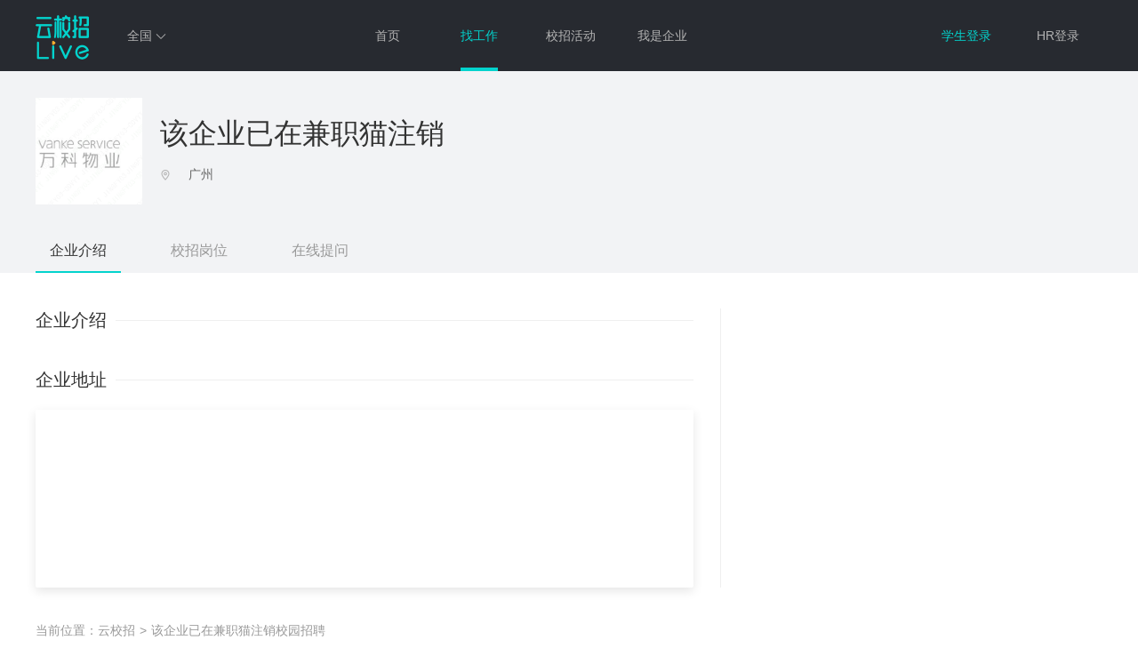

--- FILE ---
content_type: text/html; charset=utf-8
request_url: https://yun.luyong.com/company/Qk05Y25vQ0lLL2tGMDNYZHJrVW43dz09/
body_size: 2910
content:
<!doctype html><html lang="en" data-server-rendered="true" data-v-725bcbfc><head><title>该企业已在兼职猫注销怎么样_企业介绍_云校招Live</title> <meta charset="utf-8"> <meta http-equiv="X-UA-Compatible" content="IE=edge,chrome=1"> <meta name="keywords" content="该企业已在兼职猫注销招聘信息"> <meta name="description" content="鹿用云校招Live为大学生/应届生提供该企业已在兼职猫注销介绍、公司工作环境、办公地址等详细内容，找工作找实习就上云校招Live"> <meta http-equiv="content-type" content="text/html;charset=utf-8"> <meta name="baidu-site-verification" content="code-qdZf3gVt76"> <link rel="shortcut icon" href="/favicon.ico" type="image/x-icon"><link rel="stylesheet" href="/public/css/common.f65933c1.css"><link rel="stylesheet" href="/public/css/company/company.79dcf4c5.css"></head> <body><section id="app" data-server-rendered="true"><section class="content"><section><header class="header-top" data-v-be311754 data-v-725bcbfc><div class="container" data-v-be311754><div class="header-left" data-v-be311754><h1 data-v-be311754>云校招</h1> <a href="https://yun.luyong.com/" class="logo" data-v-be311754><img src="/public/img/logo.cef40e0f.png" alt="云校招" title="云校招" width="60" height="50" data-v-be311754></a> <div class="city-select" data-v-be311754><ul data-v-be311754><li data-v-be311754><a href="javascript:;" data-v-be311754>全国
               <img src="[data-uri]" width="12" height="12" data-v-be311754></a></li></ul></div></div> <div class="menu" data-v-be311754><ul data-v-be311754><li data-v-be311754><a href="https://yun.luyong.com" data-v-be311754><p data-v-be311754>首页</p></a></li> <li class="active" data-v-be311754><a href="https://yun.luyong.com/jobs/" data-v-be311754><p data-v-be311754>找工作</p></a></li> <li data-v-be311754><a href="https://yun.luyong.com/xzhd/" data-v-be311754><p data-v-be311754>校招活动</p></a></li> <li data-v-be311754><a href="https://yun.luyong.com/wsqy/" data-v-be311754><p data-v-be311754>我是企业</p></a></li></ul></div> <div class="login" data-v-be311754><ul data-v-be311754><li data-v-be311754><a href="javascript:;" rel="nofollow" data-v-be311754>学生登录</a></li> <li data-v-be311754><a href="https://yun.luyong.com/business/" rel="nofollow" target="_blank" data-v-be311754>HR登录</a></li></ul></div></div></header> <section class="company-base page-container" data-v-725bcbfc><div class="container" data-v-725bcbfc><div class="base-intro" data-v-725bcbfc><div class="logo" data-v-725bcbfc><img src="http://img.jianzhimao.com/jzmao_web/company/29974344/1641801214670.jpg" width="120" height="120" alt="logo" data-v-725bcbfc></div> <div class="company-info" data-v-725bcbfc><h3 class="company-name" data-v-725bcbfc>该企业已在兼职猫注销</h3> <div class="company-other" data-v-725bcbfc><ul data-v-725bcbfc><li class="industry" data-v-725bcbfc></li> <li class="scale" data-v-725bcbfc></li> <li class="location" data-v-725bcbfc>广州</li></ul></div></div></div> <div class="tab-box" data-v-725bcbfc><ul data-v-725bcbfc><li class="active" data-v-725bcbfc><a href="https://yun.luyong.com/company/Qk05Y25vQ0lLL2tGMDNYZHJrVW43dz09/" data-v-725bcbfc>企业介绍</a></li> <li data-v-725bcbfc><a href="https://yun.luyong.com/company/Qk05Y25vQ0lLL2tGMDNYZHJrVW43dz09_jobs/" data-v-725bcbfc>校招岗位</a></li> <li data-v-725bcbfc><a href="https://yun.luyong.com/company/Qk05Y25vQ0lLL2tGMDNYZHJrVW43dz09_tw/" data-v-725bcbfc>在线提问</a></li></ul></div></div></section> <section class="comp-info-box" data-v-725bcbfc><div class="container" data-v-725bcbfc><div class="job-left" data-v-725bcbfc><section class="company-left-box" data-v-34045781 data-v-725bcbfc><h3 class="title" data-v-34045781>企业介绍</h3> <div class="describe" data-v-34045781></div> <h3 class="title" data-v-34045781>企业地址</h3> <div class="address" data-v-34045781><p data-v-34045781></p> <div id="address-map" data-v-34045781></div></div></section></div></div></section> <section class="breadcrumb" data-v-5f1185ee data-v-725bcbfc><div class="container" data-v-5f1185ee><div class="breadcrumb-module" data-v-5f1185ee><p data-v-5f1185ee>当前位置：</p> <ul data-v-5f1185ee><li data-v-5f1185ee><a href="https://yun.luyong.com" data-v-5f1185ee>云校招</a></li> <!----> <li data-v-5f1185ee>&gt;</li> <li data-v-5f1185ee>
          该企业已在兼职猫注销校园招聘
        </li></ul></div></div></section> <footer data-v-941f2ed4 data-v-725bcbfc><div class="container" data-v-941f2ed4><div class="footer-box" data-v-941f2ed4><div class="logo-img" data-v-941f2ed4><a href="https://yun.luyong.com" class="logo" data-v-941f2ed4><img src="/public/img/yxz-logo.305d0f81.png" alt="云校招" title="云校招" width="90" height="75" data-v-941f2ed4></a></div> <div class="nav-list" data-v-941f2ed4><ul class="nav-box" data-v-941f2ed4><li class="nav-item" data-v-941f2ed4><h3 class="title" data-v-941f2ed4>产品服务</h3> <ul data-v-941f2ed4><li data-v-941f2ed4><a href="https://yun.luyong.com" data-v-941f2ed4>找实习</a></li> <li data-v-941f2ed4><a href="https://www.jianzhimao.com/" target="_blank" rel="nofollow" data-v-941f2ed4>找兼职</a></li> <li data-v-941f2ed4><a href="https://yun.luyong.com/xzhd/" data-v-941f2ed4>招聘会</a></li></ul></li> <li class="nav-item" data-v-941f2ed4><h3 class="title" data-v-941f2ed4>旗下产品</h3> <ul data-v-941f2ed4><li data-v-941f2ed4><a href="javascript:;" data-v-941f2ed4>云校招Live</a></li> <li data-v-941f2ed4><a href="https://www.jianzhimao.com/" target="_blank" rel="nofollow" data-v-941f2ed4>兼职猫</a></li> <li data-v-941f2ed4><a href="https://www.luyong.com/" target="_blank" rel="nofollow" data-v-941f2ed4>鹿用</a></li></ul></li> <li class="nav-item" data-v-941f2ed4><h3 class="title" data-v-941f2ed4>关于我们</h3> <ul data-v-941f2ed4><li data-v-941f2ed4><a href="https://www.jianzhimao.com/ctrlindex/contact.html" target="_blank" rel="nofollow" data-v-941f2ed4>了解我们</a></li> <li data-v-941f2ed4><a href="https://www.jianzhimao.com/ctrlindex/join.html" target="_blank" rel="nofollow" data-v-941f2ed4>加入我们</a></li></ul></li> <li class="nav-item" data-v-941f2ed4><h3 class="title" data-v-941f2ed4>联系我们</h3> <ul data-v-941f2ed4><li data-v-941f2ed4><a href="javascript:;" data-v-941f2ed4>云校招Live公众号</a></li> <li data-v-941f2ed4><a href="https://yun.luyong.com/business/" data-v-941f2ed4>客户服务</a></li> <li data-v-941f2ed4><a href="https://yun.luyong.com/business/" data-v-941f2ed4>商业合作</a></li></ul></li></ul></div> <div class="wx-code" data-v-941f2ed4><img src="/public/img/wx-code.b03db6b3.png" alt="云校招二维码" title="云校招二维码" width="120" height="120" data-v-941f2ed4> <p data-v-941f2ed4>微信扫码查看更多</p></div></div></div> <div class="footer-bottom" data-v-941f2ed4><p data-v-941f2ed4>Copyright2018 鹿用 luyong.com <a href="https://www.joiway.com/" target="_blank" data-v-941f2ed4>广州九尾信息科技有限公司</a> 版权所有 <a href="https://beian.miit.gov.cn" rel="nofollow" target="_blank" data-v-941f2ed4>粤ICP备13061591号</a></p></div></footer> <!----></section></section></section> <script src="https://api.map.baidu.com/api?v=2.0&ak=FB94f0b8a8bf1529fb5532c5178e5e0d"></script> <script> window.__INITIAL_STATE__= {"csrf":"qNg9xl9z-QceHAFNSwkc8FkXkw836IhqCtAE","hosturl":"https:\u002F\u002Fyun.luyong.com\u002Fapi","weburl":"https:\u002F\u002Fyun.luyong.com","fullYear":2026,"pageData":{"pageUrl":"\u002Fcompany\u002FQk05Y25vQ0lLL2tGMDNYZHJrVW43dz09\u002F","fullYear":2026,"companyId":"Qk05Y25vQ0lLL2tGMDNYZHJrVW43dz09","weburl":"https:\u002F\u002Fyun.luyong.com","compData":{"compUserId":"Qk05Y25vQ0lLL2tGMDNYZHJrVW43dz09","city":"广州","logo":"http:\u002F\u002Fimg.jianzhimao.com\u002Fjzmao_web\u002Fcompany\u002F29974344\u002F1641801214670.jpg","surplusInviteUserNum":1,"longitude":0,"latitude":0,"viewNum":0,"companyName":"该企业已在兼职猫注销"},"compDataDes":"","pageTab":0,"title":"该企业已在兼职猫注销怎么样_企业介绍_云校招Live","keywords":"该企业已在兼职猫注销招聘信息","description":"鹿用云校招Live为大学生\u002F应届生提供该企业已在兼职猫注销介绍、公司工作环境、办公地址等详细内容，找工作找实习就上云校招Live"},"isFinish":false};</script><script type="text/javascript" src="/public/js/runtime.00de9a33.js"></script><script type="text/javascript" src="/public/js/chunk/common.efe4fccd.js"></script><script type="text/javascript" src="/public/js/chunk/company/company.a3fece4a.js"></script></body></html>

--- FILE ---
content_type: text/css; charset=utf-8
request_url: https://yun.luyong.com/public/css/company/company.79dcf4c5.css
body_size: 3881
content:
.city-select-box[data-v-b65cf3dc]{width:100%}.current-city .lists a[data-v-b65cf3dc]{padding:3px 18px;font-size:14px}.select-tab[data-v-b65cf3dc]{border-bottom:1px solid #efefef}.select-tab ul[data-v-b65cf3dc]{display:-webkit-box;display:-webkit-flex;display:flex;margin:0 20px}.select-tab ul li[data-v-b65cf3dc]{color:#999;font-size:14px;padding:14px;cursor:pointer;margin-right:20px}.select-tab ul li.active[data-v-b65cf3dc]{color:#333;border-bottom:2px solid #03d3cd}.select-content[data-v-b65cf3dc]{padding:25px 20px}.select-flex .item[data-v-b65cf3dc]{margin-bottom:20px}.select-item[data-v-b65cf3dc]{display:-webkit-box;display:-webkit-flex;display:flex}.select-item .tit p[data-v-b65cf3dc]{color:#666;font-size:14px;width:80px}.select-item ul[data-v-b65cf3dc]{display:-webkit-box;display:-webkit-flex;display:flex;-webkit-flex-wrap:wrap;flex-wrap:wrap}.select-item ul li[data-v-b65cf3dc]{margin-bottom:10px;margin-right:10px;cursor:pointer;text-align:center;background:#fff;border:1px solid #efefef}.select-item ul li a[data-v-b65cf3dc]{display:block;text-decoration:none;height:100%;color:#999;padding:2px 28px;font-size:14px}.select-item ul li.active[data-v-b65cf3dc]{border:1px solid #03d3cd}.select-item ul li.active a[data-v-b65cf3dc]{color:#03d3cd}.letter-box .tit p[data-v-b65cf3dc]{width:30px}.qrcode-box[data-v-220feb0c]{width:100%;text-align:center;padding-top:20px;padding-bottom:36px}.qrcode-box .content p[data-v-220feb0c]{color:#999;font-size:12px;margin-top:10px;text-align:center}.header-top[data-v-be311754]{width:100%;background-color:#272a30;height:80px;position:fixed;top:0;z-index:999;overflow:hidden}.header-top h1[data-v-be311754]{position:absolute;top:-9999px}.header-top .logo[data-v-be311754]{line-height:80px;display:inline-block}.header-top .header-left[data-v-be311754]{display:inline-block}.header-top .city-select[data-v-be311754]{display:inline-block;margin-left:40px}.header-top .city-select ul li a[data-v-be311754]{text-decoration:none}.header-top .city-select ul li a i[data-v-be311754]{margin-left:2px}.header-top ul li a[data-v-be311754]{line-height:80px;display:inline-block;color:#b3b3b3;font-size:14px}.header-top .menu[data-v-be311754]{display:inline-block;margin-left:196px}.header-top .menu ul li[data-v-be311754]{width:100px;display:inline-block;text-align:center}.header-top .menu ul li a[data-v-be311754]{height:76px;text-decoration:none}.header-top .menu ul li.active a[data-v-be311754]{color:#03d3cd;border-bottom:4px solid #03d3cd}.header-top .menu ul li[data-v-be311754]:hover{background-color:#212328}.header-top .login[data-v-be311754]{display:inline-block;float:right}.header-top .login ul li[data-v-be311754]{width:100px;display:inline-block;text-align:center}.header-top .login ul li a[data-v-be311754]{text-decoration:none}.header-top .login ul li:first-of-type a[data-v-be311754]{color:#03d3cd}.vl-notify-mask{background-color:#000!important}.vl-notify.vl-notify-iframe{border-radius:0!important;border:none!important}.vl-notice-title{height:50px!important;line-height:51px!important;font-size:16px!important;background-color:#03d3cd!important;border-bottom:none!important}.vl-notice-title,.vl-notice-title .icon-remove{color:#fff!important}footer[data-v-941f2ed4]{width:100%;background-color:#272a30}footer .footer-box[data-v-941f2ed4]{padding-top:40px;padding-bottom:60px;display:-webkit-box;display:-webkit-flex;display:flex;-webkit-box-pack:justify;-webkit-justify-content:space-between;justify-content:space-between}footer .footer-box[data-v-941f2ed4]:after,footer .footer-box[data-v-941f2ed4]:before{content:"";display:block}footer .footer-box .nav-list .nav-box[data-v-941f2ed4]{display:-webkit-box;display:-webkit-flex;display:flex}footer .footer-box .nav-list .nav-box .nav-item[data-v-941f2ed4]{width:150px}footer .footer-box .nav-list .nav-box .nav-item h3[data-v-941f2ed4]{color:#03d3cd;font-size:16px}footer .footer-box .nav-list .nav-box .nav-item ul[data-v-941f2ed4]{margin-top:30px}footer .footer-box .nav-list .nav-box .nav-item ul li[data-v-941f2ed4]{margin-bottom:15px}footer .footer-box .nav-list .nav-box .nav-item ul li a[data-v-941f2ed4]{color:#999;font-size:12px}footer .footer-box .nav-list .nav-box .nav-item ul li a[data-v-941f2ed4]:hover{color:#03d3cd}footer .footer-box .wx-code p[data-v-941f2ed4]{color:#ddd;font-size:12px;text-align:center;margin-top:10px}footer .footer-bottom[data-v-941f2ed4]{background:rgba(0,0,0,.1);padding:16px 0}footer .footer-bottom p[data-v-941f2ed4]{color:#666;font-size:12px;text-align:center}footer .footer-bottom p a[data-v-941f2ed4]{color:#666}.company-left-box[data-v-34045781]{width:740px;border-right:1px solid #efefef;padding-right:30px}.company-left-box .title[data-v-34045781]{color:#333;font-size:20px;position:relative;font-weight:400}.company-left-box .title[data-v-34045781]:after{content:"";width:650px;height:1px;background-color:#efefef;position:absolute;top:13px;margin-left:10px}.company-left-box .sm-title[data-v-34045781]{color:#666;font-size:14px;position:relative}.company-left-box .sm-title[data-v-34045781]:after{content:"";width:646px;height:1px;background-color:#efefef;position:absolute;top:10px;margin-left:10px}.company-left-box .describe[data-v-34045781]{color:#333;font-size:14px;font-weight:400;margin-top:20px;margin-bottom:40px;line-height:22px}.company-left-box .address p[data-v-34045781]{margin:20px 0;color:#333;font-size:14px}#address-map[data-v-34045781]{width:100%;height:200px;box-shadow:0 4px 12px 0 rgba(0,0,0,.1);border-radius:2px}.empty-box[data-v-907f565c]{text-align:center;padding:120px 0}.empty-box p[data-v-907f565c]{color:#999;font-size:16px}.job-list[data-v-e2afb084]{margin:20px 0}.job-list ul li[data-v-e2afb084]{border:1px solid #efefef;padding:20px;margin-bottom:10px}.job-list ul li a[data-v-e2afb084]{text-decoration:none}.job-list ul li .job-item .base[data-v-e2afb084]{display:-webkit-box;display:-webkit-flex;display:flex;-webkit-box-align:center;-webkit-align-items:center;align-items:center;-webkit-box-pack:justify;-webkit-justify-content:space-between;justify-content:space-between}.job-list ul li .job-item .base h3[data-v-e2afb084]{color:#333;font-size:18px}.job-list ul li .job-item .base p[data-v-e2afb084]{color:#03d3cd;font-size:18px}.job-list ul li .job-item .other[data-v-e2afb084]{display:-webkit-box;display:-webkit-flex;display:flex;-webkit-box-align:center;-webkit-align-items:center;align-items:center;-webkit-box-pack:justify;-webkit-justify-content:space-between;justify-content:space-between;margin-top:10px}.job-list ul li .job-item .other p[data-v-e2afb084]{color:#999;font-size:14px}.job-list ul li[data-v-e2afb084]:hover{box-shadow:0 4px 12px 0 rgba(0,0,0,.1)}.company-left-box[data-v-e2afb084]{width:858px;border-right:1px solid #efefef;padding-right:30px}.company-left-box .type-tab[data-v-e2afb084]{border-bottom:1px solid #efefef}.company-left-box .type-tab ul[data-v-e2afb084]{display:-webkit-box;display:-webkit-flex;display:flex;overflow-x:auto;white-space:nowrap}.company-left-box .type-tab ul li[data-v-e2afb084]{padding:13px 14px;margin-right:20px;cursor:pointer;color:#999;font-size:14px}.company-left-box .type-tab ul li.active[data-v-e2afb084]{border-bottom:2px solid #03d3cd;color:#333}.select-box[data-v-e2afb084]{margin-top:10px;display:-webkit-box;display:-webkit-flex;display:flex}.select-box .box-select[data-v-e2afb084]{position:relative;width:240px}.select-box .box-select[data-v-e2afb084]:first-of-type{margin-right:10px}.select-box .box-selected[data-v-e2afb084]{border:1px solid #efefef;color:#333;font-size:14px;padding:13px 20px;cursor:pointer;display:-webkit-box;display:-webkit-flex;display:flex;-webkit-box-align:center;-webkit-align-items:center;align-items:center;-webkit-box-pack:justify;-webkit-justify-content:space-between;justify-content:space-between}.select-box .box-selected[data-v-e2afb084]:hover{border:1px solid #d3d7df}.select-box .selected .arrow_down[data-v-e2afb084]{-webkit-transform:rotate(180deg);transform:rotate(180deg);-webkit-transition:all .4s ease 0s;transition:all .4s ease 0s}.select-box .select-lists[data-v-e2afb084]{position:absolute;width:100%;background-color:#fff;border:1px solid #efefef;margin-top:10px;box-shadow:0 4px 12px 0 rgba(0,0,0,.1)}.select-box .select-lists ul li[data-v-e2afb084]{z-index:9999;padding:13px 10px;cursor:pointer;font-size:14px}.select-box .select-lists ul li.active[data-v-e2afb084],.select-box .select-lists ul li[data-v-e2afb084]:hover{background-color:#ccf6f5;color:#03d3cd}.comp-bottom[data-v-25ba531f]{padding-bottom:200px}.question-box[data-v-25ba531f]{width:740px}.question-box ul li[data-v-25ba531f]{border:1px solid #efefef;padding:20px;margin-bottom:10px}.question-box ul li .question-item .question-title[data-v-25ba531f]{display:-webkit-box;display:-webkit-flex;display:flex}.question-box ul li .question-item .ask-icon[data-v-25ba531f]{width:20px;height:20px;line-height:20px;text-align:center;background:#dc4621;border-radius:2px;color:#fff;font-size:12px}.question-box ul li .question-item .title[data-v-25ba531f]{margin-left:8px;color:#333;font-size:14px}.question-box ul li .question-item .question-answer[data-v-25ba531f]{display:-webkit-box;display:-webkit-flex;display:flex;margin-top:10px}.question-box ul li .question-item .answer-icon[data-v-25ba531f]{width:20px;height:20px;line-height:20px;text-align:center;background:#03d3cd;border-radius:2px;color:#fff;font-size:12px}.question-box ul li .question-item .answer-content[data-v-25ba531f]{margin-left:8px;color:#999;font-size:14px}.breadcrumb-module[data-v-5f1185ee]{color:#999;font-size:14px;margin-bottom:40px}.breadcrumb-module[data-v-5f1185ee],.breadcrumb-module ul[data-v-5f1185ee]{display:-webkit-box;display:-webkit-flex;display:flex}.breadcrumb-module ul li[data-v-5f1185ee]{margin-right:5px}.breadcrumb-module ul li a[data-v-5f1185ee]{color:#999;font-size:14px}.scroll-up-box[data-v-4578e253]{position:fixed;right:100px;bottom:160px}.scroll-up-box .scroll-up[data-v-4578e253]{background-color:#03d3cd;width:50px;height:50px;line-height:50px;text-align:center;cursor:pointer}.company-base[data-v-725bcbfc]{background-color:#f2f3f5;width:100%}.company-base .base-intro[data-v-725bcbfc]{display:-webkit-box;display:-webkit-flex;display:flex;-webkit-box-align:center;-webkit-align-items:center;align-items:center;padding:30px 0}.company-base .base-intro .company-info[data-v-725bcbfc]{margin-left:20px}.company-base .base-intro .company-info .company-name[data-v-725bcbfc]{color:#333;font-size:32px;font-weight:400}.company-base .base-intro .company-info .company-other[data-v-725bcbfc]{margin-top:15px}.company-base .base-intro .company-info .company-other ul li[data-v-725bcbfc]{color:#666;font-size:14px;margin-bottom:6px}.company-base .base-intro .company-info .company-other ul li.industry[data-v-725bcbfc]{background:url([data-uri]) no-repeat 0;background-size:12px;padding-left:32px}.company-base .base-intro .company-info .company-other ul li.scale[data-v-725bcbfc]{background:url([data-uri]) no-repeat 0;background-size:12px;padding-left:32px}.company-base .base-intro .company-info .company-other ul li.location[data-v-725bcbfc]{background:url([data-uri]) no-repeat 0;background-size:12px;padding-left:32px}.company-base .tab-box ul[data-v-725bcbfc]{display:-webkit-box;display:-webkit-flex;display:flex}.company-base .tab-box ul li[data-v-725bcbfc]{margin-right:40px}.company-base .tab-box ul li a[data-v-725bcbfc]{color:#999;font-size:16px;display:block;padding:12px 16px;text-decoration:none}.company-base .tab-box ul li.active[data-v-725bcbfc]{border-bottom:2px solid #03d3cd}.company-base .tab-box ul li.active a[data-v-725bcbfc]{color:#333}.company-base .tab-box ul li[data-v-725bcbfc]:hover{border-bottom:2px solid #03d3cd}.company-base .tab-box ul li:hover a[data-v-725bcbfc]{color:#333}.comp-info-box[data-v-725bcbfc]{padding:40px 0}.comp-info-box .container[data-v-725bcbfc]{display:-webkit-box;display:-webkit-flex;display:flex}

--- FILE ---
content_type: application/javascript; charset=utf-8
request_url: https://yun.luyong.com/public/js/chunk/company/company.a3fece4a.js
body_size: 91524
content:
(window.webpackJsonp=window.webpackJsonp||[]).push([["company/company"],{"./app/web/asset/images/icon_arrow_down_b3.png":function(e,t){e.exports="[data-uri]"},"./app/web/asset/images/icon_position_primary.png":function(e,t){e.exports="[data-uri]"},"./app/web/asset/images/logo.png":function(e,t,n){e.exports=n.p+"img/logo.cef40e0f.png"},"./app/web/asset/images/official-img.jpg":function(e,t,n){e.exports=n.p+"img/official-img.c5b2bdf3.jpg"},"./app/web/asset/images/pic_default_sofa.png":function(e,t,n){e.exports=n.p+"img/pic_default_sofa.ac63a096.png"},"./app/web/asset/images/qrcode-home.png":function(e,t,n){e.exports=n.p+"img/qrcode-home.24a45872.png"},"./app/web/asset/images/scroll_up.png":function(e,t){e.exports="[data-uri]"},"./app/web/asset/images/wx-code.png":function(e,t,n){e.exports=n.p+"img/wx-code.b03db6b3.png"},"./app/web/asset/images/yxz-logo.png":function(e,t,n){e.exports=n.p+"img/yxz-logo.305d0f81.png"},"./app/web/asset/js/common.js":function(e,t,n){"use strict";e.exports={trimContent:function(e){return e.replace(/\n|\r\n/g,"<br/>")},commonConfig:{phoneRule:[{required:!0,message:"请输入手机号码"},{pattern:/^1[0-9]{10}$/,message:"请输入正确格式手机号码"}]},getUrlQuery:function(e){var t=new RegExp("(^|&)"+e+"=([^&]*)"),n=location.search.substr(1).match(t);return null!=n?decodeURIComponent(n[2]):null},loadBMap:function(e,t){var n=new BMap.Map(e);n.centerAndZoom(new BMap.Point(t.x,t.y),14);var r=new BMap.Marker(new BMap.Point(t.x,t.y),{});n.addOverlay(r);var o=new BMap.InfoWindow(t.infoWindow);r.addEventListener("click",(function(){this.openInfoWindow(o)})),n.enableScrollWheelZoom(),r.addEventListener("dragend",(function(e){}))},objectToQueryString:function(e){return Object.keys(e).map((function(t){return"".concat(encodeURIComponent(t),"=").concat(encodeURIComponent(e[t]))})).join("&")},deleteQueryString:function(e){"string"==typeof e&&(e=[e]);for(var t=window.location,n={},r=t.search.substr(1).split("&"),o=0;o<r.length;o++)r[o]=r[o].split("="),n[r[o][0]]=r[o][1];for(var i=0;i<e.length;i++)delete n[e[i]];return t.origin+t.pathname+"?"+JSON.stringify(n).replace(/[\"\{\}]/g,"").replace(/\:/g,"=").replace(/\,/g,"&")},oneQueryString:function(e){"string"==typeof e&&(e=[e]);for(var t={},n=window.location.search.substr(1).split("&"),r=0;r<n.length;r++)n[r]=n[r].split("="),t[n[r][0]]=n[r][1];return 1==n.length&&t.hasOwnProperty(e)?1:0},isPhone:function(e){return/^1[0-9]{10}$/.test(e)}}},"./app/web/asset/js/statistics.js":function(e,t){e.exports={initStatistics:function(e){var t,n,r,o;!function(){var e=document.createElement("script");e.src="https://hm.baidu.com/hm.js?162875a0d69afadcef07fdd15a8bec08";var t=document.getElementsByTagName("script")[0];t.parentNode.insertBefore(e,t)}(),(t=document.createElement("script")).src="//v1.cnzz.com/z_stat.php?id=1279597963&web_id=1279597963",setTimeout((function(){document.getElementsByTagName("body")[0].appendChild(t)}),500),n=window,r=document,o="script",n.gio=n.gio||function(){(n.gio.q=n.gio.q||[]).push(arguments)},o=r.createElement("script"),tag=r.getElementsByTagName("script")[0],o.async=1,o.src=("https:"==document.location.protocol?"https://":"http://")+"assets.giocdn.com/2.1/gio.js",tag.parentNode.insertBefore(o,tag),gio("init","b0d18e1f996f733e",{}),gio("send")}}},"./app/web/component/common/Breadcrumb.vue":function(e,t,n){"use strict";var r=function(){var e=this,t=e.$createElement,n=e._self._c||t;return n("section",{staticClass:"breadcrumb"},[n("div",{staticClass:"container"},[n("div",{staticClass:"breadcrumb-module"},[n("p",[e._v("当前位置：")]),e._v(" "),n("ul",[n("li",[n("a",{attrs:{href:""+e.pageData.weburl}},[e._v("云校招")])]),e._v(" "),e.pageData.pageUrl.indexOf(".html")>-1&&e.pageData.pageUrl.indexOf("job")>-1?[n("li",[e._v(">")]),e._v(" "),n("li",[n("a",{attrs:{href:e.pageData.weburl+(e.pageData.cityData?"/"+e.pageData.cityData.cityPinyin:"")+"/jobs/"}},[e._v(e._s(e.pageData.cityData?e.pageData.cityData.cityName:"")+"校园招聘")])]),e._v(" "),e.pageData.categoryItem?[n("li",[e._v(">")]),e._v(" "),n("li",[n("a",{attrs:{href:e.pageData.weburl+"/jobs/"+(e.pageData.categoryItem?e.pageData.categoryItem.pinyin:"")+"/"}},[e._v(e._s(e.pageData.cityData?e.pageData.cityData.cityName:"")+e._s(e.pageData.categoryItem?e.pageData.categoryItem.name:""))])])]:e._e()]:e.pageData.pageUrl.indexOf("/zph")>-1&&e.pageData.pageUrl.indexOf("_xj")>-1?[n("li",[e._v(">")]),e._v(" "),n("li",[n("a",{attrs:{href:e.pageData.weburl+"/xzhd/"}},[e._v(e._s(e.pageData.fairDetail.name)+"招聘")])])]:e._e(),e._v(" "),n("li",[e._v(">")]),e._v(" "),n("li",[e._v("\n          "+e._s(e._f("urlBread")(e.pageData))+"\n        ")])],2)])])])};r._withStripped=!0;var o={name:"breadcrumb",props:["pageData"],components:{},data:function(){return{bannerIndex:0}},mounted:function(){},methods:{},filters:{urlBread:function(e){var t=e.pageUrl;if(t.indexOf("/jobs")>-1)return"找工作";if(t.indexOf("xzhd")>-1)return"校招活动";if(t.indexOf("wsqy")>-1)return"我是企业";if(t.indexOf("/company")>-1){var n=e.compData.companyName||"",r=e.pageTab;return n+(1==r?"校招岗位":2==r?"在线提问":"校园招聘")||"企业详情"}return t.indexOf(".html")>-1&&t.indexOf("job")>-1?e.detailData.title||"岗位详情":t.indexOf("/zph")>-1&&t.indexOf("_xj")>-1?"校园实习招聘会":void 0}}},i=(n("./app/web/component/common/Breadcrumb.vue?vue&type=style&index=0&id=5f1185ee&lang=scss&scoped=true&"),n("./node_modules/vue-loader/lib/runtime/componentNormalizer.js")),a=Object(i.a)(o,r,[],!1,null,"5f1185ee",null);a.options.__file="app/web/component/common/Breadcrumb.vue";t.a=a.exports},"./app/web/component/common/Breadcrumb.vue?vue&type=style&index=0&id=5f1185ee&lang=scss&scoped=true&":function(e,t,n){"use strict";n("./node_modules/mini-css-extract-plugin/dist/loader.js!./node_modules/css-loader/dist/cjs.js?!./node_modules/vue-loader/lib/loaders/stylePostLoader.js!./node_modules/postcss-loader/src/index.js?!./node_modules/sass-loader/dist/cjs.js?!./node_modules/vue-loader/lib/index.js?!./app/web/component/common/Breadcrumb.vue?vue&type=style&index=0&id=5f1185ee&lang=scss&scoped=true&")},"./app/web/component/common/citySelect.vue?vue&type=style&index=0&id=b65cf3dc&lang=scss&scoped=true&":function(e,t,n){"use strict";n("./node_modules/mini-css-extract-plugin/dist/loader.js!./node_modules/css-loader/dist/cjs.js?!./node_modules/vue-loader/lib/loaders/stylePostLoader.js!./node_modules/postcss-loader/src/index.js?!./node_modules/sass-loader/dist/cjs.js?!./node_modules/vue-loader/lib/index.js?!./app/web/component/common/citySelect.vue?vue&type=style&index=0&id=b65cf3dc&lang=scss&scoped=true&")},"./app/web/component/common/empty.vue":function(e,t,n){"use strict";var r=function(){var e=this.$createElement,t=this._self._c||e;return t("section",{staticClass:"empty-box"},[t("img",{attrs:{src:n("./app/web/asset/images/pic_default_sofa.png"),alt:"",width:"280",height:"280"}}),this._v(" "),t("p",[this._v(this._s(this.emptyVal))])])};r._withStripped=!0;n("./app/web/asset/js/common.js");var o={name:"empty",props:{emptyVal:{type:String,default:function(){return"可能条件过于严苛，暂无合适岗位哦！"}}},data:function(){return{bannerIndex:0}},mounted:function(){},methods:{}},i=(n("./app/web/component/common/empty.vue?vue&type=style&index=0&id=907f565c&lang=scss&scoped=true&"),n("./node_modules/vue-loader/lib/runtime/componentNormalizer.js")),a=Object(i.a)(o,r,[],!1,null,"907f565c",null);a.options.__file="app/web/component/common/empty.vue";t.a=a.exports},"./app/web/component/common/empty.vue?vue&type=style&index=0&id=907f565c&lang=scss&scoped=true&":function(e,t,n){"use strict";n("./node_modules/mini-css-extract-plugin/dist/loader.js!./node_modules/css-loader/dist/cjs.js?!./node_modules/vue-loader/lib/loaders/stylePostLoader.js!./node_modules/postcss-loader/src/index.js?!./node_modules/sass-loader/dist/cjs.js?!./node_modules/vue-loader/lib/index.js?!./app/web/component/common/empty.vue?vue&type=style&index=0&id=907f565c&lang=scss&scoped=true&")},"./app/web/component/common/scrollUp.vue":function(e,t,n){"use strict";var r=function(){var e=this.$createElement,t=this._self._c||e;return this.show?t("div",{staticClass:"scroll-up-box"},[t("div",{staticClass:"scroll-up",attrs:{title:"滚动到顶部"},on:{click:this.scrollIntoView}},[t("img",{attrs:{src:n("./app/web/asset/images/scroll_up.png"),width:"24",height:"24"}})])]):this._e()};r._withStripped=!0;var o={name:"scrollUp",components:{},data:function(){return{show:!1}},mounted:function(){var e=this;window.onscroll=function(){var t=document.documentElement.scrollTop||window.pageYOffset||document.body.scrollTop;e.show=t>200}},methods:{scrollIntoView:function(){document.body.scrollIntoView()}}},i=(n("./app/web/component/common/scrollUp.vue?vue&type=style&index=0&id=4578e253&lang=scss&scoped=true&"),n("./node_modules/vue-loader/lib/runtime/componentNormalizer.js")),a=Object(i.a)(o,r,[],!1,null,"4578e253",null);a.options.__file="app/web/component/common/scrollUp.vue";t.a=a.exports},"./app/web/component/common/scrollUp.vue?vue&type=style&index=0&id=4578e253&lang=scss&scoped=true&":function(e,t,n){"use strict";n("./node_modules/mini-css-extract-plugin/dist/loader.js!./node_modules/css-loader/dist/cjs.js?!./node_modules/vue-loader/lib/loaders/stylePostLoader.js!./node_modules/postcss-loader/src/index.js?!./node_modules/sass-loader/dist/cjs.js?!./node_modules/vue-loader/lib/index.js?!./app/web/component/common/scrollUp.vue?vue&type=style&index=0&id=4578e253&lang=scss&scoped=true&")},"./app/web/component/common/wxQrCode.vue":function(e,t,n){"use strict";var r=function(){var e=this.$createElement,t=this._self._c||e;return t("div",{staticClass:"qrcode-box"},[t("div",{staticClass:"content"},[this.imgUrl?[t("img",{attrs:{src:this.imgUrl,alt:"二维码",width:"200",height:"200"}})]:["official"==this.type?[t("img",{attrs:{src:n("./app/web/asset/images/official-img.jpg"),alt:"二维码",width:"200",height:"200"}})]:[t("img",{attrs:{src:n("./app/web/asset/images/qrcode-home.png"),alt:"二维码",width:"200",height:"200"}})]],this._v(" "),"official"!=this.type?t("p",[this._v("微信扫码查看更多")]):this._e()],2)])};r._withStripped=!0;var o={name:"scrollUp",components:{},props:["type","imgUrl"],data:function(){return{show:!1}},mounted:function(){},methods:{}},i=(n("./app/web/component/common/wxQrCode.vue?vue&type=style&index=0&id=220feb0c&lang=scss&scoped=true&"),n("./node_modules/vue-loader/lib/runtime/componentNormalizer.js")),a=Object(i.a)(o,r,[],!1,null,"220feb0c",null);a.options.__file="app/web/component/common/wxQrCode.vue";t.a=a.exports},"./app/web/component/common/wxQrCode.vue?vue&type=style&index=0&id=220feb0c&lang=scss&scoped=true&":function(e,t,n){"use strict";n("./node_modules/mini-css-extract-plugin/dist/loader.js!./node_modules/css-loader/dist/cjs.js?!./node_modules/vue-loader/lib/loaders/stylePostLoader.js!./node_modules/postcss-loader/src/index.js?!./node_modules/sass-loader/dist/cjs.js?!./node_modules/vue-loader/lib/index.js?!./app/web/component/common/wxQrCode.vue?vue&type=style&index=0&id=220feb0c&lang=scss&scoped=true&")},"./app/web/component/company/intro.vue?vue&type=style&index=0&id=34045781&lang=scss&scoped=true&":function(e,t,n){"use strict";n("./node_modules/mini-css-extract-plugin/dist/loader.js!./node_modules/css-loader/dist/cjs.js?!./node_modules/vue-loader/lib/loaders/stylePostLoader.js!./node_modules/postcss-loader/src/index.js?!./node_modules/sass-loader/dist/cjs.js?!./node_modules/vue-loader/lib/index.js?!./app/web/component/company/intro.vue?vue&type=style&index=0&id=34045781&lang=scss&scoped=true&")},"./app/web/component/company/questionList.vue?vue&type=style&index=0&id=25ba531f&lang=scss&scoped=true&":function(e,t,n){"use strict";n("./node_modules/mini-css-extract-plugin/dist/loader.js!./node_modules/css-loader/dist/cjs.js?!./node_modules/vue-loader/lib/loaders/stylePostLoader.js!./node_modules/postcss-loader/src/index.js?!./node_modules/sass-loader/dist/cjs.js?!./node_modules/vue-loader/lib/index.js?!./app/web/component/company/questionList.vue?vue&type=style&index=0&id=25ba531f&lang=scss&scoped=true&")},"./app/web/component/company/schoolJob.vue?vue&type=style&index=0&id=e2afb084&lang=scss&scoped=true&":function(e,t,n){"use strict";n("./node_modules/mini-css-extract-plugin/dist/loader.js!./node_modules/css-loader/dist/cjs.js?!./node_modules/vue-loader/lib/loaders/stylePostLoader.js!./node_modules/postcss-loader/src/index.js?!./node_modules/sass-loader/dist/cjs.js?!./node_modules/vue-loader/lib/index.js?!./app/web/component/company/schoolJob.vue?vue&type=style&index=0&id=e2afb084&lang=scss&scoped=true&")},"./app/web/component/layout/index/footer/footer.vue":function(e,t,n){"use strict";var r=function(){var e=this,t=e.$createElement,r=e._self._c||t;return r("footer",[r("div",{staticClass:"container"},[r("div",{staticClass:"footer-box"},[r("div",{staticClass:"logo-img"},[r("a",{staticClass:"logo",attrs:{href:""+e.pageData.weburl}},[r("img",{attrs:{src:n("./app/web/asset/images/yxz-logo.png"),alt:"云校招",title:"云校招",width:"90",height:"75"}})])]),e._v(" "),r("div",{staticClass:"nav-list"},[r("ul",{staticClass:"nav-box"},[r("li",{staticClass:"nav-item"},[r("h3",{staticClass:"title"},[e._v("产品服务")]),e._v(" "),r("ul",[r("li",[r("a",{attrs:{href:""+e.pageData.weburl}},[e._v("找实习")])]),e._v(" "),e._m(0),e._v(" "),r("li",[r("a",{attrs:{href:e.pageData.weburl+"/xzhd/"}},[e._v("招聘会")])])])]),e._v(" "),r("li",{staticClass:"nav-item"},[r("h3",{staticClass:"title"},[e._v("旗下产品")]),e._v(" "),r("ul",[r("li",[r("a",{attrs:{href:"javascript:;"},on:{click:function(t){return e.showQrCode(0)}}},[e._v("云校招Live")])]),e._v(" "),e._m(1),e._v(" "),e._m(2)])]),e._v(" "),e._m(3),e._v(" "),r("li",{staticClass:"nav-item"},[r("h3",{staticClass:"title"},[e._v("联系我们")]),e._v(" "),r("ul",[r("li",[r("a",{attrs:{href:"javascript:;"},on:{click:function(t){return e.showQrCode(1)}}},[e._v("云校招Live公众号")])]),e._v(" "),r("li",[r("a",{attrs:{href:e.pageData.weburl+"/business/"}},[e._v("客户服务")])]),e._v(" "),r("li",[r("a",{attrs:{href:e.pageData.weburl+"/business/"}},[e._v("商业合作")])])])])])]),e._v(" "),e._m(4)])]),e._v(" "),e._m(5)])},o=[function(){var e=this.$createElement,t=this._self._c||e;return t("li",[t("a",{attrs:{href:"https://www.jianzhimao.com/",target:"_blank",rel:"nofollow"}},[this._v("找兼职")])])},function(){var e=this.$createElement,t=this._self._c||e;return t("li",[t("a",{attrs:{href:"https://www.jianzhimao.com/",target:"_blank",rel:"nofollow"}},[this._v("兼职猫")])])},function(){var e=this.$createElement,t=this._self._c||e;return t("li",[t("a",{attrs:{href:"https://www.luyong.com/",target:"_blank",rel:"nofollow"}},[this._v("鹿用")])])},function(){var e=this.$createElement,t=this._self._c||e;return t("li",{staticClass:"nav-item"},[t("h3",{staticClass:"title"},[this._v("关于我们")]),this._v(" "),t("ul",[t("li",[t("a",{attrs:{href:"https://www.jianzhimao.com/ctrlindex/contact.html",target:"_blank",rel:"nofollow"}},[this._v("了解我们")])]),this._v(" "),t("li",[t("a",{attrs:{href:"https://www.jianzhimao.com/ctrlindex/join.html",target:"_blank",rel:"nofollow"}},[this._v("加入我们")])])])])},function(){var e=this.$createElement,t=this._self._c||e;return t("div",{staticClass:"wx-code"},[t("img",{attrs:{src:n("./app/web/asset/images/wx-code.png"),alt:"云校招二维码",title:"云校招二维码",width:"120",height:"120"}}),this._v(" "),t("p",[this._v("微信扫码查看更多")])])},function(){var e=this.$createElement,t=this._self._c||e;return t("div",{staticClass:"footer-bottom"},[t("p",[this._v("Copyright2018 鹿用 luyong.com "),t("a",{attrs:{href:"https://www.joiway.com/",target:"_blank"}},[this._v("广州九尾信息科技有限公司")]),this._v(" 版权所有 "),t("a",{attrs:{href:"https://beian.miit.gov.cn",rel:"nofollow",target:"_blank"}},[this._v("粤ICP备13061591号")])])])}];r._withStripped=!0;var i=n("./app/web/component/common/wxQrCode.vue"),a={props:["pageData"],methods:{showQrCode:function(e){this.$layer.iframe({content:{content:i.a,parent:this,data:{type:1==e?"official":"home"}},area:["320px","auto"],title:"云校招live"})}}},s=(n("./app/web/component/layout/index/footer/footer.vue?vue&type=style&index=0&id=941f2ed4&lang=scss&scoped=true&"),n("./node_modules/vue-loader/lib/runtime/componentNormalizer.js")),c=Object(s.a)(a,r,o,!1,null,"941f2ed4",null);c.options.__file="app/web/component/layout/index/footer/footer.vue";t.a=c.exports},"./app/web/component/layout/index/footer/footer.vue?vue&type=style&index=0&id=941f2ed4&lang=scss&scoped=true&":function(e,t,n){"use strict";n("./node_modules/mini-css-extract-plugin/dist/loader.js!./node_modules/css-loader/dist/cjs.js?!./node_modules/vue-loader/lib/loaders/stylePostLoader.js!./node_modules/postcss-loader/src/index.js?!./node_modules/sass-loader/dist/cjs.js?!./node_modules/vue-loader/lib/index.js?!./app/web/component/layout/index/footer/footer.vue?vue&type=style&index=0&id=941f2ed4&lang=scss&scoped=true&")},"./app/web/component/layout/index/header/header.vue":function(e,t,n){"use strict";var r=function(){var e=this,t=e.$createElement,r=e._self._c||t;return r("header",{staticClass:"header-top"},[r("div",{staticClass:"container"},[r("div",{staticClass:"header-left"},[r("h1",[e._v("云校招")]),e._v(" "),r("a",{staticClass:"logo",attrs:{href:e.pageData.weburl+(e.pageData.cityData?"/"+e.pageData.cityData.cityPinyin:"")+"/"}},[r("img",{attrs:{src:n("./app/web/asset/images/logo.png"),alt:"云校招",title:"云校招",width:"60",height:"50"}})]),e._v(" "),r("div",{staticClass:"city-select"},[r("ul",[r("li",[r("a",{attrs:{href:"javascript:;"},on:{click:e.showSelectCity}},[e._v(e._s(e.pageData.cityData?e.pageData.cityData.cityName:"全国")+"\n               "),r("img",{attrs:{src:n("./app/web/asset/images/icon_arrow_down_b3.png"),width:"12",height:"12"}})])])])])]),e._v(" "),r("div",{staticClass:"menu"},[r("ul",[r("li",{class:{active:-1==e.pageData.pageUrl.indexOf("jobs")&&-1==e.pageData.pageUrl.indexOf("xzhd")&&-1==e.pageData.pageUrl.indexOf("wsqy")&&-1==e.pageData.pageUrl.indexOf("zph")&&-1==e.pageData.pageUrl.indexOf("job")&&-1==e.pageData.pageUrl.indexOf("company")&&"huntJob"!=e.pageData.pageTypeUrl}},[r("a",{attrs:{href:""+e.pageData.weburl}},[r("p",[e._v("首页")])])]),e._v(" "),r("li",{class:{active:e.pageData.pageUrl.indexOf("jobs")>-1||e.pageData.pageUrl.indexOf("job")>-1||"huntJob"==e.pageData.pageTypeUrl||e.pageData.pageUrl.indexOf("company")>-1}},[r("a",{attrs:{href:e.pageData.weburl+(e.pageData.cityData?"/"+e.pageData.cityData.cityPinyin:"")+"/jobs/"}},[r("p",[e._v("找工作")])])]),e._v(" "),r("li",{class:{active:e.pageData.pageUrl.indexOf("xzhd")>-1||e.pageData.pageUrl.indexOf("zph")>-1}},[r("a",{attrs:{href:e.pageData.weburl+"/xzhd/"}},[r("p",[e._v("校招活动")])])]),e._v(" "),r("li",{class:{active:e.pageData.pageUrl.indexOf("wsqy")>-1}},[r("a",{attrs:{href:e.pageData.weburl+"/wsqy/"}},[r("p",[e._v("我是企业")])])])])]),e._v(" "),r("div",{staticClass:"login"},[r("ul",[r("li",[r("a",{attrs:{href:"javascript:;",rel:"nofollow"},on:{click:e.showQrCode}},[e._v("学生登录")])]),e._v(" "),r("li",[r("a",{attrs:{href:e.pageData.weburl+"/business/",rel:"nofollow",target:"_blank"}},[e._v("HR登录")])])])])])])};r._withStripped=!0;var o=function(){var e=this,t=e.$createElement,r=e._self._c||t;return r("section",{staticClass:"city-select-box"},[r("div",{staticClass:"select-tab"},[r("ul",e._l(e.selectArr,(function(t,n){return r("li",{key:n,class:{active:e.tabIndex==n},on:{click:function(t){return e.change(n)}}},[e._v(e._s(t.name)+"\n      ")])})),0)]),e._v(" "),r("div",{staticClass:"select-content"},[e.selectData?r("ul",{staticClass:"select-flex",class:{"letter-box":0!=e.tabIndex}},[0==e.tabIndex?r("li",{staticClass:"item"},[r("div",{staticClass:"select-item current-city"},[e._m(0),e._v(" "),r("div",{staticClass:"lists"},[r("ul",[e.pageData.cityData?[r("li",{staticClass:"active"},[r("a",{attrs:{href:"javascript:;"}},[r("img",{attrs:{src:n("./app/web/asset/images/icon_position_primary.png"),alt:""}}),e._v("\n                    "+e._s(e.pageData.cityData.cityName)+"\n                  ")])])]:e._e(),e._v(" "),r("li",{class:{active:!e.pageData.cityData}},[r("a",{attrs:{href:e.pageData.weburl+"/?c=all"}},[e._v("\n                  全国站\n                ")])])],2)])])]):e._e(),e._v(" "),e._l(e.selectData.citys,(function(t){return r("li",{staticClass:"item"},[r("div",{staticClass:"select-item"},[r("div",{staticClass:"tit"},[r("p",[e._v(e._s(t.letter?t.letter:"热门城市")+"：")])]),e._v(" "),r("div",{staticClass:"lists"},[r("ul",e._l(t.listCity,(function(t){return r("li",{class:{active:(e.pageData.cityData?e.pageData.cityData.cityPinyin:"")==t.pinyin}},[r("a",{attrs:{href:e.pageData.weburl+"/"+t.pinyin+"/"}},[e._v("\n                  "+e._s(t.city)+"\n                ")])])})),0)])])])}))],2):e._e()])])};function i(e){return(i="function"==typeof Symbol&&"symbol"==typeof Symbol.iterator?function(e){return typeof e}:function(e){return e&&"function"==typeof Symbol&&e.constructor===Symbol&&e!==Symbol.prototype?"symbol":typeof e})(e)}function a(){/*! regenerator-runtime -- Copyright (c) 2014-present, Facebook, Inc. -- license (MIT): https://github.com/facebook/regenerator/blob/main/LICENSE */a=function(){return e};var e={},t=Object.prototype,n=t.hasOwnProperty,r="function"==typeof Symbol?Symbol:{},o=r.iterator||"@@iterator",s=r.asyncIterator||"@@asyncIterator",c=r.toStringTag||"@@toStringTag";function u(e,t,n){return Object.defineProperty(e,t,{value:n,enumerable:!0,configurable:!0,writable:!0}),e[t]}try{u({},"")}catch(e){u=function(e,t,n){return e[t]=n}}function l(e,t,n,r){var o=t&&t.prototype instanceof d?t:d,i=Object.create(o.prototype),a=new k(r||[]);return i._invoke=function(e,t,n){var r="suspendedStart";return function(o,i){if("executing"===r)throw new Error("Generator is already running");if("completed"===r){if("throw"===o)throw i;return E()}for(n.method=o,n.arg=i;;){var a=n.delegate;if(a){var s=w(a,n);if(s){if(s===p)continue;return s}}if("next"===n.method)n.sent=n._sent=n.arg;else if("throw"===n.method){if("suspendedStart"===r)throw r="completed",n.arg;n.dispatchException(n.arg)}else"return"===n.method&&n.abrupt("return",n.arg);r="executing";var c=f(e,t,n);if("normal"===c.type){if(r=n.done?"completed":"suspendedYield",c.arg===p)continue;return{value:c.arg,done:n.done}}"throw"===c.type&&(r="completed",n.method="throw",n.arg=c.arg)}}}(e,n,a),i}function f(e,t,n){try{return{type:"normal",arg:e.call(t,n)}}catch(e){return{type:"throw",arg:e}}}e.wrap=l;var p={};function d(){}function v(){}function m(){}var h={};u(h,o,(function(){return this}));var y=Object.getPrototypeOf,g=y&&y(y(S([])));g&&g!==t&&n.call(g,o)&&(h=g);var _=m.prototype=d.prototype=Object.create(h);function b(e){["next","throw","return"].forEach((function(t){u(e,t,(function(e){return this._invoke(t,e)}))}))}function x(e,t){var r;this._invoke=function(o,a){function s(){return new t((function(r,s){!function r(o,a,s,c){var u=f(e[o],e,a);if("throw"!==u.type){var l=u.arg,p=l.value;return p&&"object"==i(p)&&n.call(p,"__await")?t.resolve(p.__await).then((function(e){r("next",e,s,c)}),(function(e){r("throw",e,s,c)})):t.resolve(p).then((function(e){l.value=e,s(l)}),(function(e){return r("throw",e,s,c)}))}c(u.arg)}(o,a,r,s)}))}return r=r?r.then(s,s):s()}}function w(e,t){var n=e.iterator[t.method];if(void 0===n){if(t.delegate=null,"throw"===t.method){if(e.iterator.return&&(t.method="return",t.arg=void 0,w(e,t),"throw"===t.method))return p;t.method="throw",t.arg=new TypeError("The iterator does not provide a 'throw' method")}return p}var r=f(n,e.iterator,t.arg);if("throw"===r.type)return t.method="throw",t.arg=r.arg,t.delegate=null,p;var o=r.arg;return o?o.done?(t[e.resultName]=o.value,t.next=e.nextLoc,"return"!==t.method&&(t.method="next",t.arg=void 0),t.delegate=null,p):o:(t.method="throw",t.arg=new TypeError("iterator result is not an object"),t.delegate=null,p)}function j(e){var t={tryLoc:e[0]};1 in e&&(t.catchLoc=e[1]),2 in e&&(t.finallyLoc=e[2],t.afterLoc=e[3]),this.tryEntries.push(t)}function C(e){var t=e.completion||{};t.type="normal",delete t.arg,e.completion=t}function k(e){this.tryEntries=[{tryLoc:"root"}],e.forEach(j,this),this.reset(!0)}function S(e){if(e){var t=e[o];if(t)return t.call(e);if("function"==typeof e.next)return e;if(!isNaN(e.length)){var r=-1,i=function t(){for(;++r<e.length;)if(n.call(e,r))return t.value=e[r],t.done=!1,t;return t.value=void 0,t.done=!0,t};return i.next=i}}return{next:E}}function E(){return{value:void 0,done:!0}}return v.prototype=m,u(_,"constructor",m),u(m,"constructor",v),v.displayName=u(m,c,"GeneratorFunction"),e.isGeneratorFunction=function(e){var t="function"==typeof e&&e.constructor;return!!t&&(t===v||"GeneratorFunction"===(t.displayName||t.name))},e.mark=function(e){return Object.setPrototypeOf?Object.setPrototypeOf(e,m):(e.__proto__=m,u(e,c,"GeneratorFunction")),e.prototype=Object.create(_),e},e.awrap=function(e){return{__await:e}},b(x.prototype),u(x.prototype,s,(function(){return this})),e.AsyncIterator=x,e.async=function(t,n,r,o,i){void 0===i&&(i=Promise);var a=new x(l(t,n,r,o),i);return e.isGeneratorFunction(n)?a:a.next().then((function(e){return e.done?e.value:a.next()}))},b(_),u(_,c,"Generator"),u(_,o,(function(){return this})),u(_,"toString",(function(){return"[object Generator]"})),e.keys=function(e){var t=[];for(var n in e)t.push(n);return t.reverse(),function n(){for(;t.length;){var r=t.pop();if(r in e)return n.value=r,n.done=!1,n}return n.done=!0,n}},e.values=S,k.prototype={constructor:k,reset:function(e){if(this.prev=0,this.next=0,this.sent=this._sent=void 0,this.done=!1,this.delegate=null,this.method="next",this.arg=void 0,this.tryEntries.forEach(C),!e)for(var t in this)"t"===t.charAt(0)&&n.call(this,t)&&!isNaN(+t.slice(1))&&(this[t]=void 0)},stop:function(){this.done=!0;var e=this.tryEntries[0].completion;if("throw"===e.type)throw e.arg;return this.rval},dispatchException:function(e){if(this.done)throw e;var t=this;function r(n,r){return a.type="throw",a.arg=e,t.next=n,r&&(t.method="next",t.arg=void 0),!!r}for(var o=this.tryEntries.length-1;o>=0;--o){var i=this.tryEntries[o],a=i.completion;if("root"===i.tryLoc)return r("end");if(i.tryLoc<=this.prev){var s=n.call(i,"catchLoc"),c=n.call(i,"finallyLoc");if(s&&c){if(this.prev<i.catchLoc)return r(i.catchLoc,!0);if(this.prev<i.finallyLoc)return r(i.finallyLoc)}else if(s){if(this.prev<i.catchLoc)return r(i.catchLoc,!0)}else{if(!c)throw new Error("try statement without catch or finally");if(this.prev<i.finallyLoc)return r(i.finallyLoc)}}}},abrupt:function(e,t){for(var r=this.tryEntries.length-1;r>=0;--r){var o=this.tryEntries[r];if(o.tryLoc<=this.prev&&n.call(o,"finallyLoc")&&this.prev<o.finallyLoc){var i=o;break}}i&&("break"===e||"continue"===e)&&i.tryLoc<=t&&t<=i.finallyLoc&&(i=null);var a=i?i.completion:{};return a.type=e,a.arg=t,i?(this.method="next",this.next=i.finallyLoc,p):this.complete(a)},complete:function(e,t){if("throw"===e.type)throw e.arg;return"break"===e.type||"continue"===e.type?this.next=e.arg:"return"===e.type?(this.rval=this.arg=e.arg,this.method="return",this.next="end"):"normal"===e.type&&t&&(this.next=t),p},finish:function(e){for(var t=this.tryEntries.length-1;t>=0;--t){var n=this.tryEntries[t];if(n.finallyLoc===e)return this.complete(n.completion,n.afterLoc),C(n),p}},catch:function(e){for(var t=this.tryEntries.length-1;t>=0;--t){var n=this.tryEntries[t];if(n.tryLoc===e){var r=n.completion;if("throw"===r.type){var o=r.arg;C(n)}return o}}throw new Error("illegal catch attempt")},delegateYield:function(e,t,n){return this.delegate={iterator:S(e),resultName:t,nextLoc:n},"next"===this.method&&(this.arg=void 0),p}},e}function s(e,t,n,r,o,i,a){try{var s=e[i](a),c=s.value}catch(e){return void n(e)}s.done?t(c):Promise.resolve(c).then(r,o)}function c(e){return function(){var t=this,n=arguments;return new Promise((function(r,o){var i=e.apply(t,n);function a(e){s(i,r,o,a,c,"next",e)}function c(e){s(i,r,o,a,c,"throw",e)}a(void 0)}))}}o._withStripped=!0;var u={name:"citySelect",props:["pageData"],components:{},data:function(){return{cityData:null,tabArr:["ABCDEF","GHJ","KLMN","PQRSTW","XYZ"],selectArr:[],tabIndex:0,selectData:null,currentCity:"",currentCityPinyin:"",locationStatus:0,queryData:{}}},mounted:function(){this.getCityData()},methods:{getCityData:function(){var e=localStorage.getItem("selectCityData");e?(this.cityData=JSON.parse(e),this.initCityData()):this.getApiCity()},getApiCity:function(){var e=this;return c(a().mark((function t(){var n;return a().wrap((function(t){for(;;)switch(t.prev=t.next){case 0:return t.next=2,e.$request.post("/webapi/getCitys",{});case 2:if(200!==(n=t.sent).code){t.next=9;break}if(n.data){t.next=6;break}return t.abrupt("return");case 6:localStorage.setItem("selectCityData",JSON.stringify(n.data)),e.cityData=n.data,e.initCityData();case 9:case"end":return t.stop()}}),t)})))()},initCityData:function(){var e=this;this.selectArr.push({type:0,name:"热门",citys:[{letter:"",listCity:this.cityData.listHotCityDetailed}]});var t=0,n=0,r=this.cityData.listLetterCity;this.tabArr.forEach((function(o,i){n=t,t+=o.length,e.selectArr.push({type:1,name:o,citys:r.slice(n,t)})})),this.selectData=this.selectArr[this.tabIndex]},change:function(e){this.tabIndex=e,this.selectData=this.selectArr[this.tabIndex]},currentLocation:function(){1==this.locationStatus&&this.currentCityPinyin?window.location.href="/".concat(this.currentCityPinyin,"/"):2==this.locationStatus&&this.getLocationCity()},getLocationCity:function(){var e=this;this.$nextTick((function(){(new BMap.Geolocation).getCurrentPosition((function(t){if(this.getStatus()==BMAP_STATUS_SUCCESS){new BMap.Marker(t.point);console.log("定位：：：：",t),e.queryData.lon=t.point.lng,e.queryData.lat=t.point.lat,e.queryData.city=t.address.city.replace(/市|自治区|自治州/,"");var n={lon:e.queryData.lon,lat:e.queryData.lat,city:e.queryData.city};e.locationStatus=1,e.currentCity=n.city,e.getCityPinyin(n)}else console.log("定位失败failed::"+this.getStatus()),e.locationStatus=2}),{enableHighAccuracy:!0})}))},getCityPinyin:function(e){var t=this;return c(a().mark((function n(){var r;return a().wrap((function(n){for(;;)switch(n.prev=n.next){case 0:return n.next=2,t.$request.post("/webapi/city/pinyin",{city:e.city,queryData:t.queryData});case 2:if(200!=(r=n.sent).code){n.next=10;break}if(r.data){n.next=6;break}return n.abrupt("return");case 6:t.currentCity=r.data.city,t.currentCityPinyin=r.data.pinyin,n.next=12;break;case 10:t.currentCity="广州",t.currentCityPinyin="guangzhou";case 12:case"end":return n.stop()}}),n)})))()}}},l=(n("./app/web/component/common/citySelect.vue?vue&type=style&index=0&id=b65cf3dc&lang=scss&scoped=true&"),n("./node_modules/vue-loader/lib/runtime/componentNormalizer.js")),f=Object(l.a)(u,o,[function(){var e=this.$createElement,t=this._self._c||e;return t("div",{staticClass:"tit"},[t("p",[this._v("当前定位：")])])}],!1,null,"b65cf3dc",null);f.options.__file="app/web/component/common/citySelect.vue";var p=f.exports,d=n("./app/web/component/common/wxQrCode.vue"),v=n("./app/web/asset/js/statistics.js"),m=n.n(v);function h(e){return(h="function"==typeof Symbol&&"symbol"==typeof Symbol.iterator?function(e){return typeof e}:function(e){return e&&"function"==typeof Symbol&&e.constructor===Symbol&&e!==Symbol.prototype?"symbol":typeof e})(e)}function y(){/*! regenerator-runtime -- Copyright (c) 2014-present, Facebook, Inc. -- license (MIT): https://github.com/facebook/regenerator/blob/main/LICENSE */y=function(){return e};var e={},t=Object.prototype,n=t.hasOwnProperty,r="function"==typeof Symbol?Symbol:{},o=r.iterator||"@@iterator",i=r.asyncIterator||"@@asyncIterator",a=r.toStringTag||"@@toStringTag";function s(e,t,n){return Object.defineProperty(e,t,{value:n,enumerable:!0,configurable:!0,writable:!0}),e[t]}try{s({},"")}catch(e){s=function(e,t,n){return e[t]=n}}function c(e,t,n,r){var o=t&&t.prototype instanceof f?t:f,i=Object.create(o.prototype),a=new k(r||[]);return i._invoke=function(e,t,n){var r="suspendedStart";return function(o,i){if("executing"===r)throw new Error("Generator is already running");if("completed"===r){if("throw"===o)throw i;return E()}for(n.method=o,n.arg=i;;){var a=n.delegate;if(a){var s=w(a,n);if(s){if(s===l)continue;return s}}if("next"===n.method)n.sent=n._sent=n.arg;else if("throw"===n.method){if("suspendedStart"===r)throw r="completed",n.arg;n.dispatchException(n.arg)}else"return"===n.method&&n.abrupt("return",n.arg);r="executing";var c=u(e,t,n);if("normal"===c.type){if(r=n.done?"completed":"suspendedYield",c.arg===l)continue;return{value:c.arg,done:n.done}}"throw"===c.type&&(r="completed",n.method="throw",n.arg=c.arg)}}}(e,n,a),i}function u(e,t,n){try{return{type:"normal",arg:e.call(t,n)}}catch(e){return{type:"throw",arg:e}}}e.wrap=c;var l={};function f(){}function p(){}function d(){}var v={};s(v,o,(function(){return this}));var m=Object.getPrototypeOf,g=m&&m(m(S([])));g&&g!==t&&n.call(g,o)&&(v=g);var _=d.prototype=f.prototype=Object.create(v);function b(e){["next","throw","return"].forEach((function(t){s(e,t,(function(e){return this._invoke(t,e)}))}))}function x(e,t){var r;this._invoke=function(o,i){function a(){return new t((function(r,a){!function r(o,i,a,s){var c=u(e[o],e,i);if("throw"!==c.type){var l=c.arg,f=l.value;return f&&"object"==h(f)&&n.call(f,"__await")?t.resolve(f.__await).then((function(e){r("next",e,a,s)}),(function(e){r("throw",e,a,s)})):t.resolve(f).then((function(e){l.value=e,a(l)}),(function(e){return r("throw",e,a,s)}))}s(c.arg)}(o,i,r,a)}))}return r=r?r.then(a,a):a()}}function w(e,t){var n=e.iterator[t.method];if(void 0===n){if(t.delegate=null,"throw"===t.method){if(e.iterator.return&&(t.method="return",t.arg=void 0,w(e,t),"throw"===t.method))return l;t.method="throw",t.arg=new TypeError("The iterator does not provide a 'throw' method")}return l}var r=u(n,e.iterator,t.arg);if("throw"===r.type)return t.method="throw",t.arg=r.arg,t.delegate=null,l;var o=r.arg;return o?o.done?(t[e.resultName]=o.value,t.next=e.nextLoc,"return"!==t.method&&(t.method="next",t.arg=void 0),t.delegate=null,l):o:(t.method="throw",t.arg=new TypeError("iterator result is not an object"),t.delegate=null,l)}function j(e){var t={tryLoc:e[0]};1 in e&&(t.catchLoc=e[1]),2 in e&&(t.finallyLoc=e[2],t.afterLoc=e[3]),this.tryEntries.push(t)}function C(e){var t=e.completion||{};t.type="normal",delete t.arg,e.completion=t}function k(e){this.tryEntries=[{tryLoc:"root"}],e.forEach(j,this),this.reset(!0)}function S(e){if(e){var t=e[o];if(t)return t.call(e);if("function"==typeof e.next)return e;if(!isNaN(e.length)){var r=-1,i=function t(){for(;++r<e.length;)if(n.call(e,r))return t.value=e[r],t.done=!1,t;return t.value=void 0,t.done=!0,t};return i.next=i}}return{next:E}}function E(){return{value:void 0,done:!0}}return p.prototype=d,s(_,"constructor",d),s(d,"constructor",p),p.displayName=s(d,a,"GeneratorFunction"),e.isGeneratorFunction=function(e){var t="function"==typeof e&&e.constructor;return!!t&&(t===p||"GeneratorFunction"===(t.displayName||t.name))},e.mark=function(e){return Object.setPrototypeOf?Object.setPrototypeOf(e,d):(e.__proto__=d,s(e,a,"GeneratorFunction")),e.prototype=Object.create(_),e},e.awrap=function(e){return{__await:e}},b(x.prototype),s(x.prototype,i,(function(){return this})),e.AsyncIterator=x,e.async=function(t,n,r,o,i){void 0===i&&(i=Promise);var a=new x(c(t,n,r,o),i);return e.isGeneratorFunction(n)?a:a.next().then((function(e){return e.done?e.value:a.next()}))},b(_),s(_,a,"Generator"),s(_,o,(function(){return this})),s(_,"toString",(function(){return"[object Generator]"})),e.keys=function(e){var t=[];for(var n in e)t.push(n);return t.reverse(),function n(){for(;t.length;){var r=t.pop();if(r in e)return n.value=r,n.done=!1,n}return n.done=!0,n}},e.values=S,k.prototype={constructor:k,reset:function(e){if(this.prev=0,this.next=0,this.sent=this._sent=void 0,this.done=!1,this.delegate=null,this.method="next",this.arg=void 0,this.tryEntries.forEach(C),!e)for(var t in this)"t"===t.charAt(0)&&n.call(this,t)&&!isNaN(+t.slice(1))&&(this[t]=void 0)},stop:function(){this.done=!0;var e=this.tryEntries[0].completion;if("throw"===e.type)throw e.arg;return this.rval},dispatchException:function(e){if(this.done)throw e;var t=this;function r(n,r){return a.type="throw",a.arg=e,t.next=n,r&&(t.method="next",t.arg=void 0),!!r}for(var o=this.tryEntries.length-1;o>=0;--o){var i=this.tryEntries[o],a=i.completion;if("root"===i.tryLoc)return r("end");if(i.tryLoc<=this.prev){var s=n.call(i,"catchLoc"),c=n.call(i,"finallyLoc");if(s&&c){if(this.prev<i.catchLoc)return r(i.catchLoc,!0);if(this.prev<i.finallyLoc)return r(i.finallyLoc)}else if(s){if(this.prev<i.catchLoc)return r(i.catchLoc,!0)}else{if(!c)throw new Error("try statement without catch or finally");if(this.prev<i.finallyLoc)return r(i.finallyLoc)}}}},abrupt:function(e,t){for(var r=this.tryEntries.length-1;r>=0;--r){var o=this.tryEntries[r];if(o.tryLoc<=this.prev&&n.call(o,"finallyLoc")&&this.prev<o.finallyLoc){var i=o;break}}i&&("break"===e||"continue"===e)&&i.tryLoc<=t&&t<=i.finallyLoc&&(i=null);var a=i?i.completion:{};return a.type=e,a.arg=t,i?(this.method="next",this.next=i.finallyLoc,l):this.complete(a)},complete:function(e,t){if("throw"===e.type)throw e.arg;return"break"===e.type||"continue"===e.type?this.next=e.arg:"return"===e.type?(this.rval=this.arg=e.arg,this.method="return",this.next="end"):"normal"===e.type&&t&&(this.next=t),l},finish:function(e){for(var t=this.tryEntries.length-1;t>=0;--t){var n=this.tryEntries[t];if(n.finallyLoc===e)return this.complete(n.completion,n.afterLoc),C(n),l}},catch:function(e){for(var t=this.tryEntries.length-1;t>=0;--t){var n=this.tryEntries[t];if(n.tryLoc===e){var r=n.completion;if("throw"===r.type){var o=r.arg;C(n)}return o}}throw new Error("illegal catch attempt")},delegateYield:function(e,t,n){return this.delegate={iterator:S(e),resultName:t,nextLoc:n},"next"===this.method&&(this.arg=void 0),l}},e}function g(e,t,n,r,o,i,a){try{var s=e[i](a),c=s.value}catch(e){return void n(e)}s.done?t(c):Promise.resolve(c).then(r,o)}var _={components:{CitySelect:p,WxQrCode:d.a},props:["pageData"],data:function(){return{activeIndex:0}},computed:{},mounted:function(){m.a.initStatistics(),this.initMenuActive(),this.getLocationCity()},methods:{showSelectCity:function(){this.$layer.iframe({content:{content:p,parent:this,data:{pageData:this.pageData}},area:["740px","auto"],title:"选择城市"})},showQrCode:function(){this.$layer.iframe({content:{content:d.a,parent:this,data:{type:"home"}},area:["320px","auto"],title:"学生登录"})},initMenuActive:function(){var e=window.location.pathname;e.indexOf("jobs")>-1?this.activeIndex=1:e.indexOf("xzhd")>-1&&(this.activeIndex=2)},getLocationCity:function(){var e=this;this.$nextTick((function(){(new BMap.Geolocation).getCurrentPosition((function(t){if(this.getStatus()==BMAP_STATUS_SUCCESS){new BMap.Marker(t.point);var n={};t.point.lng,t.point.lat;n.lon=t.point.lng,n.lat=t.point.lat,e.saveCityLocation(n)}else console.log("定位失败failed::"+this.getStatus())}),{enableHighAccuracy:!0})}))},saveCityLocation:function(e){var t,n=this;return(t=y().mark((function t(){return y().wrap((function(t){for(;;)switch(t.prev=t.next){case 0:return t.next=2,n.$request.post("/webapi/city/saveLocation",{queryData:e});case 2:t.sent;case 3:case"end":return t.stop()}}),t)})),function(){var e=this,n=arguments;return new Promise((function(r,o){var i=t.apply(e,n);function a(e){g(i,r,o,a,s,"next",e)}function s(e){g(i,r,o,a,s,"throw",e)}a(void 0)}))})()}}},b=(n("./app/web/component/layout/index/header/header.vue?vue&type=style&index=0&id=be311754&lang=scss&scoped=true&"),n("./app/web/component/layout/index/header/header.vue?vue&type=style&index=1&lang=scss&"),Object(l.a)(_,r,[],!1,null,"be311754",null));b.options.__file="app/web/component/layout/index/header/header.vue";t.a=b.exports},"./app/web/component/layout/index/header/header.vue?vue&type=style&index=0&id=be311754&lang=scss&scoped=true&":function(e,t,n){"use strict";n("./node_modules/mini-css-extract-plugin/dist/loader.js!./node_modules/css-loader/dist/cjs.js?!./node_modules/vue-loader/lib/loaders/stylePostLoader.js!./node_modules/postcss-loader/src/index.js?!./node_modules/sass-loader/dist/cjs.js?!./node_modules/vue-loader/lib/index.js?!./app/web/component/layout/index/header/header.vue?vue&type=style&index=0&id=be311754&lang=scss&scoped=true&")},"./app/web/component/layout/index/header/header.vue?vue&type=style&index=1&lang=scss&":function(e,t,n){"use strict";n("./node_modules/mini-css-extract-plugin/dist/loader.js!./node_modules/css-loader/dist/cjs.js?!./node_modules/vue-loader/lib/loaders/stylePostLoader.js!./node_modules/postcss-loader/src/index.js?!./node_modules/sass-loader/dist/cjs.js?!./node_modules/vue-loader/lib/index.js?!./app/web/component/layout/index/header/header.vue?vue&type=style&index=1&lang=scss&")},"./app/web/component/layout/index/main.vue?vue&type=style&index=0&lang=css&":function(e,t,n){"use strict";n("./node_modules/mini-css-extract-plugin/dist/loader.js!./node_modules/css-loader/dist/cjs.js?!./node_modules/vue-loader/lib/loaders/stylePostLoader.js!./node_modules/postcss-loader/src/index.js?!./node_modules/vue-loader/lib/index.js?!./app/web/component/layout/index/main.vue?vue&type=style&index=0&lang=css&")},"./app/web/framework/entry/template.js":function(e,t,n){"use strict";var r=n("./node_modules/vue/dist/vue.common.js"),o=n.n(r),i=(n("./app/web/asset/css/main.scss"),function(){var e=this.$createElement;return(this._self._c||e)("section",{staticClass:"content"},[this._t("main")],2)});i._withStripped=!0;var a={components:{}},s=(n("./app/web/component/layout/index/main.vue?vue&type=style&index=0&lang=css&"),n("./node_modules/vue-loader/lib/runtime/componentNormalizer.js")),c=Object(s.a)(a,i,[],!1,null,null,null);c.options.__file="app/web/component/layout/index/main.vue";var u=c.exports;var l=n("./node_modules/vue-layer/lib/vue-layer.umd.min.js"),f=n.n(l);n("./node_modules/vue-layer/lib/vue-layer.css");o.a.prototype.$layer=f()(o.a);var p={name:"Layout",props:["title","description","keywords","fromPage"],components:{MainLayout:u},computed:{vTitle:function(){return this.$root.title||this.title||"云校招网页版"},vKeywords:function(){return this.$root.keywords||this.keywords||"云校招"},vDescription:function(){return this.$root.description||this.description||"云校招"},baseClass:function(){return this.$root.baseClass},inlineScript:function(){return'<script src="https://api.map.baidu.com/api?v=2.0&ak=FB94f0b8a8bf1529fb5532c5178e5e0d"><\/script>'},inlineJSFileScript:function(){}},template:'<section id="app" data-server-rendered="true"><MainLayout><section slot="main"><slot></slot></section></MainLayout></section>',install:function(e,t){}},d=n("./node_modules/axios/index.js"),v=n.n(d);v.a.defaults.timeout=15e3,v.a.defaults.xsrfHeaderName="x-csrf-token",v.a.defaults.xsrfCookieName="csrfToken";var m={post:function(e,t){var n=arguments.length>2&&void 0!==arguments[2]?arguments[2]:{},r=n.state,o=void 0===r?{origin:""}:r,i={};return new Promise((function(n,r){v.a.post("".concat(o.origin).concat(e),t,{headers:i}).then((function(e){n(e.data)})).catch((function(e){r("post err",e)}))}))},get:function(e,t){var n=arguments.length>2&&void 0!==arguments[2]?arguments[2]:{},r=n.state,o=void 0===r?{origin:""}:r;return new Promise((function(n,r){v.a.get("".concat(o.origin).concat(e),{params:t}).then((function(e){n(e.data)})).catch((function(e){r("get",e)}))}))},initpost:function(e,t){var n=arguments.length>2&&void 0!==arguments[2]?arguments[2]:{},r=n.state,o=void 0===r?{origin:""}:r,i={};return v.a.post("".concat(o.origin).concat(e),t,{headers:i})}},h=["compactDisplay","currency","currencyDisplay","currencySign","localeMatcher","notation","numberingSystem","signDisplay","style","unit","unitDisplay","useGrouping","minimumIntegerDigits","minimumFractionDigits","maximumFractionDigits","minimumSignificantDigits","maximumSignificantDigits"];
/*!
 * vue-i18n v8.27.1 
 * (c) 2022 kazuya kawaguchi
 * Released under the MIT License.
 */function y(e,t){"undefined"!=typeof console&&(console.warn("[vue-i18n] "+e),t&&console.warn(t.stack))}var g=Array.isArray;function _(e){return null!==e&&"object"==typeof e}function b(e){return"string"==typeof e}var x=Object.prototype.toString;function w(e){return"[object Object]"===x.call(e)}function j(e){return null==e}function C(e){return"function"==typeof e}function k(){for(var e=[],t=arguments.length;t--;)e[t]=arguments[t];var n=null,r=null;return 1===e.length?_(e[0])||g(e[0])?r=e[0]:"string"==typeof e[0]&&(n=e[0]):2===e.length&&("string"==typeof e[0]&&(n=e[0]),(_(e[1])||g(e[1]))&&(r=e[1])),{locale:n,params:r}}function S(e){return JSON.parse(JSON.stringify(e))}function E(e,t){return!!~e.indexOf(t)}var $=Object.prototype.hasOwnProperty;function A(e,t){return $.call(e,t)}function O(e){for(var t=arguments,n=Object(e),r=1;r<arguments.length;r++){var o=t[r];if(null!=o){var i=void 0;for(i in o)A(o,i)&&(_(o[i])?n[i]=O(n[i],o[i]):n[i]=o[i])}}return n}function T(e,t){if(e===t)return!0;var n=_(e),r=_(t);if(!n||!r)return!n&&!r&&String(e)===String(t);try{var o=g(e),i=g(t);if(o&&i)return e.length===t.length&&e.every((function(e,n){return T(e,t[n])}));if(o||i)return!1;var a=Object.keys(e),s=Object.keys(t);return a.length===s.length&&a.every((function(n){return T(e[n],t[n])}))}catch(e){return!1}}function L(e){return null!=e&&Object.keys(e).forEach((function(t){"string"==typeof e[t]&&(e[t]=e[t].replace(/</g,"&lt;").replace(/>/g,"&gt;").replace(/"/g,"&quot;").replace(/'/g,"&apos;"))})),e}var D={name:"i18n",functional:!0,props:{tag:{type:[String,Boolean,Object],default:"span"},path:{type:String,required:!0},locale:{type:String},places:{type:[Array,Object]}},render:function(e,t){var n=t.data,r=t.parent,o=t.props,i=t.slots,a=r.$i18n;if(a){var s=o.path,c=o.locale,u=o.places,l=i(),f=a.i(s,c,function(e){var t;for(t in e)if("default"!==t)return!1;return Boolean(t)}(l)||u?function(e,t){var n=t?function(e){0;return Array.isArray(e)?e.reduce(N,{}):Object.assign({},e)}(t):{};if(!e)return n;var r=(e=e.filter((function(e){return e.tag||""!==e.text.trim()}))).every(P);0;return e.reduce(r?I:N,n)}(l.default,u):l),p=o.tag&&!0!==o.tag||!1===o.tag?o.tag:"span";return p?e(p,n,f):f}}};function I(e,t){return t.data&&t.data.attrs&&t.data.attrs.place&&(e[t.data.attrs.place]=t),e}function N(e,t,n){return e[n]=t,e}function P(e){return Boolean(e.data&&e.data.attrs&&e.data.attrs.place)}var M,F={name:"i18n-n",functional:!0,props:{tag:{type:[String,Boolean,Object],default:"span"},value:{type:Number,required:!0},format:{type:[String,Object]},locale:{type:String}},render:function(e,t){var n=t.props,r=t.parent,o=t.data,i=r.$i18n;if(!i)return null;var a=null,s=null;b(n.format)?a=n.format:_(n.format)&&(n.format.key&&(a=n.format.key),s=Object.keys(n.format).reduce((function(e,t){var r;return E(h,t)?Object.assign({},e,((r={})[t]=n.format[t],r)):e}),null));var c=n.locale||i.locale,u=i._ntp(n.value,c,a,s),l=u.map((function(e,t){var n,r=o.scopedSlots&&o.scopedSlots[e.type];return r?r(((n={})[e.type]=e.value,n.index=t,n.parts=u,n)):e.value})),f=n.tag&&!0!==n.tag||!1===n.tag?n.tag:"span";return f?e(f,{attrs:o.attrs,class:o.class,staticClass:o.staticClass},l):l}};function R(e,t,n){z(e,n)&&H(e,t,n)}function B(e,t,n,r){if(z(e,n)){var o=n.context.$i18n;(function(e,t){var n=t.context;return e._locale===n.$i18n.locale})(e,n)&&T(t.value,t.oldValue)&&T(e._localeMessage,o.getLocaleMessage(o.locale))||H(e,t,n)}}function U(e,t,n,r){if(n.context){var o=n.context.$i18n||{};t.modifiers.preserve||o.preserveDirectiveContent||(e.textContent=""),e._vt=void 0,delete e._vt,e._locale=void 0,delete e._locale,e._localeMessage=void 0,delete e._localeMessage}else y("Vue instance does not exists in VNode context")}function z(e,t){var n=t.context;return n?!!n.$i18n||(y("VueI18n instance does not exists in Vue instance"),!1):(y("Vue instance does not exists in VNode context"),!1)}function H(e,t,n){var r,o,i=function(e){var t,n,r,o;b(e)?t=e:w(e)&&(t=e.path,n=e.locale,r=e.args,o=e.choice);return{path:t,locale:n,args:r,choice:o}}(t.value),a=i.path,s=i.locale,c=i.args,u=i.choice;if(a||s||c)if(a){var l=n.context;e._vt=e.textContent=null!=u?(r=l.$i18n).tc.apply(r,[a,u].concat(V(s,c))):(o=l.$i18n).t.apply(o,[a].concat(V(s,c))),e._locale=l.$i18n.locale,e._localeMessage=l.$i18n.getLocaleMessage(l.$i18n.locale)}else y("`path` is required in v-t directive");else y("value type not supported")}function V(e,t){var n=[];return e&&n.push(e),t&&(Array.isArray(t)||w(t))&&n.push(t),n}function q(e,t){void 0===t&&(t={bridge:!1}),q.installed=!0;var n;(M=e).version&&Number(M.version.split(".")[0]);(n=M).prototype.hasOwnProperty("$i18n")||Object.defineProperty(n.prototype,"$i18n",{get:function(){return this._i18n}}),n.prototype.$t=function(e){for(var t=[],n=arguments.length-1;n-- >0;)t[n]=arguments[n+1];var r=this.$i18n;return r._t.apply(r,[e,r.locale,r._getMessages(),this].concat(t))},n.prototype.$tc=function(e,t){for(var n=[],r=arguments.length-2;r-- >0;)n[r]=arguments[r+2];var o=this.$i18n;return o._tc.apply(o,[e,o.locale,o._getMessages(),this,t].concat(n))},n.prototype.$te=function(e,t){var n=this.$i18n;return n._te(e,n.locale,n._getMessages(),t)},n.prototype.$d=function(e){for(var t,n=[],r=arguments.length-1;r-- >0;)n[r]=arguments[r+1];return(t=this.$i18n).d.apply(t,[e].concat(n))},n.prototype.$n=function(e){for(var t,n=[],r=arguments.length-1;r-- >0;)n[r]=arguments[r+1];return(t=this.$i18n).n.apply(t,[e].concat(n))},M.mixin(function(e){function t(){this!==this.$root&&this.$options.__INTLIFY_META__&&this.$el&&this.$el.setAttribute("data-intlify",this.$options.__INTLIFY_META__)}return void 0===e&&(e=!1),e?{mounted:t}:{beforeCreate:function(){var e=this.$options;if(e.i18n=e.i18n||(e.__i18nBridge||e.__i18n?{}:null),e.i18n)if(e.i18n instanceof se){if(e.__i18nBridge||e.__i18n)try{var t=e.i18n&&e.i18n.messages?e.i18n.messages:{};(e.__i18nBridge||e.__i18n).forEach((function(e){t=O(t,JSON.parse(e))})),Object.keys(t).forEach((function(n){e.i18n.mergeLocaleMessage(n,t[n])}))}catch(e){0}this._i18n=e.i18n,this._i18nWatcher=this._i18n.watchI18nData()}else if(w(e.i18n)){var n=this.$root&&this.$root.$i18n&&this.$root.$i18n instanceof se?this.$root.$i18n:null;if(n&&(e.i18n.root=this.$root,e.i18n.formatter=n.formatter,e.i18n.fallbackLocale=n.fallbackLocale,e.i18n.formatFallbackMessages=n.formatFallbackMessages,e.i18n.silentTranslationWarn=n.silentTranslationWarn,e.i18n.silentFallbackWarn=n.silentFallbackWarn,e.i18n.pluralizationRules=n.pluralizationRules,e.i18n.preserveDirectiveContent=n.preserveDirectiveContent),e.__i18nBridge||e.__i18n)try{var r=e.i18n&&e.i18n.messages?e.i18n.messages:{};(e.__i18nBridge||e.__i18n).forEach((function(e){r=O(r,JSON.parse(e))})),e.i18n.messages=r}catch(e){0}var o=e.i18n.sharedMessages;o&&w(o)&&(e.i18n.messages=O(e.i18n.messages,o)),this._i18n=new se(e.i18n),this._i18nWatcher=this._i18n.watchI18nData(),(void 0===e.i18n.sync||e.i18n.sync)&&(this._localeWatcher=this.$i18n.watchLocale()),n&&n.onComponentInstanceCreated(this._i18n)}else 0;else this.$root&&this.$root.$i18n&&this.$root.$i18n instanceof se?this._i18n=this.$root.$i18n:e.parent&&e.parent.$i18n&&e.parent.$i18n instanceof se&&(this._i18n=e.parent.$i18n)},beforeMount:function(){var e=this.$options;e.i18n=e.i18n||(e.__i18nBridge||e.__i18n?{}:null),e.i18n?(e.i18n instanceof se||w(e.i18n))&&(this._i18n.subscribeDataChanging(this),this._subscribing=!0):(this.$root&&this.$root.$i18n&&this.$root.$i18n instanceof se||e.parent&&e.parent.$i18n&&e.parent.$i18n instanceof se)&&(this._i18n.subscribeDataChanging(this),this._subscribing=!0)},mounted:t,beforeDestroy:function(){if(this._i18n){var e=this;this.$nextTick((function(){e._subscribing&&(e._i18n.unsubscribeDataChanging(e),delete e._subscribing),e._i18nWatcher&&(e._i18nWatcher(),e._i18n.destroyVM(),delete e._i18nWatcher),e._localeWatcher&&(e._localeWatcher(),delete e._localeWatcher)}))}}}}(t.bridge)),M.directive("t",{bind:R,update:B,unbind:U}),M.component(D.name,D),M.component(F.name,F),M.config.optionMergeStrategies.i18n=function(e,t){return void 0===t?e:t}}var W=function(){this._caches=Object.create(null)};W.prototype.interpolate=function(e,t){if(!t)return[e];var n=this._caches[e];return n||(n=function(e){var t=[],n=0,r="";for(;n<e.length;){var o=e[n++];if("{"===o){r&&t.push({type:"text",value:r}),r="";var i="";for(o=e[n++];void 0!==o&&"}"!==o;)i+=o,o=e[n++];var a="}"===o,s=G.test(i)?"list":a&&J.test(i)?"named":"unknown";t.push({value:i,type:s})}else"%"===o?"{"!==e[n]&&(r+=o):r+=o}return r&&t.push({type:"text",value:r}),t}(e),this._caches[e]=n),function(e,t){var n=[],r=0,o=Array.isArray(t)?"list":_(t)?"named":"unknown";if("unknown"===o)return n;for(;r<e.length;){var i=e[r];switch(i.type){case"text":n.push(i.value);break;case"list":n.push(t[parseInt(i.value,10)]);break;case"named":"named"===o&&n.push(t[i.value]);break;case"unknown":0}r++}return n}(n,t)};var G=/^(?:\d)+/,J=/^(?:\w)+/;var Q=[];Q[0]={ws:[0],ident:[3,0],"[":[4],eof:[7]},Q[1]={ws:[1],".":[2],"[":[4],eof:[7]},Q[2]={ws:[2],ident:[3,0],0:[3,0],number:[3,0]},Q[3]={ident:[3,0],0:[3,0],number:[3,0],ws:[1,1],".":[2,1],"[":[4,1],eof:[7,1]},Q[4]={"'":[5,0],'"':[6,0],"[":[4,2],"]":[1,3],eof:8,else:[4,0]},Q[5]={"'":[4,0],eof:8,else:[5,0]},Q[6]={'"':[4,0],eof:8,else:[6,0]};var K=/^\s?(?:true|false|-?[\d.]+|'[^']*'|"[^"]*")\s?$/;function Y(e){if(null==e)return"eof";switch(e.charCodeAt(0)){case 91:case 93:case 46:case 34:case 39:return e;case 95:case 36:case 45:return"ident";case 9:case 10:case 13:case 160:case 65279:case 8232:case 8233:return"ws"}return"ident"}function Z(e){var t,n,r,o=e.trim();return("0"!==e.charAt(0)||!isNaN(e))&&(r=o,K.test(r)?(n=(t=o).charCodeAt(0))!==t.charCodeAt(t.length-1)||34!==n&&39!==n?t:t.slice(1,-1):"*"+o)}var X=function(){this._cache=Object.create(null)};X.prototype.parsePath=function(e){var t=this._cache[e];return t||(t=function(e){var t,n,r,o,i,a,s,c=[],u=-1,l=0,f=0,p=[];function d(){var t=e[u+1];if(5===l&&"'"===t||6===l&&'"'===t)return u++,r="\\"+t,p[0](),!0}for(p[1]=function(){void 0!==n&&(c.push(n),n=void 0)},p[0]=function(){void 0===n?n=r:n+=r},p[2]=function(){p[0](),f++},p[3]=function(){if(f>0)f--,l=4,p[0]();else{if(f=0,void 0===n)return!1;if(!1===(n=Z(n)))return!1;p[1]()}};null!==l;)if(u++,"\\"!==(t=e[u])||!d()){if(o=Y(t),8===(i=(s=Q[l])[o]||s.else||8))return;if(l=i[0],(a=p[i[1]])&&(r=void 0===(r=i[2])?t:r,!1===a()))return;if(7===l)return c}}(e))&&(this._cache[e]=t),t||[]},X.prototype.getPathValue=function(e,t){if(!_(e))return null;var n=this.parsePath(t);if(0===n.length)return null;for(var r=n.length,o=e,i=0;i<r;){var a=o[n[i]];if(null==a)return null;o=a,i++}return o};var ee,te=/<\/?[\w\s="/.':;#-\/]+>/,ne=/(?:@(?:\.[a-z]+)?:(?:[\w\-_|./]+|\([\w\-_:|./]+\)))/g,re=/^@(?:\.([a-z]+))?:/,oe=/[()]/g,ie={upper:function(e){return e.toLocaleUpperCase()},lower:function(e){return e.toLocaleLowerCase()},capitalize:function(e){return""+e.charAt(0).toLocaleUpperCase()+e.substr(1)}},ae=new W,se=function(e){var t=this;void 0===e&&(e={}),!M&&"undefined"!=typeof window&&window.Vue&&q(window.Vue);var n=e.locale||"en-US",r=!1!==e.fallbackLocale&&(e.fallbackLocale||"en-US"),o=e.messages||{},i=e.dateTimeFormats||e.datetimeFormats||{},a=e.numberFormats||{};this._vm=null,this._formatter=e.formatter||ae,this._modifiers=e.modifiers||{},this._missing=e.missing||null,this._root=e.root||null,this._sync=void 0===e.sync||!!e.sync,this._fallbackRoot=void 0===e.fallbackRoot||!!e.fallbackRoot,this._fallbackRootWithEmptyString=void 0===e.fallbackRootWithEmptyString||!!e.fallbackRootWithEmptyString,this._formatFallbackMessages=void 0!==e.formatFallbackMessages&&!!e.formatFallbackMessages,this._silentTranslationWarn=void 0!==e.silentTranslationWarn&&e.silentTranslationWarn,this._silentFallbackWarn=void 0!==e.silentFallbackWarn&&!!e.silentFallbackWarn,this._dateTimeFormatters={},this._numberFormatters={},this._path=new X,this._dataListeners=new Set,this._componentInstanceCreatedListener=e.componentInstanceCreatedListener||null,this._preserveDirectiveContent=void 0!==e.preserveDirectiveContent&&!!e.preserveDirectiveContent,this.pluralizationRules=e.pluralizationRules||{},this._warnHtmlInMessage=e.warnHtmlInMessage||"off",this._postTranslation=e.postTranslation||null,this._escapeParameterHtml=e.escapeParameterHtml||!1,"__VUE_I18N_BRIDGE__"in e&&(this.__VUE_I18N_BRIDGE__=e.__VUE_I18N_BRIDGE__),this.getChoiceIndex=function(e,n){var r=Object.getPrototypeOf(t);if(r&&r.getChoiceIndex)return r.getChoiceIndex.call(t,e,n);var o,i;return t.locale in t.pluralizationRules?t.pluralizationRules[t.locale].apply(t,[e,n]):(o=e,i=n,o=Math.abs(o),2===i?o?o>1?1:0:1:o?Math.min(o,2):0)},this._exist=function(e,n){return!(!e||!n)&&(!j(t._path.getPathValue(e,n))||!!e[n])},"warn"!==this._warnHtmlInMessage&&"error"!==this._warnHtmlInMessage||Object.keys(o).forEach((function(e){t._checkLocaleMessage(e,t._warnHtmlInMessage,o[e])})),this._initVM({locale:n,fallbackLocale:r,messages:o,dateTimeFormats:i,numberFormats:a})},ce={vm:{configurable:!0},messages:{configurable:!0},dateTimeFormats:{configurable:!0},numberFormats:{configurable:!0},availableLocales:{configurable:!0},locale:{configurable:!0},fallbackLocale:{configurable:!0},formatFallbackMessages:{configurable:!0},missing:{configurable:!0},formatter:{configurable:!0},silentTranslationWarn:{configurable:!0},silentFallbackWarn:{configurable:!0},preserveDirectiveContent:{configurable:!0},warnHtmlInMessage:{configurable:!0},postTranslation:{configurable:!0},sync:{configurable:!0}};se.prototype._checkLocaleMessage=function(e,t,n){var r=function(e,t,n,o){if(w(n))Object.keys(n).forEach((function(i){var a=n[i];w(a)?(o.push(i),o.push("."),r(e,t,a,o),o.pop(),o.pop()):(o.push(i),r(e,t,a,o),o.pop())}));else if(g(n))n.forEach((function(n,i){w(n)?(o.push("["+i+"]"),o.push("."),r(e,t,n,o),o.pop(),o.pop()):(o.push("["+i+"]"),r(e,t,n,o),o.pop())}));else if(b(n)){if(te.test(n)){var i="Detected HTML in message '"+n+"' of keypath '"+o.join("")+"' at '"+t+"'. Consider component interpolation with '<i18n>' to avoid XSS. See https://bit.ly/2ZqJzkp";"warn"===e?y(i):"error"===e&&function(e,t){"undefined"!=typeof console&&(console.error("[vue-i18n] "+e),t&&console.error(t.stack))}(i)}}};r(t,e,n,[])},se.prototype._initVM=function(e){var t=M.config.silent;M.config.silent=!0,this._vm=new M({data:e,__VUE18N__INSTANCE__:!0}),M.config.silent=t},se.prototype.destroyVM=function(){this._vm.$destroy()},se.prototype.subscribeDataChanging=function(e){this._dataListeners.add(e)},se.prototype.unsubscribeDataChanging=function(e){!function(e,t){if(e.delete(t));}(this._dataListeners,e)},se.prototype.watchI18nData=function(){var e=this;return this._vm.$watch("$data",(function(){for(var t,n,r=(t=e._dataListeners,n=[],t.forEach((function(e){return n.push(e)})),n),o=r.length;o--;)M.nextTick((function(){r[o]&&r[o].$forceUpdate()}))}),{deep:!0})},se.prototype.watchLocale=function(e){if(e){if(!this.__VUE_I18N_BRIDGE__)return null;var t=this,n=this._vm;return this.vm.$watch("locale",(function(r){n.$set(n,"locale",r),t.__VUE_I18N_BRIDGE__&&e&&(e.locale.value=r),n.$forceUpdate()}),{immediate:!0})}if(!this._sync||!this._root)return null;var r=this._vm;return this._root.$i18n.vm.$watch("locale",(function(e){r.$set(r,"locale",e),r.$forceUpdate()}),{immediate:!0})},se.prototype.onComponentInstanceCreated=function(e){this._componentInstanceCreatedListener&&this._componentInstanceCreatedListener(e,this)},ce.vm.get=function(){return this._vm},ce.messages.get=function(){return S(this._getMessages())},ce.dateTimeFormats.get=function(){return S(this._getDateTimeFormats())},ce.numberFormats.get=function(){return S(this._getNumberFormats())},ce.availableLocales.get=function(){return Object.keys(this.messages).sort()},ce.locale.get=function(){return this._vm.locale},ce.locale.set=function(e){this._vm.$set(this._vm,"locale",e)},ce.fallbackLocale.get=function(){return this._vm.fallbackLocale},ce.fallbackLocale.set=function(e){this._localeChainCache={},this._vm.$set(this._vm,"fallbackLocale",e)},ce.formatFallbackMessages.get=function(){return this._formatFallbackMessages},ce.formatFallbackMessages.set=function(e){this._formatFallbackMessages=e},ce.missing.get=function(){return this._missing},ce.missing.set=function(e){this._missing=e},ce.formatter.get=function(){return this._formatter},ce.formatter.set=function(e){this._formatter=e},ce.silentTranslationWarn.get=function(){return this._silentTranslationWarn},ce.silentTranslationWarn.set=function(e){this._silentTranslationWarn=e},ce.silentFallbackWarn.get=function(){return this._silentFallbackWarn},ce.silentFallbackWarn.set=function(e){this._silentFallbackWarn=e},ce.preserveDirectiveContent.get=function(){return this._preserveDirectiveContent},ce.preserveDirectiveContent.set=function(e){this._preserveDirectiveContent=e},ce.warnHtmlInMessage.get=function(){return this._warnHtmlInMessage},ce.warnHtmlInMessage.set=function(e){var t=this,n=this._warnHtmlInMessage;if(this._warnHtmlInMessage=e,n!==e&&("warn"===e||"error"===e)){var r=this._getMessages();Object.keys(r).forEach((function(e){t._checkLocaleMessage(e,t._warnHtmlInMessage,r[e])}))}},ce.postTranslation.get=function(){return this._postTranslation},ce.postTranslation.set=function(e){this._postTranslation=e},ce.sync.get=function(){return this._sync},ce.sync.set=function(e){this._sync=e},se.prototype._getMessages=function(){return this._vm.messages},se.prototype._getDateTimeFormats=function(){return this._vm.dateTimeFormats},se.prototype._getNumberFormats=function(){return this._vm.numberFormats},se.prototype._warnDefault=function(e,t,n,r,o,i){if(!j(n))return n;if(this._missing){var a=this._missing.apply(null,[e,t,r,o]);if(b(a))return a}else 0;if(this._formatFallbackMessages){var s=k.apply(void 0,o);return this._render(t,i,s.params,t)}return t},se.prototype._isFallbackRoot=function(e){return(this._fallbackRootWithEmptyString?!e:j(e))&&!j(this._root)&&this._fallbackRoot},se.prototype._isSilentFallbackWarn=function(e){return this._silentFallbackWarn instanceof RegExp?this._silentFallbackWarn.test(e):this._silentFallbackWarn},se.prototype._isSilentFallback=function(e,t){return this._isSilentFallbackWarn(t)&&(this._isFallbackRoot()||e!==this.fallbackLocale)},se.prototype._isSilentTranslationWarn=function(e){return this._silentTranslationWarn instanceof RegExp?this._silentTranslationWarn.test(e):this._silentTranslationWarn},se.prototype._interpolate=function(e,t,n,r,o,i,a){if(!t)return null;var s,c=this._path.getPathValue(t,n);if(g(c)||w(c))return c;if(j(c)){if(!w(t))return null;if(!b(s=t[n])&&!C(s))return null}else{if(!b(c)&&!C(c))return null;s=c}return b(s)&&(s.indexOf("@:")>=0||s.indexOf("@.")>=0)&&(s=this._link(e,t,s,r,"raw",i,a)),this._render(s,o,i,n)},se.prototype._link=function(e,t,n,r,o,i,a){var s=n,c=s.match(ne);for(var u in c)if(c.hasOwnProperty(u)){var l=c[u],f=l.match(re),p=f[0],d=f[1],v=l.replace(p,"").replace(oe,"");if(E(a,v))return s;a.push(v);var m=this._interpolate(e,t,v,r,"raw"===o?"string":o,"raw"===o?void 0:i,a);if(this._isFallbackRoot(m)){if(!this._root)throw Error("unexpected error");var h=this._root.$i18n;m=h._translate(h._getMessages(),h.locale,h.fallbackLocale,v,r,o,i)}m=this._warnDefault(e,v,m,r,g(i)?i:[i],o),this._modifiers.hasOwnProperty(d)?m=this._modifiers[d](m):ie.hasOwnProperty(d)&&(m=ie[d](m)),a.pop(),s=m?s.replace(l,m):s}return s},se.prototype._createMessageContext=function(e,t,n,r){var o=this,i=g(e)?e:[],a=_(e)?e:{},s=this._getMessages(),c=this.locale;return{list:function(e){return i[e]},named:function(e){return a[e]},values:e,formatter:t,path:n,messages:s,locale:c,linked:function(e){return o._interpolate(c,s[c]||{},e,null,r,void 0,[e])}}},se.prototype._render=function(e,t,n,r){if(C(e))return e(this._createMessageContext(n,this._formatter||ae,r,t));var o=this._formatter.interpolate(e,n,r);return o||(o=ae.interpolate(e,n,r)),"string"!==t||b(o)?o:o.join("")},se.prototype._appendItemToChain=function(e,t,n){var r=!1;return E(e,t)||(r=!0,t&&(r="!"!==t[t.length-1],t=t.replace(/!/g,""),e.push(t),n&&n[t]&&(r=n[t]))),r},se.prototype._appendLocaleToChain=function(e,t,n){var r,o=t.split("-");do{var i=o.join("-");r=this._appendItemToChain(e,i,n),o.splice(-1,1)}while(o.length&&!0===r);return r},se.prototype._appendBlockToChain=function(e,t,n){for(var r=!0,o=0;o<t.length&&"boolean"==typeof r;o++){var i=t[o];b(i)&&(r=this._appendLocaleToChain(e,i,n))}return r},se.prototype._getLocaleChain=function(e,t){if(""===e)return[];this._localeChainCache||(this._localeChainCache={});var n=this._localeChainCache[e];if(!n){t||(t=this.fallbackLocale),n=[];for(var r,o=[e];g(o);)o=this._appendBlockToChain(n,o,t);(o=b(r=g(t)?t:_(t)?t.default?t.default:null:t)?[r]:r)&&this._appendBlockToChain(n,o,null),this._localeChainCache[e]=n}return n},se.prototype._translate=function(e,t,n,r,o,i,a){for(var s,c=this._getLocaleChain(t,n),u=0;u<c.length;u++){var l=c[u];if(!j(s=this._interpolate(l,e[l],r,o,i,a,[r])))return s}return null},se.prototype._t=function(e,t,n,r){for(var o,i=[],a=arguments.length-4;a-- >0;)i[a]=arguments[a+4];if(!e)return"";var s=k.apply(void 0,i);this._escapeParameterHtml&&(s.params=L(s.params));var c=s.locale||t,u=this._translate(n,c,this.fallbackLocale,e,r,"string",s.params);if(this._isFallbackRoot(u)){if(!this._root)throw Error("unexpected error");return(o=this._root).$t.apply(o,[e].concat(i))}return u=this._warnDefault(c,e,u,r,i,"string"),this._postTranslation&&null!=u&&(u=this._postTranslation(u,e)),u},se.prototype.t=function(e){for(var t,n=[],r=arguments.length-1;r-- >0;)n[r]=arguments[r+1];return(t=this)._t.apply(t,[e,this.locale,this._getMessages(),null].concat(n))},se.prototype._i=function(e,t,n,r,o){var i=this._translate(n,t,this.fallbackLocale,e,r,"raw",o);if(this._isFallbackRoot(i)){if(!this._root)throw Error("unexpected error");return this._root.$i18n.i(e,t,o)}return this._warnDefault(t,e,i,r,[o],"raw")},se.prototype.i=function(e,t,n){return e?(b(t)||(t=this.locale),this._i(e,t,this._getMessages(),null,n)):""},se.prototype._tc=function(e,t,n,r,o){for(var i,a=[],s=arguments.length-5;s-- >0;)a[s]=arguments[s+5];if(!e)return"";void 0===o&&(o=1);var c={count:o,n:o},u=k.apply(void 0,a);return u.params=Object.assign(c,u.params),a=null===u.locale?[u.params]:[u.locale,u.params],this.fetchChoice((i=this)._t.apply(i,[e,t,n,r].concat(a)),o)},se.prototype.fetchChoice=function(e,t){if(!e||!b(e))return null;var n=e.split("|");return n[t=this.getChoiceIndex(t,n.length)]?n[t].trim():e},se.prototype.tc=function(e,t){for(var n,r=[],o=arguments.length-2;o-- >0;)r[o]=arguments[o+2];return(n=this)._tc.apply(n,[e,this.locale,this._getMessages(),null,t].concat(r))},se.prototype._te=function(e,t,n){for(var r=[],o=arguments.length-3;o-- >0;)r[o]=arguments[o+3];var i=k.apply(void 0,r).locale||t;return this._exist(n[i],e)},se.prototype.te=function(e,t){return this._te(e,this.locale,this._getMessages(),t)},se.prototype.getLocaleMessage=function(e){return S(this._vm.messages[e]||{})},se.prototype.setLocaleMessage=function(e,t){"warn"!==this._warnHtmlInMessage&&"error"!==this._warnHtmlInMessage||this._checkLocaleMessage(e,this._warnHtmlInMessage,t),this._vm.$set(this._vm.messages,e,t)},se.prototype.mergeLocaleMessage=function(e,t){"warn"!==this._warnHtmlInMessage&&"error"!==this._warnHtmlInMessage||this._checkLocaleMessage(e,this._warnHtmlInMessage,t),this._vm.$set(this._vm.messages,e,O(void 0!==this._vm.messages[e]&&Object.keys(this._vm.messages[e]).length?Object.assign({},this._vm.messages[e]):{},t))},se.prototype.getDateTimeFormat=function(e){return S(this._vm.dateTimeFormats[e]||{})},se.prototype.setDateTimeFormat=function(e,t){this._vm.$set(this._vm.dateTimeFormats,e,t),this._clearDateTimeFormat(e,t)},se.prototype.mergeDateTimeFormat=function(e,t){this._vm.$set(this._vm.dateTimeFormats,e,O(this._vm.dateTimeFormats[e]||{},t)),this._clearDateTimeFormat(e,t)},se.prototype._clearDateTimeFormat=function(e,t){for(var n in t){var r=e+"__"+n;this._dateTimeFormatters.hasOwnProperty(r)&&delete this._dateTimeFormatters[r]}},se.prototype._localizeDateTime=function(e,t,n,r,o){for(var i=t,a=r[i],s=this._getLocaleChain(t,n),c=0;c<s.length;c++){var u=s[c];if(i=u,!j(a=r[u])&&!j(a[o]))break}if(j(a)||j(a[o]))return null;var l=a[o],f=i+"__"+o,p=this._dateTimeFormatters[f];return p||(p=this._dateTimeFormatters[f]=new Intl.DateTimeFormat(i,l)),p.format(e)},se.prototype._d=function(e,t,n){if(!n)return new Intl.DateTimeFormat(t).format(e);var r=this._localizeDateTime(e,t,this.fallbackLocale,this._getDateTimeFormats(),n);if(this._isFallbackRoot(r)){if(!this._root)throw Error("unexpected error");return this._root.$i18n.d(e,n,t)}return r||""},se.prototype.d=function(e){for(var t=[],n=arguments.length-1;n-- >0;)t[n]=arguments[n+1];var r=this.locale,o=null;return 1===t.length?b(t[0])?o=t[0]:_(t[0])&&(t[0].locale&&(r=t[0].locale),t[0].key&&(o=t[0].key)):2===t.length&&(b(t[0])&&(o=t[0]),b(t[1])&&(r=t[1])),this._d(e,r,o)},se.prototype.getNumberFormat=function(e){return S(this._vm.numberFormats[e]||{})},se.prototype.setNumberFormat=function(e,t){this._vm.$set(this._vm.numberFormats,e,t),this._clearNumberFormat(e,t)},se.prototype.mergeNumberFormat=function(e,t){this._vm.$set(this._vm.numberFormats,e,O(this._vm.numberFormats[e]||{},t)),this._clearNumberFormat(e,t)},se.prototype._clearNumberFormat=function(e,t){for(var n in t){var r=e+"__"+n;this._numberFormatters.hasOwnProperty(r)&&delete this._numberFormatters[r]}},se.prototype._getNumberFormatter=function(e,t,n,r,o,i){for(var a=t,s=r[a],c=this._getLocaleChain(t,n),u=0;u<c.length;u++){var l=c[u];if(a=l,!j(s=r[l])&&!j(s[o]))break}if(j(s)||j(s[o]))return null;var f,p=s[o];if(i)f=new Intl.NumberFormat(a,Object.assign({},p,i));else{var d=a+"__"+o;(f=this._numberFormatters[d])||(f=this._numberFormatters[d]=new Intl.NumberFormat(a,p))}return f},se.prototype._n=function(e,t,n,r){if(!se.availabilities.numberFormat)return"";if(!n)return(r?new Intl.NumberFormat(t,r):new Intl.NumberFormat(t)).format(e);var o=this._getNumberFormatter(e,t,this.fallbackLocale,this._getNumberFormats(),n,r),i=o&&o.format(e);if(this._isFallbackRoot(i)){if(!this._root)throw Error("unexpected error");return this._root.$i18n.n(e,Object.assign({},{key:n,locale:t},r))}return i||""},se.prototype.n=function(e){for(var t=[],n=arguments.length-1;n-- >0;)t[n]=arguments[n+1];var r=this.locale,o=null,i=null;return 1===t.length?b(t[0])?o=t[0]:_(t[0])&&(t[0].locale&&(r=t[0].locale),t[0].key&&(o=t[0].key),i=Object.keys(t[0]).reduce((function(e,n){var r;return E(h,n)?Object.assign({},e,((r={})[n]=t[0][n],r)):e}),null)):2===t.length&&(b(t[0])&&(o=t[0]),b(t[1])&&(r=t[1])),this._n(e,r,o,i)},se.prototype._ntp=function(e,t,n,r){if(!se.availabilities.numberFormat)return[];if(!n)return(r?new Intl.NumberFormat(t,r):new Intl.NumberFormat(t)).formatToParts(e);var o=this._getNumberFormatter(e,t,this.fallbackLocale,this._getNumberFormats(),n,r),i=o&&o.formatToParts(e);if(this._isFallbackRoot(i)){if(!this._root)throw Error("unexpected error");return this._root.$i18n._ntp(e,t,n,r)}return i||[]},Object.defineProperties(se.prototype,ce),Object.defineProperty(se,"availabilities",{get:function(){if(!ee){var e="undefined"!=typeof Intl;ee={dateTimeFormat:e&&void 0!==Intl.DateTimeFormat,numberFormat:e&&void 0!==Intl.NumberFormat}}return ee}}),se.install=q,se.version="8.27.1";var ue=se,le={menu:{home:"首页",category:"分类",about:"关于",admin:"管理",test:"easyjs"},lang:{href:"/?locale=en",text:"中文"}},fe={menu:{home:"Home",category:"Catetory",about:"About",admin:"Admin",test:"easyjs"},lang:{href:"/?locale=cn",text:"English"}};var pe={install:function(e){e.prototype.hasOwnProperty("$request")||(e.prototype.$request=m),e.hook||(e.use(ue),e.hook={render:function(e,t){var n,r=(n=e.state.locale,new ue({locale:n,messages:{en:fe,cn:le}}));t.i18n=r}})}};t.a=function(e){e.use(pe),e.component(p.name,p)}},"./app/web/page/company/company.vue?vue&type=style&index=0&id=725bcbfc&lang=scss&scoped=true&":function(e,t,n){"use strict";n("./node_modules/mini-css-extract-plugin/dist/loader.js!./node_modules/css-loader/dist/cjs.js?!./node_modules/vue-loader/lib/loaders/stylePostLoader.js!./node_modules/postcss-loader/src/index.js?!./node_modules/sass-loader/dist/cjs.js?!./node_modules/vue-loader/lib/index.js?!./app/web/page/company/company.vue?vue&type=style&index=0&id=725bcbfc&lang=scss&scoped=true&")},"./node_modules/axios/index.js":function(e,t,n){e.exports=n("./node_modules/axios/lib/axios.js")},"./node_modules/axios/lib/adapters/xhr.js":function(e,t,n){"use strict";var r=n("./node_modules/axios/lib/utils.js"),o=n("./node_modules/axios/lib/core/settle.js"),i=n("./node_modules/axios/lib/helpers/buildURL.js"),a=n("./node_modules/axios/lib/helpers/parseHeaders.js"),s=n("./node_modules/axios/lib/helpers/isURLSameOrigin.js"),c=n("./node_modules/axios/lib/core/createError.js");e.exports=function(e){return new Promise((function(t,u){var l=e.data,f=e.headers;r.isFormData(l)&&delete f["Content-Type"];var p=new XMLHttpRequest;if(e.auth){var d=e.auth.username||"",v=e.auth.password||"";f.Authorization="Basic "+btoa(d+":"+v)}if(p.open(e.method.toUpperCase(),i(e.url,e.params,e.paramsSerializer),!0),p.timeout=e.timeout,p.onreadystatechange=function(){if(p&&4===p.readyState&&(0!==p.status||p.responseURL&&0===p.responseURL.indexOf("file:"))){var n="getAllResponseHeaders"in p?a(p.getAllResponseHeaders()):null,r={data:e.responseType&&"text"!==e.responseType?p.response:p.responseText,status:p.status,statusText:p.statusText,headers:n,config:e,request:p};o(t,u,r),p=null}},p.onerror=function(){u(c("Network Error",e,null,p)),p=null},p.ontimeout=function(){u(c("timeout of "+e.timeout+"ms exceeded",e,"ECONNABORTED",p)),p=null},r.isStandardBrowserEnv()){var m=n("./node_modules/axios/lib/helpers/cookies.js"),h=(e.withCredentials||s(e.url))&&e.xsrfCookieName?m.read(e.xsrfCookieName):void 0;h&&(f[e.xsrfHeaderName]=h)}if("setRequestHeader"in p&&r.forEach(f,(function(e,t){void 0===l&&"content-type"===t.toLowerCase()?delete f[t]:p.setRequestHeader(t,e)})),e.withCredentials&&(p.withCredentials=!0),e.responseType)try{p.responseType=e.responseType}catch(t){if("json"!==e.responseType)throw t}"function"==typeof e.onDownloadProgress&&p.addEventListener("progress",e.onDownloadProgress),"function"==typeof e.onUploadProgress&&p.upload&&p.upload.addEventListener("progress",e.onUploadProgress),e.cancelToken&&e.cancelToken.promise.then((function(e){p&&(p.abort(),u(e),p=null)})),void 0===l&&(l=null),p.send(l)}))}},"./node_modules/axios/lib/axios.js":function(e,t,n){"use strict";var r=n("./node_modules/axios/lib/utils.js"),o=n("./node_modules/axios/lib/helpers/bind.js"),i=n("./node_modules/axios/lib/core/Axios.js"),a=n("./node_modules/axios/lib/defaults.js");function s(e){var t=new i(e),n=o(i.prototype.request,t);return r.extend(n,i.prototype,t),r.extend(n,t),n}var c=s(a);c.Axios=i,c.create=function(e){return s(r.merge(a,e))},c.Cancel=n("./node_modules/axios/lib/cancel/Cancel.js"),c.CancelToken=n("./node_modules/axios/lib/cancel/CancelToken.js"),c.isCancel=n("./node_modules/axios/lib/cancel/isCancel.js"),c.all=function(e){return Promise.all(e)},c.spread=n("./node_modules/axios/lib/helpers/spread.js"),e.exports=c,e.exports.default=c},"./node_modules/axios/lib/cancel/Cancel.js":function(e,t,n){"use strict";function r(e){this.message=e}r.prototype.toString=function(){return"Cancel"+(this.message?": "+this.message:"")},r.prototype.__CANCEL__=!0,e.exports=r},"./node_modules/axios/lib/cancel/CancelToken.js":function(e,t,n){"use strict";var r=n("./node_modules/axios/lib/cancel/Cancel.js");function o(e){if("function"!=typeof e)throw new TypeError("executor must be a function.");var t;this.promise=new Promise((function(e){t=e}));var n=this;e((function(e){n.reason||(n.reason=new r(e),t(n.reason))}))}o.prototype.throwIfRequested=function(){if(this.reason)throw this.reason},o.source=function(){var e;return{token:new o((function(t){e=t})),cancel:e}},e.exports=o},"./node_modules/axios/lib/cancel/isCancel.js":function(e,t,n){"use strict";e.exports=function(e){return!(!e||!e.__CANCEL__)}},"./node_modules/axios/lib/core/Axios.js":function(e,t,n){"use strict";var r=n("./node_modules/axios/lib/defaults.js"),o=n("./node_modules/axios/lib/utils.js"),i=n("./node_modules/axios/lib/core/InterceptorManager.js"),a=n("./node_modules/axios/lib/core/dispatchRequest.js");function s(e){this.defaults=e,this.interceptors={request:new i,response:new i}}s.prototype.request=function(e){"string"==typeof e&&(e=o.merge({url:arguments[0]},arguments[1])),(e=o.merge(r,{method:"get"},this.defaults,e)).method=e.method.toLowerCase();var t=[a,void 0],n=Promise.resolve(e);for(this.interceptors.request.forEach((function(e){t.unshift(e.fulfilled,e.rejected)})),this.interceptors.response.forEach((function(e){t.push(e.fulfilled,e.rejected)}));t.length;)n=n.then(t.shift(),t.shift());return n},o.forEach(["delete","get","head","options"],(function(e){s.prototype[e]=function(t,n){return this.request(o.merge(n||{},{method:e,url:t}))}})),o.forEach(["post","put","patch"],(function(e){s.prototype[e]=function(t,n,r){return this.request(o.merge(r||{},{method:e,url:t,data:n}))}})),e.exports=s},"./node_modules/axios/lib/core/InterceptorManager.js":function(e,t,n){"use strict";var r=n("./node_modules/axios/lib/utils.js");function o(){this.handlers=[]}o.prototype.use=function(e,t){return this.handlers.push({fulfilled:e,rejected:t}),this.handlers.length-1},o.prototype.eject=function(e){this.handlers[e]&&(this.handlers[e]=null)},o.prototype.forEach=function(e){r.forEach(this.handlers,(function(t){null!==t&&e(t)}))},e.exports=o},"./node_modules/axios/lib/core/createError.js":function(e,t,n){"use strict";var r=n("./node_modules/axios/lib/core/enhanceError.js");e.exports=function(e,t,n,o,i){var a=new Error(e);return r(a,t,n,o,i)}},"./node_modules/axios/lib/core/dispatchRequest.js":function(e,t,n){"use strict";var r=n("./node_modules/axios/lib/utils.js"),o=n("./node_modules/axios/lib/core/transformData.js"),i=n("./node_modules/axios/lib/cancel/isCancel.js"),a=n("./node_modules/axios/lib/defaults.js"),s=n("./node_modules/axios/lib/helpers/isAbsoluteURL.js"),c=n("./node_modules/axios/lib/helpers/combineURLs.js");function u(e){e.cancelToken&&e.cancelToken.throwIfRequested()}e.exports=function(e){return u(e),e.baseURL&&!s(e.url)&&(e.url=c(e.baseURL,e.url)),e.headers=e.headers||{},e.data=o(e.data,e.headers,e.transformRequest),e.headers=r.merge(e.headers.common||{},e.headers[e.method]||{},e.headers||{}),r.forEach(["delete","get","head","post","put","patch","common"],(function(t){delete e.headers[t]})),(e.adapter||a.adapter)(e).then((function(t){return u(e),t.data=o(t.data,t.headers,e.transformResponse),t}),(function(t){return i(t)||(u(e),t&&t.response&&(t.response.data=o(t.response.data,t.response.headers,e.transformResponse))),Promise.reject(t)}))}},"./node_modules/axios/lib/core/enhanceError.js":function(e,t,n){"use strict";e.exports=function(e,t,n,r,o){return e.config=t,n&&(e.code=n),e.request=r,e.response=o,e}},"./node_modules/axios/lib/core/settle.js":function(e,t,n){"use strict";var r=n("./node_modules/axios/lib/core/createError.js");e.exports=function(e,t,n){var o=n.config.validateStatus;n.status&&o&&!o(n.status)?t(r("Request failed with status code "+n.status,n.config,null,n.request,n)):e(n)}},"./node_modules/axios/lib/core/transformData.js":function(e,t,n){"use strict";var r=n("./node_modules/axios/lib/utils.js");e.exports=function(e,t,n){return r.forEach(n,(function(n){e=n(e,t)})),e}},"./node_modules/axios/lib/defaults.js":function(e,t,n){"use strict";(function(t){var r=n("./node_modules/axios/lib/utils.js"),o=n("./node_modules/axios/lib/helpers/normalizeHeaderName.js"),i={"Content-Type":"application/x-www-form-urlencoded"};function a(e,t){!r.isUndefined(e)&&r.isUndefined(e["Content-Type"])&&(e["Content-Type"]=t)}var s,c={adapter:(("undefined"!=typeof XMLHttpRequest||void 0!==t)&&(s=n("./node_modules/axios/lib/adapters/xhr.js")),s),transformRequest:[function(e,t){return o(t,"Content-Type"),r.isFormData(e)||r.isArrayBuffer(e)||r.isBuffer(e)||r.isStream(e)||r.isFile(e)||r.isBlob(e)?e:r.isArrayBufferView(e)?e.buffer:r.isURLSearchParams(e)?(a(t,"application/x-www-form-urlencoded;charset=utf-8"),e.toString()):r.isObject(e)?(a(t,"application/json;charset=utf-8"),JSON.stringify(e)):e}],transformResponse:[function(e){if("string"==typeof e)try{e=JSON.parse(e)}catch(e){}return e}],timeout:0,xsrfCookieName:"XSRF-TOKEN",xsrfHeaderName:"X-XSRF-TOKEN",maxContentLength:-1,validateStatus:function(e){return e>=200&&e<300}};c.headers={common:{Accept:"application/json, text/plain, */*"}},r.forEach(["delete","get","head"],(function(e){c.headers[e]={}})),r.forEach(["post","put","patch"],(function(e){c.headers[e]=r.merge(i)})),e.exports=c}).call(this,n("./node_modules/process/browser.js"))},"./node_modules/axios/lib/helpers/bind.js":function(e,t,n){"use strict";e.exports=function(e,t){return function(){for(var n=new Array(arguments.length),r=0;r<n.length;r++)n[r]=arguments[r];return e.apply(t,n)}}},"./node_modules/axios/lib/helpers/buildURL.js":function(e,t,n){"use strict";var r=n("./node_modules/axios/lib/utils.js");function o(e){return encodeURIComponent(e).replace(/%40/gi,"@").replace(/%3A/gi,":").replace(/%24/g,"$").replace(/%2C/gi,",").replace(/%20/g,"+").replace(/%5B/gi,"[").replace(/%5D/gi,"]")}e.exports=function(e,t,n){if(!t)return e;var i;if(n)i=n(t);else if(r.isURLSearchParams(t))i=t.toString();else{var a=[];r.forEach(t,(function(e,t){null!=e&&(r.isArray(e)?t+="[]":e=[e],r.forEach(e,(function(e){r.isDate(e)?e=e.toISOString():r.isObject(e)&&(e=JSON.stringify(e)),a.push(o(t)+"="+o(e))})))})),i=a.join("&")}return i&&(e+=(-1===e.indexOf("?")?"?":"&")+i),e}},"./node_modules/axios/lib/helpers/combineURLs.js":function(e,t,n){"use strict";e.exports=function(e,t){return t?e.replace(/\/+$/,"")+"/"+t.replace(/^\/+/,""):e}},"./node_modules/axios/lib/helpers/cookies.js":function(e,t,n){"use strict";var r=n("./node_modules/axios/lib/utils.js");e.exports=r.isStandardBrowserEnv()?{write:function(e,t,n,o,i,a){var s=[];s.push(e+"="+encodeURIComponent(t)),r.isNumber(n)&&s.push("expires="+new Date(n).toGMTString()),r.isString(o)&&s.push("path="+o),r.isString(i)&&s.push("domain="+i),!0===a&&s.push("secure"),document.cookie=s.join("; ")},read:function(e){var t=document.cookie.match(new RegExp("(^|;\\s*)("+e+")=([^;]*)"));return t?decodeURIComponent(t[3]):null},remove:function(e){this.write(e,"",Date.now()-864e5)}}:{write:function(){},read:function(){return null},remove:function(){}}},"./node_modules/axios/lib/helpers/isAbsoluteURL.js":function(e,t,n){"use strict";e.exports=function(e){return/^([a-z][a-z\d\+\-\.]*:)?\/\//i.test(e)}},"./node_modules/axios/lib/helpers/isURLSameOrigin.js":function(e,t,n){"use strict";var r=n("./node_modules/axios/lib/utils.js");e.exports=r.isStandardBrowserEnv()?function(){var e,t=/(msie|trident)/i.test(navigator.userAgent),n=document.createElement("a");function o(e){var r=e;return t&&(n.setAttribute("href",r),r=n.href),n.setAttribute("href",r),{href:n.href,protocol:n.protocol?n.protocol.replace(/:$/,""):"",host:n.host,search:n.search?n.search.replace(/^\?/,""):"",hash:n.hash?n.hash.replace(/^#/,""):"",hostname:n.hostname,port:n.port,pathname:"/"===n.pathname.charAt(0)?n.pathname:"/"+n.pathname}}return e=o(window.location.href),function(t){var n=r.isString(t)?o(t):t;return n.protocol===e.protocol&&n.host===e.host}}():function(){return!0}},"./node_modules/axios/lib/helpers/normalizeHeaderName.js":function(e,t,n){"use strict";var r=n("./node_modules/axios/lib/utils.js");e.exports=function(e,t){r.forEach(e,(function(n,r){r!==t&&r.toUpperCase()===t.toUpperCase()&&(e[t]=n,delete e[r])}))}},"./node_modules/axios/lib/helpers/parseHeaders.js":function(e,t,n){"use strict";var r=n("./node_modules/axios/lib/utils.js"),o=["age","authorization","content-length","content-type","etag","expires","from","host","if-modified-since","if-unmodified-since","last-modified","location","max-forwards","proxy-authorization","referer","retry-after","user-agent"];e.exports=function(e){var t,n,i,a={};return e?(r.forEach(e.split("\n"),(function(e){if(i=e.indexOf(":"),t=r.trim(e.substr(0,i)).toLowerCase(),n=r.trim(e.substr(i+1)),t){if(a[t]&&o.indexOf(t)>=0)return;a[t]="set-cookie"===t?(a[t]?a[t]:[]).concat([n]):a[t]?a[t]+", "+n:n}})),a):a}},"./node_modules/axios/lib/helpers/spread.js":function(e,t,n){"use strict";e.exports=function(e){return function(t){return e.apply(null,t)}}},"./node_modules/axios/lib/utils.js":function(e,t,n){"use strict";var r=n("./node_modules/axios/lib/helpers/bind.js"),o=n("./node_modules/axios/node_modules/is-buffer/index.js"),i=Object.prototype.toString;function a(e){return"[object Array]"===i.call(e)}function s(e){return null!==e&&"object"==typeof e}function c(e){return"[object Function]"===i.call(e)}function u(e,t){if(null!=e)if("object"!=typeof e&&(e=[e]),a(e))for(var n=0,r=e.length;n<r;n++)t.call(null,e[n],n,e);else for(var o in e)Object.prototype.hasOwnProperty.call(e,o)&&t.call(null,e[o],o,e)}e.exports={isArray:a,isArrayBuffer:function(e){return"[object ArrayBuffer]"===i.call(e)},isBuffer:o,isFormData:function(e){return"undefined"!=typeof FormData&&e instanceof FormData},isArrayBufferView:function(e){return"undefined"!=typeof ArrayBuffer&&ArrayBuffer.isView?ArrayBuffer.isView(e):e&&e.buffer&&e.buffer instanceof ArrayBuffer},isString:function(e){return"string"==typeof e},isNumber:function(e){return"number"==typeof e},isObject:s,isUndefined:function(e){return void 0===e},isDate:function(e){return"[object Date]"===i.call(e)},isFile:function(e){return"[object File]"===i.call(e)},isBlob:function(e){return"[object Blob]"===i.call(e)},isFunction:c,isStream:function(e){return s(e)&&c(e.pipe)},isURLSearchParams:function(e){return"undefined"!=typeof URLSearchParams&&e instanceof URLSearchParams},isStandardBrowserEnv:function(){return("undefined"==typeof navigator||"ReactNative"!==navigator.product)&&("undefined"!=typeof window&&"undefined"!=typeof document)},forEach:u,merge:function e(){var t={};function n(n,r){"object"==typeof t[r]&&"object"==typeof n?t[r]=e(t[r],n):t[r]=n}for(var r=0,o=arguments.length;r<o;r++)u(arguments[r],n);return t},extend:function(e,t,n){return u(t,(function(t,o){e[o]=n&&"function"==typeof t?r(t,n):t})),e},trim:function(e){return e.replace(/^\s*/,"").replace(/\s*$/,"")}}},"./node_modules/axios/node_modules/is-buffer/index.js":function(e,t){
/*!
 * Determine if an object is a Buffer
 *
 * @author   Feross Aboukhadijeh <https://feross.org>
 * @license  MIT
 */
e.exports=function(e){return null!=e&&null!=e.constructor&&"function"==typeof e.constructor.isBuffer&&e.constructor.isBuffer(e)}},'./node_modules/babel-loader/lib/index.js?{"envName":"web","cacheDirectory":"C:\\\\Users\\\\HUANGS~1\\\\AppData\\\\Local\\\\Temp\\\\easywebpack\\\\lycloud_web\\\\prod\\\\cache\\\\client\\\\babel-loader"}!./node_modules/vue-entry-loader/index.js?templateFile=./app/web/framework/entry/template.js,renderMode=ssr!./app/web/page/company/company.vue':function(e,t,n){"use strict";n.r(t);var r=n("./node_modules/vue/dist/vue.common.js"),o=n.n(r),i=n("./app/web/framework/entry/template.js"),a=function(){var e=this,t=e.$createElement,n=e._self._c||t;return n("layout",{attrs:{description:e.pageData.description,title:e.pageData.title,keywords:e.pageData.keywords,fromPage:"company"}},[n("LayoutHeader",{attrs:{pageData:e.pageData}}),e._v(" "),n("section",{staticClass:"company-base page-container"},[n("div",{staticClass:"container"},[n("div",{staticClass:"base-intro"},[n("div",{staticClass:"logo"},[n("img",{attrs:{src:e.pageData.compData.logo||"https://img.jianzhimao.com/static/mini/static/img/lycloud/pic_default_company.png",width:"120",height:"120",alt:"logo"}})]),e._v(" "),n("div",{staticClass:"company-info"},[n("h3",{staticClass:"company-name"},[e._v(e._s(e.pageData.compData.companyName))]),e._v(" "),n("div",{staticClass:"company-other"},[n("ul",[n("li",{staticClass:"industry"},[e._v(e._s(e.pageData.compData.profession))]),e._v(" "),n("li",{staticClass:"scale"},[e._v(e._s(e.pageData.compData.scale))]),e._v(" "),n("li",{staticClass:"location"},[e._v(e._s(e.pageData.compData.city))])])])])]),e._v(" "),n("div",{staticClass:"tab-box"},[n("ul",[n("li",{class:{active:0==e.pageData.pageTab}},[n("a",{attrs:{href:e.pageData.weburl+"/company/"+e.pageData.companyId+"/"}},[e._v("企业介绍")])]),e._v(" "),n("li",{class:{active:1==e.pageData.pageTab}},[n("a",{attrs:{href:e.pageData.weburl+"/company/"+e.pageData.companyId+"_jobs/"}},[e._v("校招岗位")])]),e._v(" "),n("li",{class:{active:2==e.pageData.pageTab}},[n("a",{attrs:{href:e.pageData.weburl+"/company/"+e.pageData.companyId+"_tw/"}},[e._v("在线提问")])])])])])]),e._v(" "),n("section",{staticClass:"comp-info-box"},[n("div",{staticClass:"container"},[n("div",{staticClass:"job-left"},[0==e.pageData.pageTab?[n("CompanyIntro",{attrs:{pageData:e.pageData}})]:1==e.pageData.pageTab?[n("SchoolJob",{attrs:{pageData:e.pageData}})]:2==e.pageData.pageTab?[n("QuestionList",{attrs:{pageData:e.pageData}})]:e._e()],2)])]),e._v(" "),n("Breadcrumb",{attrs:{pageData:e.pageData}}),e._v(" "),n("LayoutFooter",{attrs:{pageData:e.pageData}}),e._v(" "),n("ScrollUp")],1)};a._withStripped=!0;var s=n("./app/web/component/layout/index/header/header.vue"),c=n("./app/web/component/layout/index/footer/footer.vue"),u=function(){var e=this,t=e.$createElement,n=e._self._c||t;return n("section",{staticClass:"company-left-box"},[n("h3",{staticClass:"title"},[e._v("企业介绍")]),e._v(" "),n("div",{staticClass:"describe",domProps:{innerHTML:e._s(e.pageData.compDataDes)}}),e._v(" "),n("h3",{staticClass:"title"},[e._v("企业地址")]),e._v(" "),n("div",{staticClass:"address"},[n("p",[e._v(e._s(e.pageData.compData.addr))]),e._v(" "),n("div",{attrs:{id:"address-map"}})])])};u._withStripped=!0;var l=n("./app/web/asset/js/common.js"),f=n.n(l),p={name:"jobLeft",props:["pageData"],data:function(){return{bannerIndex:0}},mounted:function(){this.loadBMap()},methods:{loadBMap:function(){var e=this;this.$nextTick((function(){var t=e.pageData.compData,n={x:t.longitude,y:t.latitude,infoWindow:t.addr};f.a.loadBMap("address-map",n)}))}}},d=(n("./app/web/component/company/intro.vue?vue&type=style&index=0&id=34045781&lang=scss&scoped=true&"),n("./node_modules/vue-loader/lib/runtime/componentNormalizer.js")),v=Object(d.a)(p,u,[],!1,null,"34045781",null);v.options.__file="app/web/component/company/intro.vue";var m=v.exports,h=function(){var e=this,t=e.$createElement,r=e._self._c||t;return r("section",{staticClass:"company-left-box"},[r("div",{staticClass:"type-tab"},[r("ul",[r("li",{class:{active:""==e.pageData.params.category},on:{click:function(t){return e.jump("category",0)}}},[e._v("全部")]),e._v(" "),e._l(e.pageData.categoryData,(function(t){return r("li",{key:t.id,class:{active:e.pageData.params.category==t.id},on:{click:function(n){return e.jump("category",t)}}},[e._v("\n        "+e._s(t.name)+"\n      ")])}))],2)]),e._v(" "),r("div",{staticClass:"select-box"},[r("div",{staticClass:"box-select"},[r("div",{staticClass:"box-selected",class:{selected:e.cityShow},on:{click:function(t){return e.select_box(0)}}},[r("span",[e._v(e._s(e.pageData.params.cityName))]),e._v(" "),r("img",{staticClass:"arrow_down",attrs:{src:n("./app/web/asset/images/icon_arrow_down_b3.png"),width:"12",height:"12"}})]),e._v(" "),e.cityShow?r("div",{staticClass:"select-lists"},[r("ul",{},[r("li",{class:{active:""==e.pageData.params.city},on:{click:function(t){return e.jump("city",0)}}},[e._v("不限")]),e._v(" "),e._l(e.pageData.cityListData,(function(t,n){return r("li",{key:n,class:{active:e.pageData.params.city==t.pinyin},on:{click:function(n){return e.jump("city",t)}}},[e._v("\n            "+e._s(t.name)+"\n          ")])}))],2)]):e._e()]),e._v(" "),r("div",{staticClass:"box-select"},[r("div",{staticClass:"box-selected",class:{selected:e.salaryShow},on:{click:function(t){return e.select_box(1)}}},[r("span",[e._v(e._s(e.pageData.params.salaryName))]),e._v(" "),r("img",{staticClass:"arrow_down",attrs:{src:n("./app/web/asset/images/icon_arrow_down_b3.png"),width:"12",height:"12"}})]),e._v(" "),e.salaryShow?r("div",{staticClass:"select-lists"},[r("ul",e._l(e.pageData.salaryArr,(function(t){return r("li",{class:{active:e.pageData.params.salary==t.id},on:{click:function(n){return e.jump("salary",t)}}},[e._v("\n            "+e._s(t.name)+"\n          ")])})),0)]):e._e()])]),e._v(" "),r("div",{staticClass:"job-list"},[e.pageData.compJobs.length>0?[r("ul",e._l(e.pageData.compJobs,(function(t){return r("li",[r("a",{attrs:{href:e.pageData.weburl+"/job/"+t.id+".html"}},[r("div",{staticClass:"job-item"},[r("div",{staticClass:"base"},[r("h3",[e._v(e._s(t.title))]),e._v(" "),r("p",[e._v(e._s(e._f("numFixed")(t.salaryLower))+"k-"+e._s(e._f("numFixed")(t.salaryUpper))+"k")])]),e._v(" "),r("div",{staticClass:"other"},[r("p",[e._v(e._s(t.education)+" · "+e._s(t.education))]),e._v(" "),r("p",[e._v(e._s(t.createTime)+" 发布")])])])])])})),0)]:[r("Empty",{attrs:{emptyVal:"暂无岗位哦！"}})]],2)])};h._withStripped=!0;var y=n("./app/web/component/common/empty.vue"),g={name:"jobLeft",props:["pageData"],components:{Empty:y.a},data:function(){return{cityShow:!1,salaryShow:!1,salarySelectName:"不限薪资",salarySelectId:0,citySelectName:"不限城市"}},mounted:function(){var e=this;document.addEventListener("click",(function(t){t.target.contains(document.getElementsByClassName("box-select")[0])&&(e.salaryShow=!1,e.cityShow=!1)}))},methods:{select_box:function(e){1==e?(this.salaryShow=!0,this.cityShow=!1):(this.salaryShow=!1,this.cityShow=!0)},jump:function(e,t){var n,r,o,i=this.pageData;"category"==e?(n=0==t?"":t.id,r=i.params.city,o=i.params.salary):"city"==e?(r=0==t?"":t.pinyin,n=i.params.category,o=i.params.salary):"salary"==e&&(r=i.params.city,n=i.params.category,o=t.id);var a="/company/".concat(i.companyId,"_jobs?category=").concat(n,"&city=").concat(r,"&salary=").concat(o);window.location.href=a}},filters:{numFixed:function(e){return e/1e3%1==0?e/1e3:(e/1e3).toFixed(0)}}},_=(n("./app/web/component/company/schoolJob.vue?vue&type=style&index=0&id=e2afb084&lang=scss&scoped=true&"),Object(d.a)(g,h,[],!1,null,"e2afb084",null));_.options.__file="app/web/component/company/schoolJob.vue";var b=_.exports,x=function(){var e=this,t=e.$createElement,n=e._self._c||t;return n("section",{staticClass:"question-box",class:{"comp-bottom":e.pageData.result_tw.length<3}},[e.pageData.result_tw.length>0?[n("ul",e._l(e.pageData.result_tw,(function(t){return n("li",[n("div",{staticClass:"question-item"},[n("div",{staticClass:"question-title"},[e._m(0,!0),e._v(" "),n("div",{staticClass:"title"},[e._v(e._s(t.ask))])]),e._v(" "),n("div",{staticClass:"question-answer"},[e._m(1,!0),e._v(" "),n("div",{staticClass:"answer-content"},[n("p",[e._v(e._s(t.answer?t.answer:"暂无回答"))])])])])])})),0)]:[n("Empty",{attrs:{emptyVal:"暂无提问"}})]],2)};x._withStripped=!0;var w={name:"questionList",props:["pageData"],components:{Empty:y.a},data:function(){return{bannerIndex:0}},mounted:function(){},methods:{}},j=(n("./app/web/component/company/questionList.vue?vue&type=style&index=0&id=25ba531f&lang=scss&scoped=true&"),Object(d.a)(w,x,[function(){var e=this.$createElement,t=this._self._c||e;return t("div",{staticClass:"ask-icon-box"},[t("div",{staticClass:"ask-icon"},[t("span",[this._v("问")])])])},function(){var e=this.$createElement,t=this._self._c||e;return t("div",{staticClass:"answer-icon-box"},[t("div",{staticClass:"answer-icon"},[t("span",[this._v("问")])])])}],!1,null,"25ba531f",null));j.options.__file="app/web/component/company/questionList.vue";var C=j.exports,k=n("./app/web/component/common/Breadcrumb.vue"),S=n("./app/web/component/common/scrollUp.vue"),E={components:{LayoutHeader:s.a,LayoutFooter:c.a,CompanyIntro:m,Breadcrumb:k.a,SchoolJob:b,QuestionList:C,ScrollUp:S.a},data:function(){return{isFinish:!1}},computed:{},mounted:function(){},methods:{fetch:function(){}}},$=(n("./app/web/page/company/company.vue?vue&type=style&index=0&id=725bcbfc&lang=scss&scoped=true&"),Object(d.a)(E,a,[],!1,null,"725bcbfc",null));$.options.__file="app/web/page/company/company.vue";var A=$.exports;function O(e,t){var n=Object.keys(e);if(Object.getOwnPropertySymbols){var r=Object.getOwnPropertySymbols(e);t&&(r=r.filter((function(t){return Object.getOwnPropertyDescriptor(e,t).enumerable}))),n.push.apply(n,r)}return n}function T(e){for(var t=1;t<arguments.length;t++){var n=null!=arguments[t]?arguments[t]:{};t%2?O(Object(n),!0).forEach((function(t){L(e,t,n[t])})):Object.getOwnPropertyDescriptors?Object.defineProperties(e,Object.getOwnPropertyDescriptors(n)):O(Object(n)).forEach((function(t){Object.defineProperty(e,t,Object.getOwnPropertyDescriptor(n,t))}))}return e}function L(e,t,n){return t in e?Object.defineProperty(e,t,{value:n,enumerable:!0,configurable:!0,writable:!0}):e[t]=n,e}Object(i.a)(o.a);var D=window.__INITIAL_STATE__||{},I={state:D},N=(A.hook||o.a.hook||{}).render||A.hookRender||o.a.hookRender;N&&N(I,A);var P="function"==typeof A.store?A.store(D):A.store,M="function"==typeof A.router?A.router():A.router,F="function"==typeof A.data?A.data():{},R=P&&M?T(T({},A),{},{store:P,router:M}):T(T({},A),{data:function(){return T(T({},D),F)}}),B=new o.a(R),U=document.getElementById("app"),z=U.childNodes.length>0;B.$mount(U,z)},"./node_modules/mini-css-extract-plugin/dist/loader.js!./node_modules/css-loader/dist/cjs.js?!./node_modules/vue-loader/lib/loaders/stylePostLoader.js!./node_modules/postcss-loader/src/index.js?!./node_modules/sass-loader/dist/cjs.js?!./node_modules/vue-loader/lib/index.js?!./app/web/component/common/Breadcrumb.vue?vue&type=style&index=0&id=5f1185ee&lang=scss&scoped=true&":function(e,t,n){},"./node_modules/mini-css-extract-plugin/dist/loader.js!./node_modules/css-loader/dist/cjs.js?!./node_modules/vue-loader/lib/loaders/stylePostLoader.js!./node_modules/postcss-loader/src/index.js?!./node_modules/sass-loader/dist/cjs.js?!./node_modules/vue-loader/lib/index.js?!./app/web/component/common/citySelect.vue?vue&type=style&index=0&id=b65cf3dc&lang=scss&scoped=true&":function(e,t,n){},"./node_modules/mini-css-extract-plugin/dist/loader.js!./node_modules/css-loader/dist/cjs.js?!./node_modules/vue-loader/lib/loaders/stylePostLoader.js!./node_modules/postcss-loader/src/index.js?!./node_modules/sass-loader/dist/cjs.js?!./node_modules/vue-loader/lib/index.js?!./app/web/component/common/empty.vue?vue&type=style&index=0&id=907f565c&lang=scss&scoped=true&":function(e,t,n){},"./node_modules/mini-css-extract-plugin/dist/loader.js!./node_modules/css-loader/dist/cjs.js?!./node_modules/vue-loader/lib/loaders/stylePostLoader.js!./node_modules/postcss-loader/src/index.js?!./node_modules/sass-loader/dist/cjs.js?!./node_modules/vue-loader/lib/index.js?!./app/web/component/common/scrollUp.vue?vue&type=style&index=0&id=4578e253&lang=scss&scoped=true&":function(e,t,n){},"./node_modules/mini-css-extract-plugin/dist/loader.js!./node_modules/css-loader/dist/cjs.js?!./node_modules/vue-loader/lib/loaders/stylePostLoader.js!./node_modules/postcss-loader/src/index.js?!./node_modules/sass-loader/dist/cjs.js?!./node_modules/vue-loader/lib/index.js?!./app/web/component/common/wxQrCode.vue?vue&type=style&index=0&id=220feb0c&lang=scss&scoped=true&":function(e,t,n){},"./node_modules/mini-css-extract-plugin/dist/loader.js!./node_modules/css-loader/dist/cjs.js?!./node_modules/vue-loader/lib/loaders/stylePostLoader.js!./node_modules/postcss-loader/src/index.js?!./node_modules/sass-loader/dist/cjs.js?!./node_modules/vue-loader/lib/index.js?!./app/web/component/company/intro.vue?vue&type=style&index=0&id=34045781&lang=scss&scoped=true&":function(e,t,n){},"./node_modules/mini-css-extract-plugin/dist/loader.js!./node_modules/css-loader/dist/cjs.js?!./node_modules/vue-loader/lib/loaders/stylePostLoader.js!./node_modules/postcss-loader/src/index.js?!./node_modules/sass-loader/dist/cjs.js?!./node_modules/vue-loader/lib/index.js?!./app/web/component/company/questionList.vue?vue&type=style&index=0&id=25ba531f&lang=scss&scoped=true&":function(e,t,n){},"./node_modules/mini-css-extract-plugin/dist/loader.js!./node_modules/css-loader/dist/cjs.js?!./node_modules/vue-loader/lib/loaders/stylePostLoader.js!./node_modules/postcss-loader/src/index.js?!./node_modules/sass-loader/dist/cjs.js?!./node_modules/vue-loader/lib/index.js?!./app/web/component/company/schoolJob.vue?vue&type=style&index=0&id=e2afb084&lang=scss&scoped=true&":function(e,t,n){},"./node_modules/mini-css-extract-plugin/dist/loader.js!./node_modules/css-loader/dist/cjs.js?!./node_modules/vue-loader/lib/loaders/stylePostLoader.js!./node_modules/postcss-loader/src/index.js?!./node_modules/sass-loader/dist/cjs.js?!./node_modules/vue-loader/lib/index.js?!./app/web/component/layout/index/footer/footer.vue?vue&type=style&index=0&id=941f2ed4&lang=scss&scoped=true&":function(e,t,n){},"./node_modules/mini-css-extract-plugin/dist/loader.js!./node_modules/css-loader/dist/cjs.js?!./node_modules/vue-loader/lib/loaders/stylePostLoader.js!./node_modules/postcss-loader/src/index.js?!./node_modules/sass-loader/dist/cjs.js?!./node_modules/vue-loader/lib/index.js?!./app/web/component/layout/index/header/header.vue?vue&type=style&index=0&id=be311754&lang=scss&scoped=true&":function(e,t,n){},"./node_modules/mini-css-extract-plugin/dist/loader.js!./node_modules/css-loader/dist/cjs.js?!./node_modules/vue-loader/lib/loaders/stylePostLoader.js!./node_modules/postcss-loader/src/index.js?!./node_modules/sass-loader/dist/cjs.js?!./node_modules/vue-loader/lib/index.js?!./app/web/component/layout/index/header/header.vue?vue&type=style&index=1&lang=scss&":function(e,t,n){},"./node_modules/mini-css-extract-plugin/dist/loader.js!./node_modules/css-loader/dist/cjs.js?!./node_modules/vue-loader/lib/loaders/stylePostLoader.js!./node_modules/postcss-loader/src/index.js?!./node_modules/sass-loader/dist/cjs.js?!./node_modules/vue-loader/lib/index.js?!./app/web/page/company/company.vue?vue&type=style&index=0&id=725bcbfc&lang=scss&scoped=true&":function(e,t,n){},"./node_modules/mini-css-extract-plugin/dist/loader.js!./node_modules/css-loader/dist/cjs.js?!./node_modules/vue-loader/lib/loaders/stylePostLoader.js!./node_modules/postcss-loader/src/index.js?!./node_modules/vue-loader/lib/index.js?!./app/web/component/layout/index/main.vue?vue&type=style&index=0&lang=css&":function(e,t,n){},"./node_modules/process/browser.js":function(e,t){var n,r,o=e.exports={};function i(){throw new Error("setTimeout has not been defined")}function a(){throw new Error("clearTimeout has not been defined")}function s(e){if(n===setTimeout)return setTimeout(e,0);if((n===i||!n)&&setTimeout)return n=setTimeout,setTimeout(e,0);try{return n(e,0)}catch(t){try{return n.call(null,e,0)}catch(t){return n.call(this,e,0)}}}!function(){try{n="function"==typeof setTimeout?setTimeout:i}catch(e){n=i}try{r="function"==typeof clearTimeout?clearTimeout:a}catch(e){r=a}}();var c,u=[],l=!1,f=-1;function p(){l&&c&&(l=!1,c.length?u=c.concat(u):f=-1,u.length&&d())}function d(){if(!l){var e=s(p);l=!0;for(var t=u.length;t;){for(c=u,u=[];++f<t;)c&&c[f].run();f=-1,t=u.length}c=null,l=!1,function(e){if(r===clearTimeout)return clearTimeout(e);if((r===a||!r)&&clearTimeout)return r=clearTimeout,clearTimeout(e);try{r(e)}catch(t){try{return r.call(null,e)}catch(t){return r.call(this,e)}}}(e)}}function v(e,t){this.fun=e,this.array=t}function m(){}o.nextTick=function(e){var t=new Array(arguments.length-1);if(arguments.length>1)for(var n=1;n<arguments.length;n++)t[n-1]=arguments[n];u.push(new v(e,t)),1!==u.length||l||s(d)},v.prototype.run=function(){this.fun.apply(null,this.array)},o.title="browser",o.browser=!0,o.env={},o.argv=[],o.version="",o.versions={},o.on=m,o.addListener=m,o.once=m,o.off=m,o.removeListener=m,o.removeAllListeners=m,o.emit=m,o.prependListener=m,o.prependOnceListener=m,o.listeners=function(e){return[]},o.binding=function(e){throw new Error("process.binding is not supported")},o.cwd=function(){return"/"},o.chdir=function(e){throw new Error("process.chdir is not supported")},o.umask=function(){return 0}},"./node_modules/vue-layer/lib/vue-layer.umd.min.js":function(e,t,n){"undefined"!=typeof self&&self,e.exports=function(e){var t={};function n(r){if(t[r])return t[r].exports;var o=t[r]={i:r,l:!1,exports:{}};return e[r].call(o.exports,o,o.exports,n),o.l=!0,o.exports}return n.m=e,n.c=t,n.d=function(e,t,r){n.o(e,t)||Object.defineProperty(e,t,{enumerable:!0,get:r})},n.r=function(e){"undefined"!=typeof Symbol&&Symbol.toStringTag&&Object.defineProperty(e,Symbol.toStringTag,{value:"Module"}),Object.defineProperty(e,"__esModule",{value:!0})},n.t=function(e,t){if(1&t&&(e=n(e)),8&t)return e;if(4&t&&"object"==typeof e&&e&&e.__esModule)return e;var r=Object.create(null);if(n.r(r),Object.defineProperty(r,"default",{enumerable:!0,value:e}),2&t&&"string"!=typeof e)for(var o in e)n.d(r,o,function(t){return e[t]}.bind(null,o));return r},n.n=function(e){var t=e&&e.__esModule?function(){return e.default}:function(){return e};return n.d(t,"a",t),t},n.o=function(e,t){return Object.prototype.hasOwnProperty.call(e,t)},n.p="",n(n.s="fb15")}({"00ee":function(e,t,n){var r={};r[n("b622")("toStringTag")]="z",e.exports="[object z]"===String(r)},"0366":function(e,t,n){var r=n("1c0b");e.exports=function(e,t,n){if(r(e),void 0===t)return e;switch(n){case 0:return function(){return e.call(t)};case 1:return function(n){return e.call(t,n)};case 2:return function(n,r){return e.call(t,n,r)};case 3:return function(n,r,o){return e.call(t,n,r,o)}}return function(){return e.apply(t,arguments)}}},"06cf":function(e,t,n){var r=n("83ab"),o=n("d1e7"),i=n("5c6c"),a=n("fc6a"),s=n("c04e"),c=n("5135"),u=n("0cfb"),l=Object.getOwnPropertyDescriptor;t.f=r?l:function(e,t){if(e=a(e),t=s(t,!0),u)try{return l(e,t)}catch(e){}if(c(e,t))return i(!o.f.call(e,t),e[t])}},"0cb2":function(e,t,n){var r=n("7b0b"),o=Math.floor,i="".replace,a=/\$([$&'`]|\d{1,2}|<[^>]*>)/g,s=/\$([$&'`]|\d{1,2})/g;e.exports=function(e,t,n,c,u,l){var f=n+e.length,p=c.length,d=s;return void 0!==u&&(u=r(u),d=a),i.call(l,d,(function(r,i){var a;switch(i.charAt(0)){case"$":return"$";case"&":return e;case"`":return t.slice(0,n);case"'":return t.slice(f);case"<":a=u[i.slice(1,-1)];break;default:var s=+i;if(0===s)return r;if(s>p){var l=o(s/10);return 0===l?r:l<=p?void 0===c[l-1]?i.charAt(1):c[l-1]+i.charAt(1):r}a=c[s-1]}return void 0===a?"":a}))}},"0cfb":function(e,t,n){var r=n("83ab"),o=n("d039"),i=n("cc12");e.exports=!r&&!o((function(){return 7!=Object.defineProperty(i("div"),"a",{get:function(){return 7}}).a}))},"14c3":function(e,t,n){var r=n("c6b6"),o=n("9263");e.exports=function(e,t){var n=e.exec;if("function"==typeof n){var i=n.call(e,t);if("object"!=typeof i)throw TypeError("RegExp exec method returned something other than an Object or null");return i}if("RegExp"!==r(e))throw TypeError("RegExp#exec called on incompatible receiver");return o.call(e,t)}},"159b":function(e,t,n){var r=n("da84"),o=n("fdbc"),i=n("17c2"),a=n("9112");for(var s in o){var c=r[s],u=c&&c.prototype;if(u&&u.forEach!==i)try{a(u,"forEach",i)}catch(e){u.forEach=i}}},"17c2":function(e,t,n){"use strict";var r=n("b727").forEach,o=n("a640")("forEach");e.exports=o?[].forEach:function(e){return r(this,e,arguments.length>1?arguments[1]:void 0)}},"19aa":function(e,t){e.exports=function(e,t,n){if(!(e instanceof t))throw TypeError("Incorrect "+(n?n+" ":"")+"invocation");return e}},"1be4":function(e,t,n){var r=n("d066");e.exports=r("document","documentElement")},"1c0b":function(e,t){e.exports=function(e){if("function"!=typeof e)throw TypeError(String(e)+" is not a function");return e}},"1c7e":function(e,t,n){var r=n("b622")("iterator"),o=!1;try{var i=0,a={next:function(){return{done:!!i++}},return:function(){o=!0}};a[r]=function(){return this},Array.from(a,(function(){throw 2}))}catch(e){}e.exports=function(e,t){if(!t&&!o)return!1;var n=!1;try{var i={};i[r]=function(){return{next:function(){return{done:n=!0}}}},e(i)}catch(e){}return n}},"1cdc":function(e,t,n){var r=n("342f");e.exports=/(iphone|ipod|ipad).*applewebkit/i.test(r)},"1d80":function(e,t){e.exports=function(e){if(null==e)throw TypeError("Can't call method on "+e);return e}},"1dde":function(e,t,n){var r=n("d039"),o=n("b622"),i=n("2d00"),a=o("species");e.exports=function(e){return i>=51||!r((function(){var t=[];return(t.constructor={})[a]=function(){return{foo:1}},1!==t[e](Boolean).foo}))}},2005:function(e,t,n){},2266:function(e,t,n){var r=n("825a"),o=n("e95a"),i=n("50c4"),a=n("0366"),s=n("35a1"),c=n("2a62"),u=function(e,t){this.stopped=e,this.result=t};e.exports=function(e,t,n){var l,f,p,d,v,m,h,y=n&&n.that,g=!(!n||!n.AS_ENTRIES),_=!(!n||!n.IS_ITERATOR),b=!(!n||!n.INTERRUPTED),x=a(t,y,1+g+b),w=function(e){return l&&c(l),new u(!0,e)},j=function(e){return g?(r(e),b?x(e[0],e[1],w):x(e[0],e[1])):b?x(e,w):x(e)};if(_)l=e;else{if("function"!=typeof(f=s(e)))throw TypeError("Target is not iterable");if(o(f)){for(p=0,d=i(e.length);d>p;p++)if((v=j(e[p]))&&v instanceof u)return v;return new u(!1)}l=f.call(e)}for(m=l.next;!(h=m.call(l)).done;){try{v=j(h.value)}catch(e){throw c(l),e}if("object"==typeof v&&v&&v instanceof u)return v}return new u(!1)}},"23cb":function(e,t,n){var r=n("a691"),o=Math.max,i=Math.min;e.exports=function(e,t){var n=r(e);return n<0?o(n+t,0):i(n,t)}},"23e7":function(e,t,n){var r=n("da84"),o=n("06cf").f,i=n("9112"),a=n("6eeb"),s=n("ce4e"),c=n("e893"),u=n("94ca");e.exports=function(e,t){var n,l,f,p,d,v=e.target,m=e.global,h=e.stat;if(n=m?r:h?r[v]||s(v,{}):(r[v]||{}).prototype)for(l in t){if(p=t[l],f=e.noTargetGet?(d=o(n,l))&&d.value:n[l],!u(m?l:v+(h?".":"#")+l,e.forced)&&void 0!==f){if(typeof p==typeof f)continue;c(p,f)}(e.sham||f&&f.sham)&&i(p,"sham",!0),a(n,l,p,e)}}},"241c":function(e,t,n){var r=n("ca84"),o=n("7839").concat("length","prototype");t.f=Object.getOwnPropertyNames||function(e){return r(e,o)}},2626:function(e,t,n){"use strict";var r=n("d066"),o=n("9bf2"),i=n("b622"),a=n("83ab"),s=i("species");e.exports=function(e){var t=r(e),n=o.f;a&&t&&!t[s]&&n(t,s,{configurable:!0,get:function(){return this}})}},"2a62":function(e,t,n){var r=n("825a");e.exports=function(e){var t=e.return;if(void 0!==t)return r(t.call(e)).value}},"2cf4":function(e,t,n){var r,o,i,a=n("da84"),s=n("d039"),c=n("0366"),u=n("1be4"),l=n("cc12"),f=n("1cdc"),p=n("605d"),d=a.location,v=a.setImmediate,m=a.clearImmediate,h=a.process,y=a.MessageChannel,g=a.Dispatch,_=0,b={},x="onreadystatechange",w=function(e){if(b.hasOwnProperty(e)){var t=b[e];delete b[e],t()}},j=function(e){return function(){w(e)}},C=function(e){w(e.data)},k=function(e){a.postMessage(e+"",d.protocol+"//"+d.host)};v&&m||(v=function(e){for(var t=[],n=1;arguments.length>n;)t.push(arguments[n++]);return b[++_]=function(){("function"==typeof e?e:Function(e)).apply(void 0,t)},r(_),_},m=function(e){delete b[e]},p?r=function(e){h.nextTick(j(e))}:g&&g.now?r=function(e){g.now(j(e))}:y&&!f?(i=(o=new y).port2,o.port1.onmessage=C,r=c(i.postMessage,i,1)):a.addEventListener&&"function"==typeof postMessage&&!a.importScripts&&d&&"file:"!==d.protocol&&!s(k)?(r=k,a.addEventListener("message",C,!1)):r=x in l("script")?function(e){u.appendChild(l("script"))[x]=function(){u.removeChild(this),w(e)}}:function(e){setTimeout(j(e),0)}),e.exports={set:v,clear:m}},"2d00":function(e,t,n){var r,o,i=n("da84"),a=n("342f"),s=i.process,c=s&&s.versions,u=c&&c.v8;u?o=(r=u.split("."))[0]+r[1]:a&&(!(r=a.match(/Edge\/(\d+)/))||r[1]>=74)&&(r=a.match(/Chrome\/(\d+)/))&&(o=r[1]),e.exports=o&&+o},"342f":function(e,t,n){var r=n("d066");e.exports=r("navigator","userAgent")||""},"35a1":function(e,t,n){var r=n("f5df"),o=n("3f8c"),i=n("b622")("iterator");e.exports=function(e){if(null!=e)return e[i]||e["@@iterator"]||o[r(e)]}},"3a3b":function(e,t,n){"use strict";n("bfed")},"3a87":function(e,t,n){"use strict";n("2005")},"3f8c":function(e,t){e.exports={}},"428f":function(e,t,n){var r=n("da84");e.exports=r},"44ad":function(e,t,n){var r=n("d039"),o=n("c6b6"),i="".split;e.exports=r((function(){return!Object("z").propertyIsEnumerable(0)}))?function(e){return"String"==o(e)?i.call(e,""):Object(e)}:Object},"44de":function(e,t,n){var r=n("da84");e.exports=function(e,t){var n=r.console;n&&n.error&&(1===arguments.length?n.error(e):n.error(e,t))}},"466d":function(e,t,n){"use strict";var r=n("d784"),o=n("825a"),i=n("50c4"),a=n("1d80"),s=n("8aa5"),c=n("14c3");r("match",1,(function(e,t,n){return[function(t){var n=a(this),r=null==t?void 0:t[e];return void 0!==r?r.call(t,n):new RegExp(t)[e](String(n))},function(e){var r=n(t,e,this);if(r.done)return r.value;var a=o(e),u=String(this);if(!a.global)return c(a,u);var l=a.unicode;a.lastIndex=0;for(var f,p=[],d=0;null!==(f=c(a,u));){var v=String(f[0]);p[d]=v,""===v&&(a.lastIndex=s(u,i(a.lastIndex),l)),d++}return 0===d?null:p}]}))},4840:function(e,t,n){var r=n("825a"),o=n("1c0b"),i=n("b622")("species");e.exports=function(e,t){var n,a=r(e).constructor;return void 0===a||null==(n=r(a)[i])?t:o(n)}},4930:function(e,t,n){var r=n("605d"),o=n("2d00"),i=n("d039");e.exports=!!Object.getOwnPropertySymbols&&!i((function(){return!Symbol.sham&&(r?38===o:o>37&&o<41)}))},"4d64":function(e,t,n){var r=n("fc6a"),o=n("50c4"),i=n("23cb"),a=function(e){return function(t,n,a){var s,c=r(t),u=o(c.length),l=i(a,u);if(e&&n!=n){for(;u>l;)if((s=c[l++])!=s)return!0}else for(;u>l;l++)if((e||l in c)&&c[l]===n)return e||l||0;return!e&&-1}};e.exports={includes:a(!0),indexOf:a(!1)}},"50c4":function(e,t,n){var r=n("a691"),o=Math.min;e.exports=function(e){return e>0?o(r(e),9007199254740991):0}},5135:function(e,t){var n={}.hasOwnProperty;e.exports=function(e,t){return n.call(e,t)}},5319:function(e,t,n){"use strict";var r=n("d784"),o=n("825a"),i=n("50c4"),a=n("a691"),s=n("1d80"),c=n("8aa5"),u=n("0cb2"),l=n("14c3"),f=Math.max,p=Math.min,d=function(e){return void 0===e?e:String(e)};r("replace",2,(function(e,t,n,r){var v=r.REGEXP_REPLACE_SUBSTITUTES_UNDEFINED_CAPTURE,m=r.REPLACE_KEEPS_$0,h=v?"$":"$0";return[function(n,r){var o=s(this),i=null==n?void 0:n[e];return void 0!==i?i.call(n,o,r):t.call(String(o),n,r)},function(e,r){if(!v&&m||"string"==typeof r&&-1===r.indexOf(h)){var s=n(t,e,this,r);if(s.done)return s.value}var y=o(e),g=String(this),_="function"==typeof r;_||(r=String(r));var b=y.global;if(b){var x=y.unicode;y.lastIndex=0}for(var w=[];;){var j=l(y,g);if(null===j)break;if(w.push(j),!b)break;""===String(j[0])&&(y.lastIndex=c(g,i(y.lastIndex),x))}for(var C="",k=0,S=0;S<w.length;S++){j=w[S];for(var E=String(j[0]),$=f(p(a(j.index),g.length),0),A=[],O=1;O<j.length;O++)A.push(d(j[O]));var T=j.groups;if(_){var L=[E].concat(A,$,g);void 0!==T&&L.push(T);var D=String(r.apply(void 0,L))}else D=u(E,g,$,A,T,r);$>=k&&(C+=g.slice(k,$)+D,k=$+E.length)}return C+g.slice(k)}]}))},5692:function(e,t,n){var r=n("c430"),o=n("c6cd");(e.exports=function(e,t){return o[e]||(o[e]=void 0!==t?t:{})})("versions",[]).push({version:"3.9.1",mode:r?"pure":"global",copyright:"© 2021 Denis Pushkarev (zloirock.ru)"})},"56ef":function(e,t,n){var r=n("d066"),o=n("241c"),i=n("7418"),a=n("825a");e.exports=r("Reflect","ownKeys")||function(e){var t=o.f(a(e)),n=i.f;return n?t.concat(n(e)):t}},"5c6c":function(e,t){e.exports=function(e,t){return{enumerable:!(1&e),configurable:!(2&e),writable:!(4&e),value:t}}},"605d":function(e,t,n){var r=n("c6b6"),o=n("da84");e.exports="process"==r(o.process)},6547:function(e,t,n){var r=n("a691"),o=n("1d80"),i=function(e){return function(t,n){var i,a,s=String(o(t)),c=r(n),u=s.length;return c<0||c>=u?e?"":void 0:(i=s.charCodeAt(c))<55296||i>56319||c+1===u||(a=s.charCodeAt(c+1))<56320||a>57343?e?s.charAt(c):i:e?s.slice(c,c+2):a-56320+(i-55296<<10)+65536}};e.exports={codeAt:i(!1),charAt:i(!0)}},"65f0":function(e,t,n){var r=n("861d"),o=n("e8b5"),i=n("b622")("species");e.exports=function(e,t){var n;return o(e)&&("function"!=typeof(n=e.constructor)||n!==Array&&!o(n.prototype)?r(n)&&null===(n=n[i])&&(n=void 0):n=void 0),new(void 0===n?Array:n)(0===t?0:t)}},"69f3":function(e,t,n){var r,o,i,a=n("7f9a"),s=n("da84"),c=n("861d"),u=n("9112"),l=n("5135"),f=n("c6cd"),p=n("f772"),d=n("d012"),v=s.WeakMap;if(a){var m=f.state||(f.state=new v),h=m.get,y=m.has,g=m.set;r=function(e,t){return t.facade=e,g.call(m,e,t),t},o=function(e){return h.call(m,e)||{}},i=function(e){return y.call(m,e)}}else{var _=p("state");d[_]=!0,r=function(e,t){return t.facade=e,u(e,_,t),t},o=function(e){return l(e,_)?e[_]:{}},i=function(e){return l(e,_)}}e.exports={set:r,get:o,has:i,enforce:function(e){return i(e)?o(e):r(e,{})},getterFor:function(e){return function(t){var n;if(!c(t)||(n=o(t)).type!==e)throw TypeError("Incompatible receiver, "+e+" required");return n}}}},"6eeb":function(e,t,n){var r=n("da84"),o=n("9112"),i=n("5135"),a=n("ce4e"),s=n("8925"),c=n("69f3"),u=c.get,l=c.enforce,f=String(String).split("String");(e.exports=function(e,t,n,s){var c,u=!!s&&!!s.unsafe,p=!!s&&!!s.enumerable,d=!!s&&!!s.noTargetGet;"function"==typeof n&&("string"!=typeof t||i(n,"name")||o(n,"name",t),(c=l(n)).source||(c.source=f.join("string"==typeof t?t:""))),e!==r?(u?!d&&e[t]&&(p=!0):delete e[t],p?e[t]=n:o(e,t,n)):p?e[t]=n:a(t,n)})(Function.prototype,"toString",(function(){return"function"==typeof this&&u(this).source||s(this)}))},"72af":function(e,t,n){"use strict";n("b2a0")},7418:function(e,t){t.f=Object.getOwnPropertySymbols},7839:function(e,t){e.exports=["constructor","hasOwnProperty","isPrototypeOf","propertyIsEnumerable","toLocaleString","toString","valueOf"]},"7b0b":function(e,t,n){var r=n("1d80");e.exports=function(e){return Object(r(e))}},"7f9a":function(e,t,n){var r=n("da84"),o=n("8925"),i=r.WeakMap;e.exports="function"==typeof i&&/native code/.test(o(i))},"825a":function(e,t,n){var r=n("861d");e.exports=function(e){if(!r(e))throw TypeError(String(e)+" is not an object");return e}},"83ab":function(e,t,n){var r=n("d039");e.exports=!r((function(){return 7!=Object.defineProperty({},1,{get:function(){return 7}})[1]}))},8418:function(e,t,n){"use strict";var r=n("c04e"),o=n("9bf2"),i=n("5c6c");e.exports=function(e,t,n){var a=r(t);a in e?o.f(e,a,i(0,n)):e[a]=n}},"861d":function(e,t){e.exports=function(e){return"object"==typeof e?null!==e:"function"==typeof e}},8875:function(e,t,n){var r,o,i;"undefined"!=typeof self&&self,o=[],void 0===(i="function"==typeof(r=function(){return function e(){var t=Object.getOwnPropertyDescriptor(document,"currentScript");if(!t&&"currentScript"in document&&document.currentScript)return document.currentScript;if(t&&t.get!==e&&document.currentScript)return document.currentScript;try{throw new Error}catch(e){var n,r,o,i=/.*at [^(]*\((.*):(.+):(.+)\)$/gi.exec(e.stack)||/@([^@]*):(\d+):(\d+)\s*$/gi.exec(e.stack),a=i&&i[1]||!1,s=i&&i[2]||!1,c=document.location.href.replace(document.location.hash,""),u=document.getElementsByTagName("script");a===c&&(n=document.documentElement.outerHTML,r=new RegExp("(?:[^\\n]+?\\n){0,"+(s-2)+"}[^<]*<script>([\\d\\D]*?)<\\/script>[\\d\\D]*","i"),o=n.replace(r,"$1").trim());for(var l=0;l<u.length;l++){if("interactive"===u[l].readyState)return u[l];if(u[l].src===a)return u[l];if(a===c&&u[l].innerHTML&&u[l].innerHTML.trim()===o)return u[l]}return null}}})?r.apply(t,o):r)||(e.exports=i)},8925:function(e,t,n){var r=n("c6cd"),o=Function.toString;"function"!=typeof r.inspectSource&&(r.inspectSource=function(e){return o.call(e)}),e.exports=r.inspectSource},"8aa5":function(e,t,n){"use strict";var r=n("6547").charAt;e.exports=function(e,t,n){return t+(n?r(e,t).length:1)}},"90e3":function(e,t){var n=0,r=Math.random();e.exports=function(e){return"Symbol("+String(void 0===e?"":e)+")_"+(++n+r).toString(36)}},9112:function(e,t,n){var r=n("83ab"),o=n("9bf2"),i=n("5c6c");e.exports=r?function(e,t,n){return o.f(e,t,i(1,n))}:function(e,t,n){return e[t]=n,e}},9263:function(e,t,n){"use strict";var r=n("ad6d"),o=n("9f7f"),i=RegExp.prototype.exec,a=String.prototype.replace,s=i,c=function(){var e=/a/,t=/b*/g;return i.call(e,"a"),i.call(t,"a"),0!==e.lastIndex||0!==t.lastIndex}(),u=o.UNSUPPORTED_Y||o.BROKEN_CARET,l=void 0!==/()??/.exec("")[1];(c||l||u)&&(s=function(e){var t,n,o,s,f=this,p=u&&f.sticky,d=r.call(f),v=f.source,m=0,h=e;return p&&(-1===(d=d.replace("y","")).indexOf("g")&&(d+="g"),h=String(e).slice(f.lastIndex),f.lastIndex>0&&(!f.multiline||f.multiline&&"\n"!==e[f.lastIndex-1])&&(v="(?: "+v+")",h=" "+h,m++),n=new RegExp("^(?:"+v+")",d)),l&&(n=new RegExp("^"+v+"$(?!\\s)",d)),c&&(t=f.lastIndex),o=i.call(p?n:f,h),p?o?(o.input=o.input.slice(m),o[0]=o[0].slice(m),o.index=f.lastIndex,f.lastIndex+=o[0].length):f.lastIndex=0:c&&o&&(f.lastIndex=f.global?o.index+o[0].length:t),l&&o&&o.length>1&&a.call(o[0],n,(function(){for(s=1;s<arguments.length-2;s++)void 0===arguments[s]&&(o[s]=void 0)})),o}),e.exports=s},"94ca":function(e,t,n){var r=n("d039"),o=/#|\.prototype\./,i=function(e,t){var n=s[a(e)];return n==u||n!=c&&("function"==typeof t?r(t):!!t)},a=i.normalize=function(e){return String(e).replace(o,".").toLowerCase()},s=i.data={},c=i.NATIVE="N",u=i.POLYFILL="P";e.exports=i},"96cf":function(e,t,n){var r=function(e){"use strict";var t,n=Object.prototype,r=n.hasOwnProperty,o="function"==typeof Symbol?Symbol:{},i=o.iterator||"@@iterator",a=o.asyncIterator||"@@asyncIterator",s=o.toStringTag||"@@toStringTag";function c(e,t,n){return Object.defineProperty(e,t,{value:n,enumerable:!0,configurable:!0,writable:!0}),e[t]}try{c({},"")}catch(e){c=function(e,t,n){return e[t]=n}}function u(e,t,n,r){var o=t&&t.prototype instanceof m?t:m,i=Object.create(o.prototype),a=new E(r||[]);return i._invoke=function(e,t,n){var r=f;return function(o,i){if(r===p)throw new Error("Generator is already running");if(r===d){if("throw"===o)throw i;return A()}for(n.method=o,n.arg=i;;){var a=n.delegate;if(a){var s=C(a,n);if(s){if(s===v)continue;return s}}if("next"===n.method)n.sent=n._sent=n.arg;else if("throw"===n.method){if(r===f)throw r=d,n.arg;n.dispatchException(n.arg)}else"return"===n.method&&n.abrupt("return",n.arg);r=p;var c=l(e,t,n);if("normal"===c.type){if(r=n.done?d:"suspendedYield",c.arg===v)continue;return{value:c.arg,done:n.done}}"throw"===c.type&&(r=d,n.method="throw",n.arg=c.arg)}}}(e,n,a),i}function l(e,t,n){try{return{type:"normal",arg:e.call(t,n)}}catch(e){return{type:"throw",arg:e}}}e.wrap=u;var f="suspendedStart",p="executing",d="completed",v={};function m(){}function h(){}function y(){}var g={};g[i]=function(){return this};var _=Object.getPrototypeOf,b=_&&_(_($([])));b&&b!==n&&r.call(b,i)&&(g=b);var x=y.prototype=m.prototype=Object.create(g);function w(e){["next","throw","return"].forEach((function(t){c(e,t,(function(e){return this._invoke(t,e)}))}))}function j(e,t){function n(o,i,a,s){var c=l(e[o],e,i);if("throw"!==c.type){var u=c.arg,f=u.value;return f&&"object"==typeof f&&r.call(f,"__await")?t.resolve(f.__await).then((function(e){n("next",e,a,s)}),(function(e){n("throw",e,a,s)})):t.resolve(f).then((function(e){u.value=e,a(u)}),(function(e){return n("throw",e,a,s)}))}s(c.arg)}var o;this._invoke=function(e,r){function i(){return new t((function(t,o){n(e,r,t,o)}))}return o=o?o.then(i,i):i()}}function C(e,n){var r=e.iterator[n.method];if(r===t){if(n.delegate=null,"throw"===n.method){if(e.iterator.return&&(n.method="return",n.arg=t,C(e,n),"throw"===n.method))return v;n.method="throw",n.arg=new TypeError("The iterator does not provide a 'throw' method")}return v}var o=l(r,e.iterator,n.arg);if("throw"===o.type)return n.method="throw",n.arg=o.arg,n.delegate=null,v;var i=o.arg;return i?i.done?(n[e.resultName]=i.value,n.next=e.nextLoc,"return"!==n.method&&(n.method="next",n.arg=t),n.delegate=null,v):i:(n.method="throw",n.arg=new TypeError("iterator result is not an object"),n.delegate=null,v)}function k(e){var t={tryLoc:e[0]};1 in e&&(t.catchLoc=e[1]),2 in e&&(t.finallyLoc=e[2],t.afterLoc=e[3]),this.tryEntries.push(t)}function S(e){var t=e.completion||{};t.type="normal",delete t.arg,e.completion=t}function E(e){this.tryEntries=[{tryLoc:"root"}],e.forEach(k,this),this.reset(!0)}function $(e){if(e){var n=e[i];if(n)return n.call(e);if("function"==typeof e.next)return e;if(!isNaN(e.length)){var o=-1,a=function n(){for(;++o<e.length;)if(r.call(e,o))return n.value=e[o],n.done=!1,n;return n.value=t,n.done=!0,n};return a.next=a}}return{next:A}}function A(){return{value:t,done:!0}}return h.prototype=x.constructor=y,y.constructor=h,h.displayName=c(y,s,"GeneratorFunction"),e.isGeneratorFunction=function(e){var t="function"==typeof e&&e.constructor;return!!t&&(t===h||"GeneratorFunction"===(t.displayName||t.name))},e.mark=function(e){return Object.setPrototypeOf?Object.setPrototypeOf(e,y):(e.__proto__=y,c(e,s,"GeneratorFunction")),e.prototype=Object.create(x),e},e.awrap=function(e){return{__await:e}},w(j.prototype),j.prototype[a]=function(){return this},e.AsyncIterator=j,e.async=function(t,n,r,o,i){void 0===i&&(i=Promise);var a=new j(u(t,n,r,o),i);return e.isGeneratorFunction(n)?a:a.next().then((function(e){return e.done?e.value:a.next()}))},w(x),c(x,s,"Generator"),x[i]=function(){return this},x.toString=function(){return"[object Generator]"},e.keys=function(e){var t=[];for(var n in e)t.push(n);return t.reverse(),function n(){for(;t.length;){var r=t.pop();if(r in e)return n.value=r,n.done=!1,n}return n.done=!0,n}},e.values=$,E.prototype={constructor:E,reset:function(e){if(this.prev=0,this.next=0,this.sent=this._sent=t,this.done=!1,this.delegate=null,this.method="next",this.arg=t,this.tryEntries.forEach(S),!e)for(var n in this)"t"===n.charAt(0)&&r.call(this,n)&&!isNaN(+n.slice(1))&&(this[n]=t)},stop:function(){this.done=!0;var e=this.tryEntries[0].completion;if("throw"===e.type)throw e.arg;return this.rval},dispatchException:function(e){if(this.done)throw e;var n=this;function o(r,o){return s.type="throw",s.arg=e,n.next=r,o&&(n.method="next",n.arg=t),!!o}for(var i=this.tryEntries.length-1;i>=0;--i){var a=this.tryEntries[i],s=a.completion;if("root"===a.tryLoc)return o("end");if(a.tryLoc<=this.prev){var c=r.call(a,"catchLoc"),u=r.call(a,"finallyLoc");if(c&&u){if(this.prev<a.catchLoc)return o(a.catchLoc,!0);if(this.prev<a.finallyLoc)return o(a.finallyLoc)}else if(c){if(this.prev<a.catchLoc)return o(a.catchLoc,!0)}else{if(!u)throw new Error("try statement without catch or finally");if(this.prev<a.finallyLoc)return o(a.finallyLoc)}}}},abrupt:function(e,t){for(var n=this.tryEntries.length-1;n>=0;--n){var o=this.tryEntries[n];if(o.tryLoc<=this.prev&&r.call(o,"finallyLoc")&&this.prev<o.finallyLoc){var i=o;break}}i&&("break"===e||"continue"===e)&&i.tryLoc<=t&&t<=i.finallyLoc&&(i=null);var a=i?i.completion:{};return a.type=e,a.arg=t,i?(this.method="next",this.next=i.finallyLoc,v):this.complete(a)},complete:function(e,t){if("throw"===e.type)throw e.arg;return"break"===e.type||"continue"===e.type?this.next=e.arg:"return"===e.type?(this.rval=this.arg=e.arg,this.method="return",this.next="end"):"normal"===e.type&&t&&(this.next=t),v},finish:function(e){for(var t=this.tryEntries.length-1;t>=0;--t){var n=this.tryEntries[t];if(n.finallyLoc===e)return this.complete(n.completion,n.afterLoc),S(n),v}},catch:function(e){for(var t=this.tryEntries.length-1;t>=0;--t){var n=this.tryEntries[t];if(n.tryLoc===e){var r=n.completion;if("throw"===r.type){var o=r.arg;S(n)}return o}}throw new Error("illegal catch attempt")},delegateYield:function(e,n,r){return this.delegate={iterator:$(e),resultName:n,nextLoc:r},"next"===this.method&&(this.arg=t),v}},e}(e.exports);try{regeneratorRuntime=r}catch(e){Function("r","regeneratorRuntime = r")(r)}},"99af":function(e,t,n){"use strict";var r=n("23e7"),o=n("d039"),i=n("e8b5"),a=n("861d"),s=n("7b0b"),c=n("50c4"),u=n("8418"),l=n("65f0"),f=n("1dde"),p=n("b622"),d=n("2d00"),v=p("isConcatSpreadable"),m=9007199254740991,h="Maximum allowed index exceeded",y=d>=51||!o((function(){var e=[];return e[v]=!1,e.concat()[0]!==e})),g=f("concat"),_=function(e){if(!a(e))return!1;var t=e[v];return void 0!==t?!!t:i(e)};r({target:"Array",proto:!0,forced:!y||!g},{concat:function(e){var t,n,r,o,i,a=s(this),f=l(a,0),p=0;for(t=-1,r=arguments.length;t<r;t++)if(_(i=-1===t?a:arguments[t])){if(p+(o=c(i.length))>m)throw TypeError(h);for(n=0;n<o;n++,p++)n in i&&u(f,p,i[n])}else{if(p>=m)throw TypeError(h);u(f,p++,i)}return f.length=p,f}})},"9bf2":function(e,t,n){var r=n("83ab"),o=n("0cfb"),i=n("825a"),a=n("c04e"),s=Object.defineProperty;t.f=r?s:function(e,t,n){if(i(e),t=a(t,!0),i(n),o)try{return s(e,t,n)}catch(e){}if("get"in n||"set"in n)throw TypeError("Accessors not supported");return"value"in n&&(e[t]=n.value),e}},"9f7f":function(e,t,n){"use strict";var r=n("d039");function o(e,t){return RegExp(e,t)}t.UNSUPPORTED_Y=r((function(){var e=o("a","y");return e.lastIndex=2,null!=e.exec("abcd")})),t.BROKEN_CARET=r((function(){var e=o("^r","gy");return e.lastIndex=2,null!=e.exec("str")}))},a0bb:function(e,t,n){"use strict";n("b8b7")},a4b4:function(e,t,n){var r=n("342f");e.exports=/web0s(?!.*chrome)/i.test(r)},a640:function(e,t,n){"use strict";var r=n("d039");e.exports=function(e,t){var n=[][e];return!!n&&r((function(){n.call(null,t||function(){throw 1},1)}))}},a691:function(e,t){var n=Math.ceil,r=Math.floor;e.exports=function(e){return isNaN(e=+e)?0:(e>0?r:n)(e)}},ac1f:function(e,t,n){"use strict";var r=n("23e7"),o=n("9263");r({target:"RegExp",proto:!0,forced:/./.exec!==o},{exec:o})},ad6d:function(e,t,n){"use strict";var r=n("825a");e.exports=function(){var e=r(this),t="";return e.global&&(t+="g"),e.ignoreCase&&(t+="i"),e.multiline&&(t+="m"),e.dotAll&&(t+="s"),e.unicode&&(t+="u"),e.sticky&&(t+="y"),t}},b041:function(e,t,n){"use strict";var r=n("00ee"),o=n("f5df");e.exports=r?{}.toString:function(){return"[object "+o(this)+"]"}},b2a0:function(e,t,n){},b575:function(e,t,n){var r,o,i,a,s,c,u,l,f=n("da84"),p=n("06cf").f,d=n("2cf4").set,v=n("1cdc"),m=n("a4b4"),h=n("605d"),y=f.MutationObserver||f.WebKitMutationObserver,g=f.document,_=f.process,b=f.Promise,x=p(f,"queueMicrotask"),w=x&&x.value;w||(r=function(){var e,t;for(h&&(e=_.domain)&&e.exit();o;){t=o.fn,o=o.next;try{t()}catch(e){throw o?a():i=void 0,e}}i=void 0,e&&e.enter()},v||h||m||!y||!g?b&&b.resolve?(u=b.resolve(void 0),l=u.then,a=function(){l.call(u,r)}):a=h?function(){_.nextTick(r)}:function(){d.call(f,r)}:(s=!0,c=g.createTextNode(""),new y(r).observe(c,{characterData:!0}),a=function(){c.data=s=!s})),e.exports=w||function(e){var t={fn:e,next:void 0};i&&(i.next=t),o||(o=t,a()),i=t}},b622:function(e,t,n){var r=n("da84"),o=n("5692"),i=n("5135"),a=n("90e3"),s=n("4930"),c=n("fdbf"),u=o("wks"),l=r.Symbol,f=c?l:l&&l.withoutSetter||a;e.exports=function(e){return i(u,e)&&(s||"string"==typeof u[e])||(s&&i(l,e)?u[e]=l[e]:u[e]=f("Symbol."+e)),u[e]}},b64b:function(e,t,n){var r=n("23e7"),o=n("7b0b"),i=n("df75");r({target:"Object",stat:!0,forced:n("d039")((function(){i(1)}))},{keys:function(e){return i(o(e))}})},b727:function(e,t,n){var r=n("0366"),o=n("44ad"),i=n("7b0b"),a=n("50c4"),s=n("65f0"),c=[].push,u=function(e){var t=1==e,n=2==e,u=3==e,l=4==e,f=6==e,p=7==e,d=5==e||f;return function(v,m,h,y){for(var g,_,b=i(v),x=o(b),w=r(m,h,3),j=a(x.length),C=0,k=y||s,S=t?k(v,j):n||p?k(v,0):void 0;j>C;C++)if((d||C in x)&&(_=w(g=x[C],C,b),e))if(t)S[C]=_;else if(_)switch(e){case 3:return!0;case 5:return g;case 6:return C;case 2:c.call(S,g)}else switch(e){case 4:return!1;case 7:c.call(S,g)}return f?-1:u||l?l:S}};e.exports={forEach:u(0),map:u(1),filter:u(2),some:u(3),every:u(4),find:u(5),findIndex:u(6),filterOut:u(7)}},b8b7:function(e,t,n){},bfed:function(e,t,n){},c04e:function(e,t,n){var r=n("861d");e.exports=function(e,t){if(!r(e))return e;var n,o;if(t&&"function"==typeof(n=e.toString)&&!r(o=n.call(e)))return o;if("function"==typeof(n=e.valueOf)&&!r(o=n.call(e)))return o;if(!t&&"function"==typeof(n=e.toString)&&!r(o=n.call(e)))return o;throw TypeError("Can't convert object to primitive value")}},c430:function(e,t){e.exports=!1},c6b6:function(e,t){var n={}.toString;e.exports=function(e){return n.call(e).slice(8,-1)}},c6cd:function(e,t,n){var r=n("da84"),o=n("ce4e"),i="__core-js_shared__",a=r[i]||o(i,{});e.exports=a},c8ba:function(e,t){var n;n=function(){return this}();try{n=n||new Function("return this")()}catch(e){"object"==typeof window&&(n=window)}e.exports=n},ca84:function(e,t,n){var r=n("5135"),o=n("fc6a"),i=n("4d64").indexOf,a=n("d012");e.exports=function(e,t){var n,s=o(e),c=0,u=[];for(n in s)!r(a,n)&&r(s,n)&&u.push(n);for(;t.length>c;)r(s,n=t[c++])&&(~i(u,n)||u.push(n));return u}},cc12:function(e,t,n){var r=n("da84"),o=n("861d"),i=r.document,a=o(i)&&o(i.createElement);e.exports=function(e){return a?i.createElement(e):{}}},cdf9:function(e,t,n){var r=n("825a"),o=n("861d"),i=n("f069");e.exports=function(e,t){if(r(e),o(t)&&t.constructor===e)return t;var n=i.f(e);return(0,n.resolve)(t),n.promise}},ce4e:function(e,t,n){var r=n("da84"),o=n("9112");e.exports=function(e,t){try{o(r,e,t)}catch(n){r[e]=t}return t}},d012:function(e,t){e.exports={}},d039:function(e,t){e.exports=function(e){try{return!!e()}catch(e){return!0}}},d066:function(e,t,n){var r=n("428f"),o=n("da84"),i=function(e){return"function"==typeof e?e:void 0};e.exports=function(e,t){return arguments.length<2?i(r[e])||i(o[e]):r[e]&&r[e][t]||o[e]&&o[e][t]}},d1e7:function(e,t,n){"use strict";var r={}.propertyIsEnumerable,o=Object.getOwnPropertyDescriptor,i=o&&!r.call({1:2},1);t.f=i?function(e){var t=o(this,e);return!!t&&t.enumerable}:r},d3b7:function(e,t,n){var r=n("00ee"),o=n("6eeb"),i=n("b041");r||o(Object.prototype,"toString",i,{unsafe:!0})},d44e:function(e,t,n){var r=n("9bf2").f,o=n("5135"),i=n("b622")("toStringTag");e.exports=function(e,t,n){e&&!o(e=n?e:e.prototype,i)&&r(e,i,{configurable:!0,value:t})}},d784:function(e,t,n){"use strict";n("ac1f");var r=n("6eeb"),o=n("d039"),i=n("b622"),a=n("9263"),s=n("9112"),c=i("species"),u=!o((function(){var e=/./;return e.exec=function(){var e=[];return e.groups={a:"7"},e},"7"!=="".replace(e,"$<a>")})),l="$0"==="a".replace(/./,"$0"),f=i("replace"),p=!!/./[f]&&""===/./[f]("a","$0"),d=!o((function(){var e=/(?:)/,t=e.exec;e.exec=function(){return t.apply(this,arguments)};var n="ab".split(e);return 2!==n.length||"a"!==n[0]||"b"!==n[1]}));e.exports=function(e,t,n,f){var v=i(e),m=!o((function(){var t={};return t[v]=function(){return 7},7!=""[e](t)})),h=m&&!o((function(){var t=!1,n=/a/;return"split"===e&&((n={}).constructor={},n.constructor[c]=function(){return n},n.flags="",n[v]=/./[v]),n.exec=function(){return t=!0,null},n[v](""),!t}));if(!m||!h||"replace"===e&&(!u||!l||p)||"split"===e&&!d){var y=/./[v],g=n(v,""[e],(function(e,t,n,r,o){return t.exec===a?m&&!o?{done:!0,value:y.call(t,n,r)}:{done:!0,value:e.call(n,t,r)}:{done:!1}}),{REPLACE_KEEPS_$0:l,REGEXP_REPLACE_SUBSTITUTES_UNDEFINED_CAPTURE:p}),_=g[0],b=g[1];r(String.prototype,e,_),r(RegExp.prototype,v,2==t?function(e,t){return b.call(e,this,t)}:function(e){return b.call(e,this)})}f&&s(RegExp.prototype[v],"sham",!0)}},da84:function(e,t,n){(function(t){var n=function(e){return e&&e.Math==Math&&e};e.exports=n("object"==typeof globalThis&&globalThis)||n("object"==typeof window&&window)||n("object"==typeof self&&self)||n("object"==typeof t&&t)||function(){return this}()||Function("return this")()}).call(this,n("c8ba"))},df75:function(e,t,n){var r=n("ca84"),o=n("7839");e.exports=Object.keys||function(e){return r(e,o)}},e2cc:function(e,t,n){var r=n("6eeb");e.exports=function(e,t,n){for(var o in t)r(e,o,t[o],n);return e}},e667:function(e,t){e.exports=function(e){try{return{error:!1,value:e()}}catch(e){return{error:!0,value:e}}}},e6cf:function(e,t,n){"use strict";var r,o,i,a,s=n("23e7"),c=n("c430"),u=n("da84"),l=n("d066"),f=n("fea9"),p=n("6eeb"),d=n("e2cc"),v=n("d44e"),m=n("2626"),h=n("861d"),y=n("1c0b"),g=n("19aa"),_=n("8925"),b=n("2266"),x=n("1c7e"),w=n("4840"),j=n("2cf4").set,C=n("b575"),k=n("cdf9"),S=n("44de"),E=n("f069"),$=n("e667"),A=n("69f3"),O=n("94ca"),T=n("b622"),L=n("605d"),D=n("2d00"),I=T("species"),N="Promise",P=A.get,M=A.set,F=A.getterFor(N),R=f,B=u.TypeError,U=u.document,z=u.process,H=l("fetch"),V=E.f,q=V,W=!!(U&&U.createEvent&&u.dispatchEvent),G="function"==typeof PromiseRejectionEvent,J="unhandledrejection",Q=O(N,(function(){if(_(R)===String(R)){if(66===D)return!0;if(!L&&!G)return!0}if(c&&!R.prototype.finally)return!0;if(D>=51&&/native code/.test(R))return!1;var e=R.resolve(1),t=function(e){e((function(){}),(function(){}))};return(e.constructor={})[I]=t,!(e.then((function(){}))instanceof t)})),K=Q||!x((function(e){R.all(e).catch((function(){}))})),Y=function(e){var t;return!(!h(e)||"function"!=typeof(t=e.then))&&t},Z=function(e,t){if(!e.notified){e.notified=!0;var n=e.reactions;C((function(){for(var r=e.value,o=1==e.state,i=0;n.length>i;){var a,s,c,u=n[i++],l=o?u.ok:u.fail,f=u.resolve,p=u.reject,d=u.domain;try{l?(o||(2===e.rejection&&ne(e),e.rejection=1),!0===l?a=r:(d&&d.enter(),a=l(r),d&&(d.exit(),c=!0)),a===u.promise?p(B("Promise-chain cycle")):(s=Y(a))?s.call(a,f,p):f(a)):p(r)}catch(e){d&&!c&&d.exit(),p(e)}}e.reactions=[],e.notified=!1,t&&!e.rejection&&ee(e)}))}},X=function(e,t,n){var r,o;W?((r=U.createEvent("Event")).promise=t,r.reason=n,r.initEvent(e,!1,!0),u.dispatchEvent(r)):r={promise:t,reason:n},!G&&(o=u["on"+e])?o(r):e===J&&S("Unhandled promise rejection",n)},ee=function(e){j.call(u,(function(){var t,n=e.facade,r=e.value;if(te(e)&&(t=$((function(){L?z.emit("unhandledRejection",r,n):X(J,n,r)})),e.rejection=L||te(e)?2:1,t.error))throw t.value}))},te=function(e){return 1!==e.rejection&&!e.parent},ne=function(e){j.call(u,(function(){var t=e.facade;L?z.emit("rejectionHandled",t):X("rejectionhandled",t,e.value)}))},re=function(e,t,n){return function(r){e(t,r,n)}},oe=function(e,t,n){e.done||(e.done=!0,n&&(e=n),e.value=t,e.state=2,Z(e,!0))},ie=function(e,t,n){if(!e.done){e.done=!0,n&&(e=n);try{if(e.facade===t)throw B("Promise can't be resolved itself");var r=Y(t);r?C((function(){var n={done:!1};try{r.call(t,re(ie,n,e),re(oe,n,e))}catch(t){oe(n,t,e)}})):(e.value=t,e.state=1,Z(e,!1))}catch(t){oe({done:!1},t,e)}}};Q&&(R=function(e){g(this,R,N),y(e),r.call(this);var t=P(this);try{e(re(ie,t),re(oe,t))}catch(e){oe(t,e)}},(r=function(e){M(this,{type:N,done:!1,notified:!1,parent:!1,reactions:[],rejection:!1,state:0,value:void 0})}).prototype=d(R.prototype,{then:function(e,t){var n=F(this),r=V(w(this,R));return r.ok="function"!=typeof e||e,r.fail="function"==typeof t&&t,r.domain=L?z.domain:void 0,n.parent=!0,n.reactions.push(r),0!=n.state&&Z(n,!1),r.promise},catch:function(e){return this.then(void 0,e)}}),o=function(){var e=new r,t=P(e);this.promise=e,this.resolve=re(ie,t),this.reject=re(oe,t)},E.f=V=function(e){return e===R||e===i?new o(e):q(e)},c||"function"!=typeof f||(a=f.prototype.then,p(f.prototype,"then",(function(e,t){var n=this;return new R((function(e,t){a.call(n,e,t)})).then(e,t)}),{unsafe:!0}),"function"==typeof H&&s({global:!0,enumerable:!0,forced:!0},{fetch:function(e){return k(R,H.apply(u,arguments))}}))),s({global:!0,wrap:!0,forced:Q},{Promise:R}),v(R,N,!1,!0),m(N),i=l(N),s({target:N,stat:!0,forced:Q},{reject:function(e){var t=V(this);return t.reject.call(void 0,e),t.promise}}),s({target:N,stat:!0,forced:c||Q},{resolve:function(e){return k(c&&this===i?R:this,e)}}),s({target:N,stat:!0,forced:K},{all:function(e){var t=this,n=V(t),r=n.resolve,o=n.reject,i=$((function(){var n=y(t.resolve),i=[],a=0,s=1;b(e,(function(e){var c=a++,u=!1;i.push(void 0),s++,n.call(t,e).then((function(e){u||(u=!0,i[c]=e,--s||r(i))}),o)})),--s||r(i)}));return i.error&&o(i.value),n.promise},race:function(e){var t=this,n=V(t),r=n.reject,o=$((function(){var o=y(t.resolve);b(e,(function(e){o.call(t,e).then(n.resolve,r)}))}));return o.error&&r(o.value),n.promise}})},e893:function(e,t,n){var r=n("5135"),o=n("56ef"),i=n("06cf"),a=n("9bf2");e.exports=function(e,t){for(var n=o(t),s=a.f,c=i.f,u=0;u<n.length;u++){var l=n[u];r(e,l)||s(e,l,c(t,l))}}},e8b5:function(e,t,n){var r=n("c6b6");e.exports=Array.isArray||function(e){return"Array"==r(e)}},e95a:function(e,t,n){var r=n("b622"),o=n("3f8c"),i=r("iterator"),a=Array.prototype;e.exports=function(e){return void 0!==e&&(o.Array===e||a[i]===e)}},f069:function(e,t,n){"use strict";var r=n("1c0b"),o=function(e){var t,n;this.promise=new e((function(e,r){if(void 0!==t||void 0!==n)throw TypeError("Bad Promise constructor");t=e,n=r})),this.resolve=r(t),this.reject=r(n)};e.exports.f=function(e){return new o(e)}},f5df:function(e,t,n){var r=n("00ee"),o=n("c6b6"),i=n("b622")("toStringTag"),a="Arguments"==o(function(){return arguments}());e.exports=r?o:function(e){var t,n,r;return void 0===e?"Undefined":null===e?"Null":"string"==typeof(n=function(e,t){try{return e[t]}catch(e){}}(t=Object(e),i))?n:a?o(t):"Object"==(r=o(t))&&"function"==typeof t.callee?"Arguments":r}},f772:function(e,t,n){var r=n("5692"),o=n("90e3"),i=r("keys");e.exports=function(e){return i[e]||(i[e]=o(e))}},fb15:function(e,t,n){"use strict";if(n.r(t),"undefined"!=typeof window){var r=window.document.currentScript,o=n("8875");r=o(),"currentScript"in document||Object.defineProperty(document,"currentScript",{get:o});var i=r&&r.src.match(/(.+\/)[^/]+\.js(\?.*)?$/);i&&(n.p=i[1])}function a(e){return(a="function"==typeof Symbol&&"symbol"==typeof Symbol.iterator?function(e){return typeof e}:function(e){return e&&"function"==typeof Symbol&&e.constructor===Symbol&&e!==Symbol.prototype?"symbol":typeof e})(e)}function s(e,t,n,r,o,i,a){try{var s=e[i](a),c=s.value}catch(e){return void n(e)}s.done?t(c):Promise.resolve(c).then(r,o)}function c(e){return function(){var t=this,n=arguments;return new Promise((function(r,o){var i=e.apply(t,n);function a(e){s(i,r,o,a,c,"next",e)}function c(e){s(i,r,o,a,c,"throw",e)}a(void 0)}))}}n("99af"),n("96cf");var u={props:{btn:{type:String,default:"primary"},size:String,type:{type:String,default:"button"},loading:{type:Boolean,default:!1},disabled:{type:Boolean,default:!1},icon:{type:String,default:""}},computed:{},mounted:function(){},methods:{clickon:function(){this.$emit("click","")}},components:{}};function l(e,t,n,r,o,i,a,s){var c,u="function"==typeof e?e.options:e;if(t&&(u.render=t,u.staticRenderFns=n,u._compiled=!0),r&&(u.functional=!0),i&&(u._scopeId="data-v-"+i),a?(c=function(e){(e=e||this.$vnode&&this.$vnode.ssrContext||this.parent&&this.parent.$vnode&&this.parent.$vnode.ssrContext)||"undefined"==typeof __VUE_SSR_CONTEXT__||(e=__VUE_SSR_CONTEXT__),o&&o.call(this,e),e&&e._registeredComponents&&e._registeredComponents.add(a)},u._ssrRegister=c):o&&(c=s?function(){o.call(this,(u.functional?this.parent:this).$root.$options.shadowRoot)}:o),c)if(u.functional){u._injectStyles=c;var l=u.render;u.render=function(e,t){return c.call(t),l(e,t)}}else{var f=u.beforeCreate;u.beforeCreate=f?[].concat(f,c):[c]}return{exports:e,options:u}}n("72af");var f=l(u,(function(){var e=this,t=e.$createElement;return(e._self._c||t)("button",{staticClass:"notify-btn",class:[e.btn?"notify-btn-"+e.btn:"",e.size?"notify-btn-"+e.size:"",{disabled:e.disabled}],attrs:{type:e.type,name:"button"},on:{click:e.clickon}},[e._t("default")],2)}),[],!1,null,"56ca3248",null).exports;function p(e,t){(null==t||t>e.length)&&(t=e.length);for(var n=0,r=new Array(t);n<t;n++)r[n]=e[n];return r}function d(e){return function(e){if(Array.isArray(e))return p(e)}(e)||function(e){if("undefined"!=typeof Symbol&&Symbol.iterator in Object(e))return Array.from(e)}(e)||function(e,t){if(e){if("string"==typeof e)return p(e,t);var n=Object.prototype.toString.call(e).slice(8,-1);return"Object"===n&&e.constructor&&(n=e.constructor.name),"Map"===n||"Set"===n?Array.from(e):"Arguments"===n||/^(?:Ui|I)nt(?:8|16|32)(?:Clamped)?Array$/.test(n)?p(e,t):void 0}}(e)||function(){throw new TypeError("Invalid attempt to spread non-iterable instance.\nIn order to be iterable, non-array objects must have a [Symbol.iterator]() method.")}()}function v(e,t){for(var n=0;n<t.length;n++){var r=t[n];r.enumerable=r.enumerable||!1,r.configurable=!0,"value"in r&&(r.writable=!0),Object.defineProperty(e,r.key,r)}}n("e6cf"),n("d3b7"),n("159b"),n("b64b"),n("466d"),n("ac1f"),n("5319");var m=function(){function e(){!function(e,t){if(!(e instanceof t))throw new TypeError("Cannot call a class as a function")}(this,e)}return function(e,t,n){t&&v(e.prototype,t),n&&v(e,n)}(e,null,[{key:"clickMaskCloseAll",value:function(e,t,n){var r=e.target.getAttribute("class");r&&(r.indexOf("notify-mask")>-1||r.indexOf("icon-remove")>-1)&&t.close(n)}},{key:"btnyes",value:function(e,t,n){"function"==typeof t.yes?6===t.type?t.yes(n,t.id):t.yes(t.id):t.layer.close(t.id)}},{key:"btncancel",value:function(){var e=c(regeneratorRuntime.mark((function e(t,n){return regeneratorRuntime.wrap((function(e){for(;;)switch(e.prev=e.next){case 0:if("function"!=typeof n.cancel){e.next=5;break}return e.next=3,n.cancel(n.id);case 3:e.next=6;break;case 5:n.layer.close(n.id);case 6:case"end":return e.stop()}}),e)})));return function(t,n){return e.apply(this,arguments)}}()},{key:"hiddenScrollBar",value:function(e){if(!e.scrollbar){var t=document.getElementsByTagName("html")[0];if(d(t.classList).indexOf("vl-html-scrollbar-hidden")>-1)return;var n=t.offsetWidth;t.classList.add("vl-html-scrollbar-hidden");var r=t.offsetWidth;t.style.marginRight=r-n+"px"}}},{key:"moveStart",value:function(e,t){t.offset="auto"==t.offset?[]:t.offset,0==t.offset.length&&(t.offset.push(document.getElementById(t.id+"").offsetLeft),t.offset.push(document.getElementById(t.id+"").offsetTop),t.offset.push(0)),2==t.offset.length&&t.offset.push(0),t.offset[0]=document.getElementById(t.id+"").offsetLeft,t.offset[1]=document.getElementById(t.id+"").offsetTop}},{key:"move",value:function(e,t,n){if(n){var r=document.getElementById(t.id+"_alert");r.style.left=t.offset[0]+(e.clientX-this.moveLeft)+"px",r.style.top=t.offset[1]+(e.clientY-this.moveTop)+"px"}}},{key:"sleep",value:function(e){return new Promise((function(t){return setTimeout(t,e)}))}},{key:"deepClone",value:function(e){var t=[];return function e(n){if("object"!==a(n)||!n)return n;for(var r=0;r<t.length;r++)if(t[r].target===n)return t[r].copyTarget;var o={};return Array.isArray(n)&&(o=[]),t.push({target:n,copyTarget:o}),Object.keys(n).forEach((function(t){o[t]||(o[t]=e(n[t]))})),o}(e)}},{key:"evenNumber",value:function(){var e=arguments.length>0&&void 0!==arguments[0]?arguments[0]:"",t=e.match(/\d+/g);if(t){var n=parseInt(t[0]);return n%2==0||(e=e.replace(n,n+1)),e}return e}}]),e}(),h=l({data:function(){return{moveLeft:0,moveTop:0,ismove:!1,id:"vlip"+(new Date).getTime(),zindex:1,addStyle:{},minindex:-2,maxMiniState:0,resize:{isResize:!1,oWidth:0,oHeight:0,moveLeft:0,moveTop:0,tt:{}}}},props:{options:{type:Object,default:function(){return{}}},cls:{type:Object,default:function(){return{"vl-notify-alert":!0}}}},mounted:function(){var e=this;return c(regeneratorRuntime.mark((function t(){return regeneratorRuntime.wrap((function(t){for(;;)switch(t.prev=t.next){case 0:if(!e.options.shade){t.next=7;break}return t.next=3,m.sleep(20);case 3:document.getElementsByClassName("vl-notify-mask")[0].addEventListener("mousemove",(function(t){e.move(t)})),document.getElementsByClassName("vl-notify-mask")[0].addEventListener("mouseup",(function(t){e.moveEnd(t)})),t.next=9;break;case 7:document.addEventListener("mousemove",(function(t){e.move(t)})),document.addEventListener("mouseup",(function(t){e.moveEnd(t)}));case 9:e.resetZIndex();case 10:case"end":return t.stop()}}),t)})))()},computed:{getBaseStyle:function(){this.resetZIndex();var e=this.options,t={left:e.offset[0]+"px",top:e.offset[1]+"px",margin:e.offset[2],zIndex:this.zindex,width:m.evenNumber(e.area[0]),height:m.evenNumber(e.area[1]),overflow:"hidden"},n=m.deepClone(t);return this.mergeJson(n,this.addStyle)}},methods:{mergeJson:function(e,t){for(var n in t)e[n]=t[n];return e},getStyle:function(e,t){var n=document.getElementById(e),r=0;return window.getComputedStyle?r=document.defaultView.getComputedStyle(n,null).getPropertyValue(t):n.currentStyle&&(r=n.currentStyle[t]),r},resetZIndex:function(){for(var e=500,t=Object.keys(this.cls),n=document.querySelectorAll("."+t[0]),r=0,o=0,i=n.length;o<i;o++){var a=parseInt(this.getStyle(n[o].id,"z-index"));this.options.id==n[o].id&&(r=a),e<a&&(e=a)}r==e&&500!=e||(this.zindex=e+2)},close:function(e){var t=this;return c(regeneratorRuntime.mark((function n(){return regeneratorRuntime.wrap((function(n){for(;;)switch(n.prev=n.next){case 0:return n.next=2,m.btncancel(e,t.options);case 2:m.clickMaskCloseAll(e,t.options.layer,t.options.id);case 3:case"end":return n.stop()}}),n)})))()},mini:function(){var e=parseInt(document.getElementById(this.options.id).getAttribute("minindex"));if(e<0){for(var t=this.options.layer.iframeMinList,n=0,r=t.length;n<r;n++)if(-1===t[n]){this.minindex=n,e=n,t[n]=1;break}-2===this.minindex&&(t.push(1),this.minindex=t.length-1,e=t.length-1)}this.addStyle={overflow:"hidden",bottom:0,left:250*e+135+"px",width:"100px",height:"42px",minHeight:"42px",top:"auto"},this.maxMiniState=1},max:function(){var e=document.documentElement.clientHeight;e%2==1&&(e+=1),this.addStyle={overflow:"hidden",left:"50%",width:"100%",height:e+"px",minHeight:"42px"},this.maxMiniState=2},maxmini:function(){document.getElementById(this.options.id).removeAttribute("style"),this.addStyle={left:"tpx",top:"tpx",margin:"t"},this.maxMiniState=0},moveStart:function(e){m.moveStart(e,this.options),this.moveLeft=e.clientX,this.moveTop=e.clientY,this.ismove=!0},move:function(e){if(this.ismove){var t=document.getElementById(this.options.id+""),n=this.options.offset[1]+(e.clientY-this.moveTop),r=t.offsetHeight/2,o=this.options.offset[0]+(e.clientX-this.moveLeft),i=t.offsetWidth/2;n<=r&&(n=r),o<=i&&(o=i);var a=document.documentElement.clientHeight,s=document.documentElement.clientWidth;n>=a-r&&(n=a-r),o>=s-i&&(o=s-i),t.style.left=o+"px",t.style.top=n+"px",this.resetZIndex()}},moveEnd:function(){this.ismove=!1,this.resize.isResize=!1},resizeHand:function(e){var t=this,n=document.getElementById(this.options.id+"");this.resize.oWidth=n.offsetWidth,this.resize.oHeight=n.offsetHeight,this.resize.moveTop=e.clientY,this.resize.moveLeft=e.clientX,this.resize.isResize=!0,document.body.addEventListener("mousemove",(function(e){t.resizeHandMove(e)}))},resizeHandMove:function(e){if(this.resize.isResize){var t=document.getElementById(this.options.id+""),n=e.clientY,r=e.clientX,o=this.resize.oWidth+2*(r-this.resize.moveLeft),i=this.resize.oHeight+2*(n-this.resize.moveTop);if(o<200||i<200)return;var a=t.getBoundingClientRect(),s=document.documentElement.clientWidth;a.right>s&&(o=s-20),t.style.width=o+"px",t.style.height=i+"px",a.top<0&&(t.style.top=t.getBoundingClientRect().height/2+"px"),a.left<0&&(t.style.left=t.getBoundingClientRect().width/2+"px"),a.left<0&&(t.style.left=t.getBoundingClientRect().width/2+"px")}},resizeHandMoveEnd:function(){var e=this;setTimeout((function(){e.resize.isResize=!1,document.body.removeEventListener("mousemove",(function(t){e.resizeHandMove(t)}))}),50)}}},(function(){var e=this,t=e.$createElement,n=e._self._c||t;return n("div",{staticClass:"vl-notify vl-notify-main vl-notify-alert",class:e.cls,style:e.getBaseStyle,attrs:{tabindex:"1",id:e.options.id,minindex:e.minindex},on:{mousemove:e.move,mouseup:e.moveEnd,focus:e.resetZIndex}},[n("h2",{staticClass:"vl-notice-title",on:{mousedown:e.moveStart}},[n("span",{staticClass:"lv-title",domProps:{innerHTML:e._s(e.options.title)}}),1==e.options.maxmin?[n("span",{staticClass:"lv-icon-maxmini"},[0===e.maxMiniState?[n("i",{staticClass:"vlayer vlicon-mini lv-icon-mini",on:{click:e.mini}}),n("i",{staticClass:"vlayer vlicon-max lv-icon-max",on:{click:e.max}})]:1===e.maxMiniState?[n("i",{staticClass:"vlayer vlicon-huanyuan lv-icon-max",on:{click:e.maxmini}})]:2===e.maxMiniState?[n("i",{staticClass:"vlayer vlicon-huanyuan lv-icon-min",on:{click:e.maxmini}})]:e._e()],2)]:e._e(),n("i",{staticClass:"icon-remove",on:{click:e.close}})],2),e._t("default"),e.options.resize?n("span",{staticClass:"vl-drag-resize",on:{mousedown:e.resizeHand,mouseup:e.resizeHandMoveEnd}}):e._e()],2)}),[],!1,null,null,null).exports,y=l({data:function(){return{btns:[],cls:{"vl-notify-alert":!0}}},props:{options:{type:Object,default:function(){return{}}}},methods:{btnyes:function(e){m.btnyes(e,this.options)},btncancel:function(e){m.btncancel(e,this.options)},formatBtnText:function(){var e=this.options.btn;"string"!=typeof e?e instanceof Array&&(this.btns=[e[0]||"确定",e[1]||"取消"]):this.btns=[this.options.btn,"取消"]}},mounted:function(){var e=this;return c(regeneratorRuntime.mark((function t(){return regeneratorRuntime.wrap((function(t){for(;;)switch(t.prev=t.next){case 0:return t.next=2,m.sleep(20);case 2:e.formatBtnText(),m.hiddenScrollBar(e.options);case 4:case"end":return t.stop()}}),t)})))()},components:{pzbutton:f,"base-drag":h}},(function(){var e=this,t=e.$createElement,n=e._self._c||t;return n("base-drag",{attrs:{options:e.options,cls:e.cls}},[n("div",{staticClass:"vl-notify-content"},[0==this.options.icon?n("i",{staticClass:"vlayer vlicon-warning",staticStyle:{color:"#f4ea2a","font-size":"32px"}}):e._e(),1==this.options.icon?n("i",{staticClass:"vlayer vlicon-error",staticStyle:{color:"#f4ea2a","font-size":"32px"}}):e._e(),2==this.options.icon?n("i",{staticClass:"vlayer vlicon-success",staticStyle:{color:"#00ba9b","font-size":"32px"}}):e._e(),3==this.options.icon?n("i",{staticClass:"vlayer vlicon-wenti",staticStyle:{color:"#f4ea2a","font-size":"32px"}}):e._e(),n("div",{staticClass:"vl-notify-content-div",domProps:{innerHTML:e._s(e.options.content)}})]),n("div",{staticClass:"vl-notify-btns"},[n("pzbutton",{attrs:{btn:"primary",size:"small"},nativeOn:{click:function(t){return e.btnyes(t)}}},[e._v(e._s(e.btns[0]))]),"function"==typeof e.options.cancel||"cancel"==e.options.cancel?n("pzbutton",{staticStyle:{"margin-left":"10px"},attrs:{btn:"default",size:"small"},nativeOn:{click:function(t){return e.btncancel(t)}}},[e._v(e._s(e.btns[1]))]):e._e()],1)])}),[],!1,null,null,null).exports,g=l({data:function(){return{}},props:{options:{type:Object,default:function(){return{}}}},computed:{setClass:function(){var e={"vl-notify":!0,"vl-notify-msg":!0,"vl-notify-loading":!0};return""===this.options.content&&delete e["vl-notify-msg"],e}},mounted:function(){var e=this;setTimeout((function(){e.options.layer.close(e.options.id)}),1e3*this.options.time)}},(function(){var e=this,t=e.$createElement,n=e._self._c||t;return n("label",{class:e.setClass,attrs:{id:e.options.id}},[n("span"),""!=e.options.content?n("i",{domProps:{innerHTML:e._s(e.options.content)}}):e._e()])}),[],!1,null,null,null).exports,_=l({data:function(){return{timeout:""}},props:{options:{type:Object,default:function(){return{}}}},mounted:function(){var e=this;return c(regeneratorRuntime.mark((function t(){return regeneratorRuntime.wrap((function(t){for(;;)switch(t.prev=t.next){case 0:return t.next=2,m.sleep(1e3*e.options.time);case 2:e.btnyes();case 3:case"end":return t.stop()}}),t)})))()},methods:{btnyes:function(e){document.getElementById(this.options.id)&&m.btnyes(e,this.options)}}},(function(){var e=this,t=e.$createElement;return(e._self._c||t)("label",{staticClass:"vl-notify vl-notify-msg",attrs:{id:e.options.id},domProps:{innerHTML:e._s(e.options.content)}})}),[],!1,null,null,null).exports,b=l({data:function(){return{timeout:""}},props:{options:{type:Object,default:function(){return{}}}},computed:{offset:function(){return this.getOffset()}},mounted:function(){var e=this;return c(regeneratorRuntime.mark((function t(){var n;return regeneratorRuntime.wrap((function(t){for(;;)switch(t.prev=t.next){case 0:return n=e,0==e.options.time&&(e.options.time=2),setTimeout((function(){n.btnyes()}),1e3*n.options.time),t.next=5,e.getOffset();case 5:case"end":return t.stop()}}),t)})))()},methods:{btnyes:function(){document.getElementById(this.options.id)&&("function"==typeof this.options.yes&&this.options.yes(),this.options.layer.close(this.options.id))},sleep:function(e){return new Promise((function(t){setTimeout(t,e)}))},getOffset:function(){var e=this;return c(regeneratorRuntime.mark((function t(){var n,r,o,i,a,s,c,u;return regeneratorRuntime.wrap((function(t){for(;;)switch(t.prev=t.next){case 0:return t.next=2,e.sleep(1);case 2:for(n=document.querySelector(e.options.title),r=n.getBoundingClientRect(),o=document.querySelector("#"+e.options.id),i=o.getBoundingClientRect(),a=n.offsetLeft,s=n.offsetTop-0,c=9;n.offsetParent;)n=n.offsetParent,a+=n.offsetLeft,s+=n.offsetTop;u={},t.t0=e.options.tips[0],t.next=0===t.t0?15:1===t.t0?17:2===t.t0?19:3===t.t0?21:23;break;case 15:return u={left:a+"px",top:s-i.height-c+"px"},t.abrupt("break",23);case 17:return u={left:a+r.width+c+"px",top:s+"px"},t.abrupt("break",23);case 19:return u={left:a+"px",top:s+r.height+c+"px"},t.abrupt("break",23);case 21:return u={left:a-i.width-c+"px",top:s+"px"},t.abrupt("break",23);case 23:o.style.left=u.left,o.style.top=u.top;case 25:case"end":return t.stop()}}),t)})))()},getScrollTop:function(){var e=0;return document.documentElement&&document.documentElement.scrollTop?e=document.documentElement.scrollTop:document.body&&(e=document.body.scrollTop),e}}},(function(){var e=this,t=e.$createElement,n=e._self._c||t;return n("label",{staticClass:"vl-notify vl-notify-tips",class:[this.options.tips[1],"vl-notify-tips-"+this.options.tips[0]],attrs:{id:e.options.id},domProps:{innerHTML:e._s(e.options.content)}},[n("em")])}),[],!1,null,null,null).exports,x=l({data:function(){return{moveLeft:0,moveTop:0,ismove:!1}},props:{options:{type:Object,default:function(){return{}}}},computed:{},mounted:function(){},methods:{close:function(e){var t=e.target.getAttribute("class");t&&t.indexOf("notify-mask")>-1&&this.options.layer.close(this.options.id)},btnyes:function(){"function"==typeof this.options.yes?this.options.yes():this.options.layer.close(this.options.id)},btncancel:function(){"function"==typeof this.options.cancel?this.options.cancel():this.options.layer.close(this.options.id)},moveStart:function(e){this.options.offset="auto"==this.options.offset?[]:this.options.offset,0==this.options.offset.length&&(this.options.offset.push(document.getElementById(this.options.id+"_alert").offsetLeft),this.options.offset.push(document.getElementById(this.options.id+"_alert").offsetTop),this.options.offset.push(0)),2==this.options.offset.length&&this.options.offset.push(0),this.options.offset[0]=document.getElementById(this.options.id+"_alert").offsetLeft,this.options.offset[1]=document.getElementById(this.options.id+"_alert").offsetTop,this.moveLeft=e.clientX,this.moveTop=e.clientY,this.ismove=!0},move:function(e){if(this.ismove){var t=document.getElementById(this.options.id+"_alert");t.style.left=this.options.offset[0]+(e.clientX-this.moveLeft)+"px",t.style.top=this.options.offset[1]+(e.clientY-this.moveTop)+"px"}},moveEnd:function(){this.ismove=!1}},watch:{},components:{}},(function(){var e=this,t=e.$createElement,n=e._self._c||t;return n("div",{staticClass:"notify",on:{mousemove:e.move,mouseup:e.moveEnd}},[n("div",{staticClass:"notify-mask",on:{click:e.close}}),n("div",{staticClass:"notify-main notify-alert",style:{left:e.options.offset[0]+"px",top:e.options.offset[1]+"px",margin:e.options.offset[2]},attrs:{id:e.options.id+"_alert"}},[n("h2",{staticClass:"title",on:{mousedown:e.moveStart}},[e._v(e._s(e.options.title))]),n("div",{staticClass:"notify-content",domProps:{innerHTML:e._s(e.options.content)}})])])}),[],!1,null,null,null).exports,w=l({data:function(){return{cls:{"vl-notify-iframe":!0},id:"vlip"+(new Date).getTime()}},props:{options:{type:Object,default:function(){return{}}}},components:{"base-drag":h},computed:{contentStyle:function(){return{height:"calc(100% - 50px)",minHeight:"0px",overflow:"auto"}}},mounted:function(){var e=this;return c(regeneratorRuntime.mark((function t(){return regeneratorRuntime.wrap((function(t){for(;;)switch(t.prev=t.next){case 0:e.getContent(),m.hiddenScrollBar(e.options);case 2:case"end":return t.stop()}}),t)})))()},methods:{getContent:function(){var e=this;return c(regeneratorRuntime.mark((function t(){var n,r;return regeneratorRuntime.wrap((function(t){for(;;)switch(t.prev=t.next){case 0:return t.next=2,m.sleep(10);case 2:(n=m.deepClone(e.options.content.data)||{}).layerid=e.options.id,n.lydata=e.options.content.data,n.lyoption=e.options,(r=new e.options.content.content({parent:e.options.content.parent,propsData:n})).vm=r.$mount(),document.getElementById(e.id).appendChild(r.vm.$el),e.options.layer.instancesVue[e.options.id].iframe=r.vm;case 10:case"end":return t.stop()}}),t)})))()},btnyes:function(e){m.btnyes(e,this.options)},btncancel:function(e){m.btncancel(e,this.options)}}},(function(){var e=this,t=e.$createElement,n=e._self._c||t;return n("base-drag",{attrs:{options:e.options,cls:e.cls}},[n("div",{staticClass:"vl-notify-content",style:e.contentStyle,attrs:{id:e.id}})])}),[],!1,null,null,null).exports,j={data:function(){return{cls:{"vl-notify-iframe":!0},form:{value:this.options.value},id:"vlip"+(new Date).getTime()}},props:{options:{type:Object,default:function(){return{}}}},components:{"base-drag":h,pzbutton:f},computed:{contentStyle:function(){return{height:(parseInt(this.options.area[1])||100)-50+"px",minHeight:"inherit",overflow:"auto"}},inputType:function(){var e="text";return 1==this.options.formType?e="text":2==this.options.formType&&(e="password"),e}},mounted:function(){var e=this;return c(regeneratorRuntime.mark((function t(){return regeneratorRuntime.wrap((function(t){for(;;)switch(t.prev=t.next){case 0:m.hiddenScrollBar(e.options);case 1:case"end":return t.stop()}}),t)})))()},methods:{btnyes:function(e){m.btnyes(e,this.options,this.form.value)},btncancel:function(e){m.btncancel(e,this.options)}}},C={data:function(){return{id:"",type:0,title:"信息",content:"",area:"auto",offset:"auto",icon:-1,btn:"确定",time:0,shade:!0,yes:"",cancel:""}},computed:{getActiveName:function(){return["pzalert","pzpage","pziframe","pzloading","pztips","pzmsg","pzprompt"][this.$data.type]},isMsg:function(){return 5==this.type},isTips:function(){return 4==this.type}},mounted:function(){},methods:{},watch:{},components:{pzalert:y,pzloading:g,pzmsg:_,pztips:b,pzpage:x,pziframe:w,pzprompt:(n("3a3b"),l(j,(function(){var e=this,t=e.$createElement,n=e._self._c||t;return n("base-drag",{attrs:{options:e.options,cls:e.cls}},[n("div",{staticClass:"vl-notify-content",style:e.contentStyle,attrs:{id:e.id}},[n("div",{staticStyle:{width:"100%",padding:"20px 20px 0 20px"}},["checkbox"===e.inputType&&3!=e.options.formType?n("input",{directives:[{name:"model",rawName:"v-model",value:e.form.value,expression:"form.value"}],staticClass:"vl-input",attrs:{type:"checkbox"},domProps:{checked:Array.isArray(e.form.value)?e._i(e.form.value,null)>-1:e.form.value},on:{change:function(t){var n=e.form.value,r=t.target,o=!!r.checked;if(Array.isArray(n)){var i=e._i(n,null);r.checked?i<0&&e.$set(e.form,"value",n.concat([null])):i>-1&&e.$set(e.form,"value",n.slice(0,i).concat(n.slice(i+1)))}else e.$set(e.form,"value",o)}}}):"radio"===e.inputType&&3!=e.options.formType?n("input",{directives:[{name:"model",rawName:"v-model",value:e.form.value,expression:"form.value"}],staticClass:"vl-input",attrs:{type:"radio"},domProps:{checked:e._q(e.form.value,null)},on:{change:function(t){return e.$set(e.form,"value",null)}}}):3!=e.options.formType?n("input",{directives:[{name:"model",rawName:"v-model",value:e.form.value,expression:"form.value"}],staticClass:"vl-input",attrs:{type:e.inputType},domProps:{value:e.form.value},on:{input:function(t){t.target.composing||e.$set(e.form,"value",t.target.value)}}}):n("textarea",{directives:[{name:"model",rawName:"v-model",value:e.form.value,expression:"form.value"}],staticClass:"vl-textarea",domProps:{value:e.form.value},on:{input:function(t){t.target.composing||e.$set(e.form,"value",t.target.value)}}}),n("div",{staticClass:"prompt-btn"},[n("pzbutton",{attrs:{btn:"primary",size:"small"},nativeOn:{click:function(t){return e.btnyes(t)}}},[e._v("确定")]),n("pzbutton",{attrs:{btn:"",size:"small"},nativeOn:{click:function(t){return e.btncancel(t)}}},[e._v("取消")])],1)])])])}),[],!1,null,"6c69dd9a",null)).exports}},k=(n("3a87"),l(C,(function(){var e=this,t=e.$createElement;return(e._self._c||t)(e.getActiveName,{tag:"component",attrs:{options:this.$data}})}),[],!1,null,null,null)).exports,S={data:function(){return{id:"",type:0,title:"信息",content:"",area:"auto",offset:"auto",icon:-1,btn:"确定",time:0,shade:!0,yes:"",cancel:""}},props:{},computed:{setOpacity:function(){return 3==this.type?{opacity:0}:2==this.type?{"z-index":parseInt(this.getStyle(this.id,"z-index"))-1}:{}}},methods:{getStyle:function(e,t){var n=document.getElementById(e),r=0;return window.getComputedStyle?r=document.defaultView.getComputedStyle(n,null).getPropertyValue(t):n.currentStyle&&(r=n.currentStyle[t]),r},close:function(e){this.shadeClose&&m.clickMaskCloseAll(e,this.layer,this.id)}},mounted:function(){}},E=(n("a0bb"),l(S,(function(){var e=this,t=e.$createElement;return(e._self._c||t)("div",{staticClass:"vl-notify-mask",style:e.setOpacity,attrs:{id:e.id+"_mask"},on:{click:e.close}})}),[],!1,null,null,null)).exports,$=function(e){var t=arguments.length>1&&void 0!==arguments[1]?arguments[1]:{msgtime:1.5},n=e.extend(k),r=e.extend(E),o={},i={type:0,title:"信息",content:"",area:"auto",offset:"auto",icon:-1,btn:"确定",time:0,maxmin:!1,shade:!0,yes:"",cancel:"",tips:[0,{}],tipsMore:!1,shadeClose:!0,scrollbar:!0,resize:!1};o.instances={},o.instancesVue=[],o.iframeMinList=[];var s=0;function c(e,t){for(var n in t)null==e[n]&&(e[n]=t[n]);return e}return o.open=function(t){t=c(t,i);var a="notification_".concat((new Date).getTime(),"_").concat(s++);t.id=a,t.layer=o;var u=new n({data:t});if(2==t.type&&(t.content.content=e.extend(t.content.content)),u.id=a,u.vm=u.$mount(),o.instances[a]={inst:u,type:t.type},document.body.appendChild(u.vm.$el),o.instancesVue[a]={mask:"",main:u.vm,iframe:""},t.shade){var l=new r({data:t});l.vm=l.$mount(),document.body.insertBefore(l.vm.$el,u.vm.$el),o.instancesVue[a].mask=l.vm}return a},o.alert=function(e,t,n){switch(a(t)){case"function":n=t,t={};break;case"object":break;default:t={}}return n="function"==typeof n?n:"",t.content=e||"",t.yes=n,o.open(t)},o.confirm=function(e,t,n,r){switch(a(t)){case"function":r=n,n=t,t={};break;case"object":break;default:t={}}return n="function"==typeof n?n:"",r="function"==typeof r?r:"cancel",t.content=e||"",t.yes=n,t.cancel=r,o.open(t)},o.msg=function(e,n,r){switch(a(n)){case"function":r=n,n={};break;case"object":break;default:n={}}return r="function"==typeof r?r:"",n.type=5,n.time=n.time?n.time:t.msgtime,n.content=e||"this is a msg!!",n.yes=r,null==n.shade&&(n.shade=!1),o.closeAll("msg"),o.open(n)},o.loading=function(e,t){return"object"===a(e)&&(t=e,e=0),(t=t||{}).icon=e||0,(t.icon<0||t.icon>2)&&(t.icon=0),t.time||(t.time=100),t.type=3,null==t.shade&&(t.shade=!0),null==t.shadeClose&&(t.shadeClose=!1),o.open(t)},o.tips=function(e,t,n){return(n=n||{}).type=4,n.content=e||"",n.title=t||"body",n.tips=n.tips||[0,{}],"object"!==a(n.tips)&&(n.tips=[n.tips,{}]),null==n.shade&&(n.shade=!1),n.tipsMore||o.closeAll("tips"),o.open(n)},o.iframe=function(e){var t={type:2,content:e.content,area:e.area};return t=c(t,e),o.open(t)},o.prompt=function(){var e=arguments.length>0&&void 0!==arguments[0]?arguments[0]:{formType:1,value:""},t=arguments.length>1&&void 0!==arguments[1]?arguments[1]:"",n=arguments.length>2&&void 0!==arguments[2]?arguments[2]:"";switch(a(n)){case"object":e=n}return e.content="",e.yes=t,e.cancel=n,e.type=6,3==e.formType&&(e.area||(e.area=["500px","500px"])),o.open(e)},o.close=function(e){var t=document.getElementById(e);if(t){if(document.body.removeChild(t),delete o.instances[e],o.instancesVue[e].main.$destroy(),""!=o.instancesVue[e].iframe){var n=parseInt(o.instancesVue[e].main.$el.getAttribute("minindex")||-2);n>-1&&(o.iframeMinList[n]=-1),o.instancesVue[e].iframe.$destroy()}if(!o.instancesVue[e].main.scrollbar){var r=0;for(var i in o.instancesVue)o.instancesVue[i].main.scrollbar||r++;if(1===r){var a=document.getElementsByTagName("html")[0];a.style.marginRight="auto",a.classList.remove("vl-html-scrollbar-hidden")}}if(o.instancesVue[e].main.shade){var s=document.getElementById(e+"_mask"),c=e+"_mask";document.body.removeChild(s),o.instancesVue[c]&&o.instancesVue[c].mask.$destroy()}delete o.instancesVue[e]}else setTimeout((function(){var t=document.getElementById(e);t&&(document.body.removeChild(t),delete o.instances[e],o.instancesVue[e].main.$destroy(),""!=o.instancesVue[e].iframe&&o.instancesVue[e].iframe.$destroy())}),200)},o.closeAll=function(){var e=arguments.length>0&&void 0!==arguments[0]?arguments[0]:-1,t={alert:0,page:1,iframe:2,loading:3,tips:4,msg:5};if(-1===e)for(var n in o.instances)o.close(n);else{var r=t[e];for(var i in o.instances)o.instances[i].type===r&&o.close(i)}},o.full=function(){var e=arguments.length>0&&void 0!==arguments[0]?arguments[0]:"";document.querySelector("#"+e+" .lv-icon-max").click()},o.min=function(){var e=arguments.length>0&&void 0!==arguments[0]?arguments[0]:"";document.querySelector("#"+e+" .lv-icon-mini").click()},o.restore=function(){var e=arguments.length>0&&void 0!==arguments[0]?arguments[0]:"";document.querySelector("#"+e+" .lv-icon-huanyuan").click()},o};$.install=function(e){e.component("layer",$)};var A=$;t.default=A},fc6a:function(e,t,n){var r=n("44ad"),o=n("1d80");e.exports=function(e){return r(o(e))}},fdbc:function(e,t){e.exports={CSSRuleList:0,CSSStyleDeclaration:0,CSSValueList:0,ClientRectList:0,DOMRectList:0,DOMStringList:0,DOMTokenList:1,DataTransferItemList:0,FileList:0,HTMLAllCollection:0,HTMLCollection:0,HTMLFormElement:0,HTMLSelectElement:0,MediaList:0,MimeTypeArray:0,NamedNodeMap:0,NodeList:1,PaintRequestList:0,Plugin:0,PluginArray:0,SVGLengthList:0,SVGNumberList:0,SVGPathSegList:0,SVGPointList:0,SVGStringList:0,SVGTransformList:0,SourceBufferList:0,StyleSheetList:0,TextTrackCueList:0,TextTrackList:0,TouchList:0}},fdbf:function(e,t,n){var r=n("4930");e.exports=r&&!Symbol.sham&&"symbol"==typeof Symbol.iterator},fea9:function(e,t,n){var r=n("da84");e.exports=r.Promise}})},"./node_modules/vue-loader/lib/runtime/componentNormalizer.js":function(e,t,n){"use strict";function r(e,t,n,r,o,i,a,s){var c,u="function"==typeof e?e.options:e;if(t&&(u.render=t,u.staticRenderFns=n,u._compiled=!0),r&&(u.functional=!0),i&&(u._scopeId="data-v-"+i),a?(c=function(e){(e=e||this.$vnode&&this.$vnode.ssrContext||this.parent&&this.parent.$vnode&&this.parent.$vnode.ssrContext)||"undefined"==typeof __VUE_SSR_CONTEXT__||(e=__VUE_SSR_CONTEXT__),o&&o.call(this,e),e&&e._registeredComponents&&e._registeredComponents.add(a)},u._ssrRegister=c):o&&(c=s?function(){o.call(this,(u.functional?this.parent:this).$root.$options.shadowRoot)}:o),c)if(u.functional){u._injectStyles=c;var l=u.render;u.render=function(e,t){return c.call(t),l(e,t)}}else{var f=u.beforeCreate;u.beforeCreate=f?[].concat(f,c):[c]}return{exports:e,options:u}}n.d(t,"a",(function(){return r}))},"./node_modules/vue/dist/vue.common.js":function(e,t,n){e.exports=n("./node_modules/vue/dist/vue.common.prod.js")},"./node_modules/vue/dist/vue.common.prod.js":function(e,t,n){"use strict";(function(t){
/*!
 * Vue.js v2.6.14
 * (c) 2014-2021 Evan You
 * Released under the MIT License.
 */
var n=Object.freeze({});function r(e){return null==e}function o(e){return null!=e}function i(e){return!0===e}function a(e){return"string"==typeof e||"number"==typeof e||"symbol"==typeof e||"boolean"==typeof e}function s(e){return null!==e&&"object"==typeof e}var c=Object.prototype.toString;function u(e){return"[object Object]"===c.call(e)}function l(e){var t=parseFloat(String(e));return t>=0&&Math.floor(t)===t&&isFinite(e)}function f(e){return o(e)&&"function"==typeof e.then&&"function"==typeof e.catch}function p(e){return null==e?"":Array.isArray(e)||u(e)&&e.toString===c?JSON.stringify(e,null,2):String(e)}function d(e){var t=parseFloat(e);return isNaN(t)?e:t}function v(e,t){for(var n=Object.create(null),r=e.split(","),o=0;o<r.length;o++)n[r[o]]=!0;return t?function(e){return n[e.toLowerCase()]}:function(e){return n[e]}}var m=v("slot,component",!0),h=v("key,ref,slot,slot-scope,is");function y(e,t){if(e.length){var n=e.indexOf(t);if(n>-1)return e.splice(n,1)}}var g=Object.prototype.hasOwnProperty;function _(e,t){return g.call(e,t)}function b(e){var t=Object.create(null);return function(n){return t[n]||(t[n]=e(n))}}var x=/-(\w)/g,w=b((function(e){return e.replace(x,(function(e,t){return t?t.toUpperCase():""}))})),j=b((function(e){return e.charAt(0).toUpperCase()+e.slice(1)})),C=/\B([A-Z])/g,k=b((function(e){return e.replace(C,"-$1").toLowerCase()})),S=Function.prototype.bind?function(e,t){return e.bind(t)}:function(e,t){function n(n){var r=arguments.length;return r?r>1?e.apply(t,arguments):e.call(t,n):e.call(t)}return n._length=e.length,n};function E(e,t){t=t||0;for(var n=e.length-t,r=new Array(n);n--;)r[n]=e[n+t];return r}function $(e,t){for(var n in t)e[n]=t[n];return e}function A(e){for(var t={},n=0;n<e.length;n++)e[n]&&$(t,e[n]);return t}function O(e,t,n){}var T=function(e,t,n){return!1},L=function(e){return e};function D(e,t){if(e===t)return!0;var n=s(e),r=s(t);if(!n||!r)return!n&&!r&&String(e)===String(t);try{var o=Array.isArray(e),i=Array.isArray(t);if(o&&i)return e.length===t.length&&e.every((function(e,n){return D(e,t[n])}));if(e instanceof Date&&t instanceof Date)return e.getTime()===t.getTime();if(o||i)return!1;var a=Object.keys(e),c=Object.keys(t);return a.length===c.length&&a.every((function(n){return D(e[n],t[n])}))}catch(e){return!1}}function I(e,t){for(var n=0;n<e.length;n++)if(D(e[n],t))return n;return-1}function N(e){var t=!1;return function(){t||(t=!0,e.apply(this,arguments))}}var P="data-server-rendered",M=["component","directive","filter"],F=["beforeCreate","created","beforeMount","mounted","beforeUpdate","updated","beforeDestroy","destroyed","activated","deactivated","errorCaptured","serverPrefetch"],R={optionMergeStrategies:Object.create(null),silent:!1,productionTip:!1,devtools:!1,performance:!1,errorHandler:null,warnHandler:null,ignoredElements:[],keyCodes:Object.create(null),isReservedTag:T,isReservedAttr:T,isUnknownElement:T,getTagNamespace:O,parsePlatformTagName:L,mustUseProp:T,async:!0,_lifecycleHooks:F},B=/a-zA-Z\u00B7\u00C0-\u00D6\u00D8-\u00F6\u00F8-\u037D\u037F-\u1FFF\u200C-\u200D\u203F-\u2040\u2070-\u218F\u2C00-\u2FEF\u3001-\uD7FF\uF900-\uFDCF\uFDF0-\uFFFD/;function U(e,t,n,r){Object.defineProperty(e,t,{value:n,enumerable:!!r,writable:!0,configurable:!0})}var z,H=new RegExp("[^"+B.source+".$_\\d]"),V="__proto__"in{},q="undefined"!=typeof window,W="undefined"!=typeof WXEnvironment&&!!WXEnvironment.platform,G=W&&WXEnvironment.platform.toLowerCase(),J=q&&window.navigator.userAgent.toLowerCase(),Q=J&&/msie|trident/.test(J),K=J&&J.indexOf("msie 9.0")>0,Y=J&&J.indexOf("edge/")>0,Z=(J&&J.indexOf("android"),J&&/iphone|ipad|ipod|ios/.test(J)||"ios"===G),X=(J&&/chrome\/\d+/.test(J),J&&/phantomjs/.test(J),J&&J.match(/firefox\/(\d+)/)),ee={}.watch,te=!1;if(q)try{var ne={};Object.defineProperty(ne,"passive",{get:function(){te=!0}}),window.addEventListener("test-passive",null,ne)}catch(n){}var re=function(){return void 0===z&&(z=!q&&!W&&void 0!==t&&t.process&&"server"===t.process.env.VUE_ENV),z},oe=q&&window.__VUE_DEVTOOLS_GLOBAL_HOOK__;function ie(e){return"function"==typeof e&&/native code/.test(e.toString())}var ae,se="undefined"!=typeof Symbol&&ie(Symbol)&&"undefined"!=typeof Reflect&&ie(Reflect.ownKeys);ae="undefined"!=typeof Set&&ie(Set)?Set:function(){function e(){this.set=Object.create(null)}return e.prototype.has=function(e){return!0===this.set[e]},e.prototype.add=function(e){this.set[e]=!0},e.prototype.clear=function(){this.set=Object.create(null)},e}();var ce=O,ue=0,le=function(){this.id=ue++,this.subs=[]};le.prototype.addSub=function(e){this.subs.push(e)},le.prototype.removeSub=function(e){y(this.subs,e)},le.prototype.depend=function(){le.target&&le.target.addDep(this)},le.prototype.notify=function(){for(var e=this.subs.slice(),t=0,n=e.length;t<n;t++)e[t].update()},le.target=null;var fe=[];function pe(e){fe.push(e),le.target=e}function de(){fe.pop(),le.target=fe[fe.length-1]}var ve=function(e,t,n,r,o,i,a,s){this.tag=e,this.data=t,this.children=n,this.text=r,this.elm=o,this.ns=void 0,this.context=i,this.fnContext=void 0,this.fnOptions=void 0,this.fnScopeId=void 0,this.key=t&&t.key,this.componentOptions=a,this.componentInstance=void 0,this.parent=void 0,this.raw=!1,this.isStatic=!1,this.isRootInsert=!0,this.isComment=!1,this.isCloned=!1,this.isOnce=!1,this.asyncFactory=s,this.asyncMeta=void 0,this.isAsyncPlaceholder=!1},me={child:{configurable:!0}};me.child.get=function(){return this.componentInstance},Object.defineProperties(ve.prototype,me);var he=function(e){void 0===e&&(e="");var t=new ve;return t.text=e,t.isComment=!0,t};function ye(e){return new ve(void 0,void 0,void 0,String(e))}function ge(e){var t=new ve(e.tag,e.data,e.children&&e.children.slice(),e.text,e.elm,e.context,e.componentOptions,e.asyncFactory);return t.ns=e.ns,t.isStatic=e.isStatic,t.key=e.key,t.isComment=e.isComment,t.fnContext=e.fnContext,t.fnOptions=e.fnOptions,t.fnScopeId=e.fnScopeId,t.asyncMeta=e.asyncMeta,t.isCloned=!0,t}var _e=Array.prototype,be=Object.create(_e);["push","pop","shift","unshift","splice","sort","reverse"].forEach((function(e){var t=_e[e];U(be,e,(function(){for(var n=[],r=arguments.length;r--;)n[r]=arguments[r];var o,i=t.apply(this,n),a=this.__ob__;switch(e){case"push":case"unshift":o=n;break;case"splice":o=n.slice(2)}return o&&a.observeArray(o),a.dep.notify(),i}))}));var xe=Object.getOwnPropertyNames(be),we=!0;function je(e){we=e}var Ce=function(e){var t;this.value=e,this.dep=new le,this.vmCount=0,U(e,"__ob__",this),Array.isArray(e)?(V?(t=be,e.__proto__=t):function(e,t,n){for(var r=0,o=n.length;r<o;r++){var i=n[r];U(e,i,t[i])}}(e,be,xe),this.observeArray(e)):this.walk(e)};function ke(e,t){var n;if(s(e)&&!(e instanceof ve))return _(e,"__ob__")&&e.__ob__ instanceof Ce?n=e.__ob__:we&&!re()&&(Array.isArray(e)||u(e))&&Object.isExtensible(e)&&!e._isVue&&(n=new Ce(e)),t&&n&&n.vmCount++,n}function Se(e,t,n,r,o){var i=new le,a=Object.getOwnPropertyDescriptor(e,t);if(!a||!1!==a.configurable){var s=a&&a.get,c=a&&a.set;s&&!c||2!==arguments.length||(n=e[t]);var u=!o&&ke(n);Object.defineProperty(e,t,{enumerable:!0,configurable:!0,get:function(){var t=s?s.call(e):n;return le.target&&(i.depend(),u&&(u.dep.depend(),Array.isArray(t)&&function e(t){for(var n=void 0,r=0,o=t.length;r<o;r++)(n=t[r])&&n.__ob__&&n.__ob__.dep.depend(),Array.isArray(n)&&e(n)}(t))),t},set:function(t){var r=s?s.call(e):n;t===r||t!=t&&r!=r||s&&!c||(c?c.call(e,t):n=t,u=!o&&ke(t),i.notify())}})}}function Ee(e,t,n){if(Array.isArray(e)&&l(t))return e.length=Math.max(e.length,t),e.splice(t,1,n),n;if(t in e&&!(t in Object.prototype))return e[t]=n,n;var r=e.__ob__;return e._isVue||r&&r.vmCount?n:r?(Se(r.value,t,n),r.dep.notify(),n):(e[t]=n,n)}function $e(e,t){if(Array.isArray(e)&&l(t))e.splice(t,1);else{var n=e.__ob__;e._isVue||n&&n.vmCount||_(e,t)&&(delete e[t],n&&n.dep.notify())}}Ce.prototype.walk=function(e){for(var t=Object.keys(e),n=0;n<t.length;n++)Se(e,t[n])},Ce.prototype.observeArray=function(e){for(var t=0,n=e.length;t<n;t++)ke(e[t])};var Ae=R.optionMergeStrategies;function Oe(e,t){if(!t)return e;for(var n,r,o,i=se?Reflect.ownKeys(t):Object.keys(t),a=0;a<i.length;a++)"__ob__"!==(n=i[a])&&(r=e[n],o=t[n],_(e,n)?r!==o&&u(r)&&u(o)&&Oe(r,o):Ee(e,n,o));return e}function Te(e,t,n){return n?function(){var r="function"==typeof t?t.call(n,n):t,o="function"==typeof e?e.call(n,n):e;return r?Oe(r,o):o}:t?e?function(){return Oe("function"==typeof t?t.call(this,this):t,"function"==typeof e?e.call(this,this):e)}:t:e}function Le(e,t){var n=t?e?e.concat(t):Array.isArray(t)?t:[t]:e;return n?function(e){for(var t=[],n=0;n<e.length;n++)-1===t.indexOf(e[n])&&t.push(e[n]);return t}(n):n}function De(e,t,n,r){var o=Object.create(e||null);return t?$(o,t):o}Ae.data=function(e,t,n){return n?Te(e,t,n):t&&"function"!=typeof t?e:Te(e,t)},F.forEach((function(e){Ae[e]=Le})),M.forEach((function(e){Ae[e+"s"]=De})),Ae.watch=function(e,t,n,r){if(e===ee&&(e=void 0),t===ee&&(t=void 0),!t)return Object.create(e||null);if(!e)return t;var o={};for(var i in $(o,e),t){var a=o[i],s=t[i];a&&!Array.isArray(a)&&(a=[a]),o[i]=a?a.concat(s):Array.isArray(s)?s:[s]}return o},Ae.props=Ae.methods=Ae.inject=Ae.computed=function(e,t,n,r){if(!e)return t;var o=Object.create(null);return $(o,e),t&&$(o,t),o},Ae.provide=Te;var Ie=function(e,t){return void 0===t?e:t};function Ne(e,t,n){if("function"==typeof t&&(t=t.options),function(e,t){var n=e.props;if(n){var r,o,i={};if(Array.isArray(n))for(r=n.length;r--;)"string"==typeof(o=n[r])&&(i[w(o)]={type:null});else if(u(n))for(var a in n)o=n[a],i[w(a)]=u(o)?o:{type:o};e.props=i}}(t),function(e,t){var n=e.inject;if(n){var r=e.inject={};if(Array.isArray(n))for(var o=0;o<n.length;o++)r[n[o]]={from:n[o]};else if(u(n))for(var i in n){var a=n[i];r[i]=u(a)?$({from:i},a):{from:a}}}}(t),function(e){var t=e.directives;if(t)for(var n in t){var r=t[n];"function"==typeof r&&(t[n]={bind:r,update:r})}}(t),!t._base&&(t.extends&&(e=Ne(e,t.extends,n)),t.mixins))for(var r=0,o=t.mixins.length;r<o;r++)e=Ne(e,t.mixins[r],n);var i,a={};for(i in e)s(i);for(i in t)_(e,i)||s(i);function s(r){var o=Ae[r]||Ie;a[r]=o(e[r],t[r],n,r)}return a}function Pe(e,t,n,r){if("string"==typeof n){var o=e[t];if(_(o,n))return o[n];var i=w(n);if(_(o,i))return o[i];var a=j(i);return _(o,a)?o[a]:o[n]||o[i]||o[a]}}function Me(e,t,n,r){var o=t[e],i=!_(n,e),a=n[e],s=Ue(Boolean,o.type);if(s>-1)if(i&&!_(o,"default"))a=!1;else if(""===a||a===k(e)){var c=Ue(String,o.type);(c<0||s<c)&&(a=!0)}if(void 0===a){a=function(e,t,n){if(_(t,"default")){var r=t.default;return e&&e.$options.propsData&&void 0===e.$options.propsData[n]&&void 0!==e._props[n]?e._props[n]:"function"==typeof r&&"Function"!==Re(t.type)?r.call(e):r}}(r,o,e);var u=we;je(!0),ke(a),je(u)}return a}var Fe=/^\s*function (\w+)/;function Re(e){var t=e&&e.toString().match(Fe);return t?t[1]:""}function Be(e,t){return Re(e)===Re(t)}function Ue(e,t){if(!Array.isArray(t))return Be(t,e)?0:-1;for(var n=0,r=t.length;n<r;n++)if(Be(t[n],e))return n;return-1}function ze(e,t,n){pe();try{if(t)for(var r=t;r=r.$parent;){var o=r.$options.errorCaptured;if(o)for(var i=0;i<o.length;i++)try{if(!1===o[i].call(r,e,t,n))return}catch(e){Ve(e,r,"errorCaptured hook")}}Ve(e,t,n)}finally{de()}}function He(e,t,n,r,o){var i;try{(i=n?e.apply(t,n):e.call(t))&&!i._isVue&&f(i)&&!i._handled&&(i.catch((function(e){return ze(e,r,o+" (Promise/async)")})),i._handled=!0)}catch(e){ze(e,r,o)}return i}function Ve(e,t,n){if(R.errorHandler)try{return R.errorHandler.call(null,e,t,n)}catch(t){t!==e&&qe(t,null,"config.errorHandler")}qe(e,t,n)}function qe(e,t,n){if(!q&&!W||"undefined"==typeof console)throw e;console.error(e)}var We,Ge=!1,Je=[],Qe=!1;function Ke(){Qe=!1;var e=Je.slice(0);Je.length=0;for(var t=0;t<e.length;t++)e[t]()}if("undefined"!=typeof Promise&&ie(Promise)){var Ye=Promise.resolve();We=function(){Ye.then(Ke),Z&&setTimeout(O)},Ge=!0}else if(Q||"undefined"==typeof MutationObserver||!ie(MutationObserver)&&"[object MutationObserverConstructor]"!==MutationObserver.toString())We="undefined"!=typeof setImmediate&&ie(setImmediate)?function(){setImmediate(Ke)}:function(){setTimeout(Ke,0)};else{var Ze=1,Xe=new MutationObserver(Ke),et=document.createTextNode(String(Ze));Xe.observe(et,{characterData:!0}),We=function(){Ze=(Ze+1)%2,et.data=String(Ze)},Ge=!0}function tt(e,t){var n;if(Je.push((function(){if(e)try{e.call(t)}catch(e){ze(e,t,"nextTick")}else n&&n(t)})),Qe||(Qe=!0,We()),!e&&"undefined"!=typeof Promise)return new Promise((function(e){n=e}))}var nt=new ae;function rt(e){!function e(t,n){var r,o,i=Array.isArray(t);if(!(!i&&!s(t)||Object.isFrozen(t)||t instanceof ve)){if(t.__ob__){var a=t.__ob__.dep.id;if(n.has(a))return;n.add(a)}if(i)for(r=t.length;r--;)e(t[r],n);else for(r=(o=Object.keys(t)).length;r--;)e(t[o[r]],n)}}(e,nt),nt.clear()}var ot=b((function(e){var t="&"===e.charAt(0),n="~"===(e=t?e.slice(1):e).charAt(0),r="!"===(e=n?e.slice(1):e).charAt(0);return{name:e=r?e.slice(1):e,once:n,capture:r,passive:t}}));function it(e,t){function n(){var e=arguments,r=n.fns;if(!Array.isArray(r))return He(r,null,arguments,t,"v-on handler");for(var o=r.slice(),i=0;i<o.length;i++)He(o[i],null,e,t,"v-on handler")}return n.fns=e,n}function at(e,t,n,o,a,s){var c,u,l,f;for(c in e)u=e[c],l=t[c],f=ot(c),r(u)||(r(l)?(r(u.fns)&&(u=e[c]=it(u,s)),i(f.once)&&(u=e[c]=a(f.name,u,f.capture)),n(f.name,u,f.capture,f.passive,f.params)):u!==l&&(l.fns=u,e[c]=l));for(c in t)r(e[c])&&o((f=ot(c)).name,t[c],f.capture)}function st(e,t,n){var a;e instanceof ve&&(e=e.data.hook||(e.data.hook={}));var s=e[t];function c(){n.apply(this,arguments),y(a.fns,c)}r(s)?a=it([c]):o(s.fns)&&i(s.merged)?(a=s).fns.push(c):a=it([s,c]),a.merged=!0,e[t]=a}function ct(e,t,n,r,i){if(o(t)){if(_(t,n))return e[n]=t[n],i||delete t[n],!0;if(_(t,r))return e[n]=t[r],i||delete t[r],!0}return!1}function ut(e){return a(e)?[ye(e)]:Array.isArray(e)?function e(t,n){var s,c,u,l,f=[];for(s=0;s<t.length;s++)r(c=t[s])||"boolean"==typeof c||(l=f[u=f.length-1],Array.isArray(c)?c.length>0&&(lt((c=e(c,(n||"")+"_"+s))[0])&&lt(l)&&(f[u]=ye(l.text+c[0].text),c.shift()),f.push.apply(f,c)):a(c)?lt(l)?f[u]=ye(l.text+c):""!==c&&f.push(ye(c)):lt(c)&&lt(l)?f[u]=ye(l.text+c.text):(i(t._isVList)&&o(c.tag)&&r(c.key)&&o(n)&&(c.key="__vlist"+n+"_"+s+"__"),f.push(c)));return f}(e):void 0}function lt(e){return o(e)&&o(e.text)&&!1===e.isComment}function ft(e,t){if(e){for(var n=Object.create(null),r=se?Reflect.ownKeys(e):Object.keys(e),o=0;o<r.length;o++){var i=r[o];if("__ob__"!==i){for(var a=e[i].from,s=t;s;){if(s._provided&&_(s._provided,a)){n[i]=s._provided[a];break}s=s.$parent}if(!s&&"default"in e[i]){var c=e[i].default;n[i]="function"==typeof c?c.call(t):c}}}return n}}function pt(e,t){if(!e||!e.length)return{};for(var n={},r=0,o=e.length;r<o;r++){var i=e[r],a=i.data;if(a&&a.attrs&&a.attrs.slot&&delete a.attrs.slot,i.context!==t&&i.fnContext!==t||!a||null==a.slot)(n.default||(n.default=[])).push(i);else{var s=a.slot,c=n[s]||(n[s]=[]);"template"===i.tag?c.push.apply(c,i.children||[]):c.push(i)}}for(var u in n)n[u].every(dt)&&delete n[u];return n}function dt(e){return e.isComment&&!e.asyncFactory||" "===e.text}function vt(e){return e.isComment&&e.asyncFactory}function mt(e,t,r){var o,i=Object.keys(t).length>0,a=e?!!e.$stable:!i,s=e&&e.$key;if(e){if(e._normalized)return e._normalized;if(a&&r&&r!==n&&s===r.$key&&!i&&!r.$hasNormal)return r;for(var c in o={},e)e[c]&&"$"!==c[0]&&(o[c]=ht(t,c,e[c]))}else o={};for(var u in t)u in o||(o[u]=yt(t,u));return e&&Object.isExtensible(e)&&(e._normalized=o),U(o,"$stable",a),U(o,"$key",s),U(o,"$hasNormal",i),o}function ht(e,t,n){var r=function(){var e=arguments.length?n.apply(null,arguments):n({}),t=(e=e&&"object"==typeof e&&!Array.isArray(e)?[e]:ut(e))&&e[0];return e&&(!t||1===e.length&&t.isComment&&!vt(t))?void 0:e};return n.proxy&&Object.defineProperty(e,t,{get:r,enumerable:!0,configurable:!0}),r}function yt(e,t){return function(){return e[t]}}function gt(e,t){var n,r,i,a,c;if(Array.isArray(e)||"string"==typeof e)for(n=new Array(e.length),r=0,i=e.length;r<i;r++)n[r]=t(e[r],r);else if("number"==typeof e)for(n=new Array(e),r=0;r<e;r++)n[r]=t(r+1,r);else if(s(e))if(se&&e[Symbol.iterator]){n=[];for(var u=e[Symbol.iterator](),l=u.next();!l.done;)n.push(t(l.value,n.length)),l=u.next()}else for(a=Object.keys(e),n=new Array(a.length),r=0,i=a.length;r<i;r++)c=a[r],n[r]=t(e[c],c,r);return o(n)||(n=[]),n._isVList=!0,n}function _t(e,t,n,r){var o,i=this.$scopedSlots[e];i?(n=n||{},r&&(n=$($({},r),n)),o=i(n)||("function"==typeof t?t():t)):o=this.$slots[e]||("function"==typeof t?t():t);var a=n&&n.slot;return a?this.$createElement("template",{slot:a},o):o}function bt(e){return Pe(this.$options,"filters",e)||L}function xt(e,t){return Array.isArray(e)?-1===e.indexOf(t):e!==t}function wt(e,t,n,r,o){var i=R.keyCodes[t]||n;return o&&r&&!R.keyCodes[t]?xt(o,r):i?xt(i,e):r?k(r)!==t:void 0===e}function jt(e,t,n,r,o){if(n&&s(n)){var i;Array.isArray(n)&&(n=A(n));var a=function(a){if("class"===a||"style"===a||h(a))i=e;else{var s=e.attrs&&e.attrs.type;i=r||R.mustUseProp(t,s,a)?e.domProps||(e.domProps={}):e.attrs||(e.attrs={})}var c=w(a),u=k(a);c in i||u in i||(i[a]=n[a],o&&((e.on||(e.on={}))["update:"+a]=function(e){n[a]=e}))};for(var c in n)a(c)}return e}function Ct(e,t){var n=this._staticTrees||(this._staticTrees=[]),r=n[e];return r&&!t||St(r=n[e]=this.$options.staticRenderFns[e].call(this._renderProxy,null,this),"__static__"+e,!1),r}function kt(e,t,n){return St(e,"__once__"+t+(n?"_"+n:""),!0),e}function St(e,t,n){if(Array.isArray(e))for(var r=0;r<e.length;r++)e[r]&&"string"!=typeof e[r]&&Et(e[r],t+"_"+r,n);else Et(e,t,n)}function Et(e,t,n){e.isStatic=!0,e.key=t,e.isOnce=n}function $t(e,t){if(t&&u(t)){var n=e.on=e.on?$({},e.on):{};for(var r in t){var o=n[r],i=t[r];n[r]=o?[].concat(o,i):i}}return e}function At(e,t,n,r){t=t||{$stable:!n};for(var o=0;o<e.length;o++){var i=e[o];Array.isArray(i)?At(i,t,n):i&&(i.proxy&&(i.fn.proxy=!0),t[i.key]=i.fn)}return r&&(t.$key=r),t}function Ot(e,t){for(var n=0;n<t.length;n+=2){var r=t[n];"string"==typeof r&&r&&(e[t[n]]=t[n+1])}return e}function Tt(e,t){return"string"==typeof e?t+e:e}function Lt(e){e._o=kt,e._n=d,e._s=p,e._l=gt,e._t=_t,e._q=D,e._i=I,e._m=Ct,e._f=bt,e._k=wt,e._b=jt,e._v=ye,e._e=he,e._u=At,e._g=$t,e._d=Ot,e._p=Tt}function Dt(e,t,r,o,a){var s,c=this,u=a.options;_(o,"_uid")?(s=Object.create(o))._original=o:(s=o,o=o._original);var l=i(u._compiled),f=!l;this.data=e,this.props=t,this.children=r,this.parent=o,this.listeners=e.on||n,this.injections=ft(u.inject,o),this.slots=function(){return c.$slots||mt(e.scopedSlots,c.$slots=pt(r,o)),c.$slots},Object.defineProperty(this,"scopedSlots",{enumerable:!0,get:function(){return mt(e.scopedSlots,this.slots())}}),l&&(this.$options=u,this.$slots=this.slots(),this.$scopedSlots=mt(e.scopedSlots,this.$slots)),u._scopeId?this._c=function(e,t,n,r){var i=Bt(s,e,t,n,r,f);return i&&!Array.isArray(i)&&(i.fnScopeId=u._scopeId,i.fnContext=o),i}:this._c=function(e,t,n,r){return Bt(s,e,t,n,r,f)}}function It(e,t,n,r,o){var i=ge(e);return i.fnContext=n,i.fnOptions=r,t.slot&&((i.data||(i.data={})).slot=t.slot),i}function Nt(e,t){for(var n in t)e[w(n)]=t[n]}Lt(Dt.prototype);var Pt={init:function(e,t){if(e.componentInstance&&!e.componentInstance._isDestroyed&&e.data.keepAlive){var n=e;Pt.prepatch(n,n)}else(e.componentInstance=function(e,t){var n={_isComponent:!0,_parentVnode:e,parent:t},r=e.data.inlineTemplate;return o(r)&&(n.render=r.render,n.staticRenderFns=r.staticRenderFns),new e.componentOptions.Ctor(n)}(e,Qt)).$mount(t?e.elm:void 0,t)},prepatch:function(e,t){var r=t.componentOptions;!function(e,t,r,o,i){var a=o.data.scopedSlots,s=e.$scopedSlots,c=!!(a&&!a.$stable||s!==n&&!s.$stable||a&&e.$scopedSlots.$key!==a.$key||!a&&e.$scopedSlots.$key),u=!!(i||e.$options._renderChildren||c);if(e.$options._parentVnode=o,e.$vnode=o,e._vnode&&(e._vnode.parent=o),e.$options._renderChildren=i,e.$attrs=o.data.attrs||n,e.$listeners=r||n,t&&e.$options.props){je(!1);for(var l=e._props,f=e.$options._propKeys||[],p=0;p<f.length;p++){var d=f[p],v=e.$options.props;l[d]=Me(d,v,t,e)}je(!0),e.$options.propsData=t}r=r||n;var m=e.$options._parentListeners;e.$options._parentListeners=r,Jt(e,r,m),u&&(e.$slots=pt(i,o.context),e.$forceUpdate())}(t.componentInstance=e.componentInstance,r.propsData,r.listeners,t,r.children)},insert:function(e){var t,n=e.context,r=e.componentInstance;r._isMounted||(r._isMounted=!0,Xt(r,"mounted")),e.data.keepAlive&&(n._isMounted?((t=r)._inactive=!1,tn.push(t)):Zt(r,!0))},destroy:function(e){var t=e.componentInstance;t._isDestroyed||(e.data.keepAlive?function e(t,n){if(!(n&&(t._directInactive=!0,Yt(t))||t._inactive)){t._inactive=!0;for(var r=0;r<t.$children.length;r++)e(t.$children[r]);Xt(t,"deactivated")}}(t,!0):t.$destroy())}},Mt=Object.keys(Pt);function Ft(e,t,a,c,u){if(!r(e)){var l=a.$options._base;if(s(e)&&(e=l.extend(e)),"function"==typeof e){var p;if(r(e.cid)&&void 0===(e=function(e,t){if(i(e.error)&&o(e.errorComp))return e.errorComp;if(o(e.resolved))return e.resolved;var n=zt;if(n&&o(e.owners)&&-1===e.owners.indexOf(n)&&e.owners.push(n),i(e.loading)&&o(e.loadingComp))return e.loadingComp;if(n&&!o(e.owners)){var a=e.owners=[n],c=!0,u=null,l=null;n.$on("hook:destroyed",(function(){return y(a,n)}));var p=function(e){for(var t=0,n=a.length;t<n;t++)a[t].$forceUpdate();e&&(a.length=0,null!==u&&(clearTimeout(u),u=null),null!==l&&(clearTimeout(l),l=null))},d=N((function(n){e.resolved=Ht(n,t),c?a.length=0:p(!0)})),v=N((function(t){o(e.errorComp)&&(e.error=!0,p(!0))})),m=e(d,v);return s(m)&&(f(m)?r(e.resolved)&&m.then(d,v):f(m.component)&&(m.component.then(d,v),o(m.error)&&(e.errorComp=Ht(m.error,t)),o(m.loading)&&(e.loadingComp=Ht(m.loading,t),0===m.delay?e.loading=!0:u=setTimeout((function(){u=null,r(e.resolved)&&r(e.error)&&(e.loading=!0,p(!1))}),m.delay||200)),o(m.timeout)&&(l=setTimeout((function(){l=null,r(e.resolved)&&v(null)}),m.timeout)))),c=!1,e.loading?e.loadingComp:e.resolved}}(p=e,l)))return function(e,t,n,r,o){var i=he();return i.asyncFactory=e,i.asyncMeta={data:t,context:n,children:r,tag:o},i}(p,t,a,c,u);t=t||{},xn(e),o(t.model)&&function(e,t){var n=e.model&&e.model.prop||"value",r=e.model&&e.model.event||"input";(t.attrs||(t.attrs={}))[n]=t.model.value;var i=t.on||(t.on={}),a=i[r],s=t.model.callback;o(a)?(Array.isArray(a)?-1===a.indexOf(s):a!==s)&&(i[r]=[s].concat(a)):i[r]=s}(e.options,t);var d=function(e,t,n){var i=t.options.props;if(!r(i)){var a={},s=e.attrs,c=e.props;if(o(s)||o(c))for(var u in i){var l=k(u);ct(a,c,u,l,!0)||ct(a,s,u,l,!1)}return a}}(t,e);if(i(e.options.functional))return function(e,t,r,i,a){var s=e.options,c={},u=s.props;if(o(u))for(var l in u)c[l]=Me(l,u,t||n);else o(r.attrs)&&Nt(c,r.attrs),o(r.props)&&Nt(c,r.props);var f=new Dt(r,c,a,i,e),p=s.render.call(null,f._c,f);if(p instanceof ve)return It(p,r,f.parent,s);if(Array.isArray(p)){for(var d=ut(p)||[],v=new Array(d.length),m=0;m<d.length;m++)v[m]=It(d[m],r,f.parent,s);return v}}(e,d,t,a,c);var v=t.on;if(t.on=t.nativeOn,i(e.options.abstract)){var m=t.slot;t={},m&&(t.slot=m)}!function(e){for(var t=e.hook||(e.hook={}),n=0;n<Mt.length;n++){var r=Mt[n],o=t[r],i=Pt[r];o===i||o&&o._merged||(t[r]=o?Rt(i,o):i)}}(t);var h=e.options.name||u;return new ve("vue-component-"+e.cid+(h?"-"+h:""),t,void 0,void 0,void 0,a,{Ctor:e,propsData:d,listeners:v,tag:u,children:c},p)}}}function Rt(e,t){var n=function(n,r){e(n,r),t(n,r)};return n._merged=!0,n}function Bt(e,t,n,c,u,l){return(Array.isArray(n)||a(n))&&(u=c,c=n,n=void 0),i(l)&&(u=2),function(e,t,n,a,c){if(o(n)&&o(n.__ob__))return he();if(o(n)&&o(n.is)&&(t=n.is),!t)return he();var u,l,f;(Array.isArray(a)&&"function"==typeof a[0]&&((n=n||{}).scopedSlots={default:a[0]},a.length=0),2===c?a=ut(a):1===c&&(a=function(e){for(var t=0;t<e.length;t++)if(Array.isArray(e[t]))return Array.prototype.concat.apply([],e);return e}(a)),"string"==typeof t)?(l=e.$vnode&&e.$vnode.ns||R.getTagNamespace(t),u=R.isReservedTag(t)?new ve(R.parsePlatformTagName(t),n,a,void 0,void 0,e):n&&n.pre||!o(f=Pe(e.$options,"components",t))?new ve(t,n,a,void 0,void 0,e):Ft(f,n,e,a,t)):u=Ft(t,n,e,a);return Array.isArray(u)?u:o(u)?(o(l)&&function e(t,n,a){if(t.ns=n,"foreignObject"===t.tag&&(n=void 0,a=!0),o(t.children))for(var s=0,c=t.children.length;s<c;s++){var u=t.children[s];o(u.tag)&&(r(u.ns)||i(a)&&"svg"!==u.tag)&&e(u,n,a)}}(u,l),o(n)&&function(e){s(e.style)&&rt(e.style),s(e.class)&&rt(e.class)}(n),u):he()}(e,t,n,c,u)}var Ut,zt=null;function Ht(e,t){return(e.__esModule||se&&"Module"===e[Symbol.toStringTag])&&(e=e.default),s(e)?t.extend(e):e}function Vt(e){if(Array.isArray(e))for(var t=0;t<e.length;t++){var n=e[t];if(o(n)&&(o(n.componentOptions)||vt(n)))return n}}function qt(e,t){Ut.$on(e,t)}function Wt(e,t){Ut.$off(e,t)}function Gt(e,t){var n=Ut;return function r(){null!==t.apply(null,arguments)&&n.$off(e,r)}}function Jt(e,t,n){Ut=e,at(t,n||{},qt,Wt,Gt,e),Ut=void 0}var Qt=null;function Kt(e){var t=Qt;return Qt=e,function(){Qt=t}}function Yt(e){for(;e&&(e=e.$parent);)if(e._inactive)return!0;return!1}function Zt(e,t){if(t){if(e._directInactive=!1,Yt(e))return}else if(e._directInactive)return;if(e._inactive||null===e._inactive){e._inactive=!1;for(var n=0;n<e.$children.length;n++)Zt(e.$children[n]);Xt(e,"activated")}}function Xt(e,t){pe();var n=e.$options[t],r=t+" hook";if(n)for(var o=0,i=n.length;o<i;o++)He(n[o],e,null,e,r);e._hasHookEvent&&e.$emit("hook:"+t),de()}var en=[],tn=[],nn={},rn=!1,on=!1,an=0,sn=0,cn=Date.now;if(q&&!Q){var un=window.performance;un&&"function"==typeof un.now&&cn()>document.createEvent("Event").timeStamp&&(cn=function(){return un.now()})}function ln(){var e,t;for(sn=cn(),on=!0,en.sort((function(e,t){return e.id-t.id})),an=0;an<en.length;an++)(e=en[an]).before&&e.before(),t=e.id,nn[t]=null,e.run();var n=tn.slice(),r=en.slice();an=en.length=tn.length=0,nn={},rn=on=!1,function(e){for(var t=0;t<e.length;t++)e[t]._inactive=!0,Zt(e[t],!0)}(n),function(e){for(var t=e.length;t--;){var n=e[t],r=n.vm;r._watcher===n&&r._isMounted&&!r._isDestroyed&&Xt(r,"updated")}}(r),oe&&R.devtools&&oe.emit("flush")}var fn=0,pn=function(e,t,n,r,o){this.vm=e,o&&(e._watcher=this),e._watchers.push(this),r?(this.deep=!!r.deep,this.user=!!r.user,this.lazy=!!r.lazy,this.sync=!!r.sync,this.before=r.before):this.deep=this.user=this.lazy=this.sync=!1,this.cb=n,this.id=++fn,this.active=!0,this.dirty=this.lazy,this.deps=[],this.newDeps=[],this.depIds=new ae,this.newDepIds=new ae,this.expression="","function"==typeof t?this.getter=t:(this.getter=function(e){if(!H.test(e)){var t=e.split(".");return function(e){for(var n=0;n<t.length;n++){if(!e)return;e=e[t[n]]}return e}}}(t),this.getter||(this.getter=O)),this.value=this.lazy?void 0:this.get()};pn.prototype.get=function(){var e;pe(this);var t=this.vm;try{e=this.getter.call(t,t)}catch(e){if(!this.user)throw e;ze(e,t,'getter for watcher "'+this.expression+'"')}finally{this.deep&&rt(e),de(),this.cleanupDeps()}return e},pn.prototype.addDep=function(e){var t=e.id;this.newDepIds.has(t)||(this.newDepIds.add(t),this.newDeps.push(e),this.depIds.has(t)||e.addSub(this))},pn.prototype.cleanupDeps=function(){for(var e=this.deps.length;e--;){var t=this.deps[e];this.newDepIds.has(t.id)||t.removeSub(this)}var n=this.depIds;this.depIds=this.newDepIds,this.newDepIds=n,this.newDepIds.clear(),n=this.deps,this.deps=this.newDeps,this.newDeps=n,this.newDeps.length=0},pn.prototype.update=function(){this.lazy?this.dirty=!0:this.sync?this.run():function(e){var t=e.id;if(null==nn[t]){if(nn[t]=!0,on){for(var n=en.length-1;n>an&&en[n].id>e.id;)n--;en.splice(n+1,0,e)}else en.push(e);rn||(rn=!0,tt(ln))}}(this)},pn.prototype.run=function(){if(this.active){var e=this.get();if(e!==this.value||s(e)||this.deep){var t=this.value;if(this.value=e,this.user){var n='callback for watcher "'+this.expression+'"';He(this.cb,this.vm,[e,t],this.vm,n)}else this.cb.call(this.vm,e,t)}}},pn.prototype.evaluate=function(){this.value=this.get(),this.dirty=!1},pn.prototype.depend=function(){for(var e=this.deps.length;e--;)this.deps[e].depend()},pn.prototype.teardown=function(){if(this.active){this.vm._isBeingDestroyed||y(this.vm._watchers,this);for(var e=this.deps.length;e--;)this.deps[e].removeSub(this);this.active=!1}};var dn={enumerable:!0,configurable:!0,get:O,set:O};function vn(e,t,n){dn.get=function(){return this[t][n]},dn.set=function(e){this[t][n]=e},Object.defineProperty(e,n,dn)}var mn={lazy:!0};function hn(e,t,n){var r=!re();"function"==typeof n?(dn.get=r?yn(t):gn(n),dn.set=O):(dn.get=n.get?r&&!1!==n.cache?yn(t):gn(n.get):O,dn.set=n.set||O),Object.defineProperty(e,t,dn)}function yn(e){return function(){var t=this._computedWatchers&&this._computedWatchers[e];if(t)return t.dirty&&t.evaluate(),le.target&&t.depend(),t.value}}function gn(e){return function(){return e.call(this,this)}}function _n(e,t,n,r){return u(n)&&(r=n,n=n.handler),"string"==typeof n&&(n=e[n]),e.$watch(t,n,r)}var bn=0;function xn(e){var t=e.options;if(e.super){var n=xn(e.super);if(n!==e.superOptions){e.superOptions=n;var r=function(e){var t,n=e.options,r=e.sealedOptions;for(var o in n)n[o]!==r[o]&&(t||(t={}),t[o]=n[o]);return t}(e);r&&$(e.extendOptions,r),(t=e.options=Ne(n,e.extendOptions)).name&&(t.components[t.name]=e)}}return t}function wn(e){this._init(e)}function jn(e){return e&&(e.Ctor.options.name||e.tag)}function Cn(e,t){return Array.isArray(e)?e.indexOf(t)>-1:"string"==typeof e?e.split(",").indexOf(t)>-1:(n=e,"[object RegExp]"===c.call(n)&&e.test(t));var n}function kn(e,t){var n=e.cache,r=e.keys,o=e._vnode;for(var i in n){var a=n[i];if(a){var s=a.name;s&&!t(s)&&Sn(n,i,r,o)}}}function Sn(e,t,n,r){var o=e[t];!o||r&&o.tag===r.tag||o.componentInstance.$destroy(),e[t]=null,y(n,t)}!function(e){e.prototype._init=function(e){var t=this;t._uid=bn++,t._isVue=!0,e&&e._isComponent?function(e,t){var n=e.$options=Object.create(e.constructor.options),r=t._parentVnode;n.parent=t.parent,n._parentVnode=r;var o=r.componentOptions;n.propsData=o.propsData,n._parentListeners=o.listeners,n._renderChildren=o.children,n._componentTag=o.tag,t.render&&(n.render=t.render,n.staticRenderFns=t.staticRenderFns)}(t,e):t.$options=Ne(xn(t.constructor),e||{},t),t._renderProxy=t,t._self=t,function(e){var t=e.$options,n=t.parent;if(n&&!t.abstract){for(;n.$options.abstract&&n.$parent;)n=n.$parent;n.$children.push(e)}e.$parent=n,e.$root=n?n.$root:e,e.$children=[],e.$refs={},e._watcher=null,e._inactive=null,e._directInactive=!1,e._isMounted=!1,e._isDestroyed=!1,e._isBeingDestroyed=!1}(t),function(e){e._events=Object.create(null),e._hasHookEvent=!1;var t=e.$options._parentListeners;t&&Jt(e,t)}(t),function(e){e._vnode=null,e._staticTrees=null;var t=e.$options,r=e.$vnode=t._parentVnode,o=r&&r.context;e.$slots=pt(t._renderChildren,o),e.$scopedSlots=n,e._c=function(t,n,r,o){return Bt(e,t,n,r,o,!1)},e.$createElement=function(t,n,r,o){return Bt(e,t,n,r,o,!0)};var i=r&&r.data;Se(e,"$attrs",i&&i.attrs||n,null,!0),Se(e,"$listeners",t._parentListeners||n,null,!0)}(t),Xt(t,"beforeCreate"),function(e){var t=ft(e.$options.inject,e);t&&(je(!1),Object.keys(t).forEach((function(n){Se(e,n,t[n])})),je(!0))}(t),function(e){e._watchers=[];var t=e.$options;t.props&&function(e,t){var n=e.$options.propsData||{},r=e._props={},o=e.$options._propKeys=[];e.$parent&&je(!1);var i=function(i){o.push(i);var a=Me(i,t,n,e);Se(r,i,a),i in e||vn(e,"_props",i)};for(var a in t)i(a);je(!0)}(e,t.props),t.methods&&function(e,t){for(var n in e.$options.props,t)e[n]="function"!=typeof t[n]?O:S(t[n],e)}(e,t.methods),t.data?function(e){var t=e.$options.data;u(t=e._data="function"==typeof t?function(e,t){pe();try{return e.call(t,t)}catch(e){return ze(e,t,"data()"),{}}finally{de()}}(t,e):t||{})||(t={});for(var n,r=Object.keys(t),o=e.$options.props,i=(e.$options.methods,r.length);i--;){var a=r[i];o&&_(o,a)||(void 0,36!==(n=(a+"").charCodeAt(0))&&95!==n&&vn(e,"_data",a))}ke(t,!0)}(e):ke(e._data={},!0),t.computed&&function(e,t){var n=e._computedWatchers=Object.create(null),r=re();for(var o in t){var i=t[o],a="function"==typeof i?i:i.get;r||(n[o]=new pn(e,a||O,O,mn)),o in e||hn(e,o,i)}}(e,t.computed),t.watch&&t.watch!==ee&&function(e,t){for(var n in t){var r=t[n];if(Array.isArray(r))for(var o=0;o<r.length;o++)_n(e,n,r[o]);else _n(e,n,r)}}(e,t.watch)}(t),function(e){var t=e.$options.provide;t&&(e._provided="function"==typeof t?t.call(e):t)}(t),Xt(t,"created"),t.$options.el&&t.$mount(t.$options.el)}}(wn),function(e){Object.defineProperty(e.prototype,"$data",{get:function(){return this._data}}),Object.defineProperty(e.prototype,"$props",{get:function(){return this._props}}),e.prototype.$set=Ee,e.prototype.$delete=$e,e.prototype.$watch=function(e,t,n){if(u(t))return _n(this,e,t,n);(n=n||{}).user=!0;var r=new pn(this,e,t,n);if(n.immediate){var o='callback for immediate watcher "'+r.expression+'"';pe(),He(t,this,[r.value],this,o),de()}return function(){r.teardown()}}}(wn),function(e){var t=/^hook:/;e.prototype.$on=function(e,n){var r=this;if(Array.isArray(e))for(var o=0,i=e.length;o<i;o++)r.$on(e[o],n);else(r._events[e]||(r._events[e]=[])).push(n),t.test(e)&&(r._hasHookEvent=!0);return r},e.prototype.$once=function(e,t){var n=this;function r(){n.$off(e,r),t.apply(n,arguments)}return r.fn=t,n.$on(e,r),n},e.prototype.$off=function(e,t){var n=this;if(!arguments.length)return n._events=Object.create(null),n;if(Array.isArray(e)){for(var r=0,o=e.length;r<o;r++)n.$off(e[r],t);return n}var i,a=n._events[e];if(!a)return n;if(!t)return n._events[e]=null,n;for(var s=a.length;s--;)if((i=a[s])===t||i.fn===t){a.splice(s,1);break}return n},e.prototype.$emit=function(e){var t=this._events[e];if(t){t=t.length>1?E(t):t;for(var n=E(arguments,1),r='event handler for "'+e+'"',o=0,i=t.length;o<i;o++)He(t[o],this,n,this,r)}return this}}(wn),function(e){e.prototype._update=function(e,t){var n=this,r=n.$el,o=n._vnode,i=Kt(n);n._vnode=e,n.$el=o?n.__patch__(o,e):n.__patch__(n.$el,e,t,!1),i(),r&&(r.__vue__=null),n.$el&&(n.$el.__vue__=n),n.$vnode&&n.$parent&&n.$vnode===n.$parent._vnode&&(n.$parent.$el=n.$el)},e.prototype.$forceUpdate=function(){this._watcher&&this._watcher.update()},e.prototype.$destroy=function(){var e=this;if(!e._isBeingDestroyed){Xt(e,"beforeDestroy"),e._isBeingDestroyed=!0;var t=e.$parent;!t||t._isBeingDestroyed||e.$options.abstract||y(t.$children,e),e._watcher&&e._watcher.teardown();for(var n=e._watchers.length;n--;)e._watchers[n].teardown();e._data.__ob__&&e._data.__ob__.vmCount--,e._isDestroyed=!0,e.__patch__(e._vnode,null),Xt(e,"destroyed"),e.$off(),e.$el&&(e.$el.__vue__=null),e.$vnode&&(e.$vnode.parent=null)}}}(wn),function(e){Lt(e.prototype),e.prototype.$nextTick=function(e){return tt(e,this)},e.prototype._render=function(){var e,t=this,n=t.$options,r=n.render,o=n._parentVnode;o&&(t.$scopedSlots=mt(o.data.scopedSlots,t.$slots,t.$scopedSlots)),t.$vnode=o;try{zt=t,e=r.call(t._renderProxy,t.$createElement)}catch(n){ze(n,t,"render"),e=t._vnode}finally{zt=null}return Array.isArray(e)&&1===e.length&&(e=e[0]),e instanceof ve||(e=he()),e.parent=o,e}}(wn);var En=[String,RegExp,Array],$n={KeepAlive:{name:"keep-alive",abstract:!0,props:{include:En,exclude:En,max:[String,Number]},methods:{cacheVNode:function(){var e=this.cache,t=this.keys,n=this.vnodeToCache,r=this.keyToCache;if(n){var o=n.tag,i=n.componentInstance,a=n.componentOptions;e[r]={name:jn(a),tag:o,componentInstance:i},t.push(r),this.max&&t.length>parseInt(this.max)&&Sn(e,t[0],t,this._vnode),this.vnodeToCache=null}}},created:function(){this.cache=Object.create(null),this.keys=[]},destroyed:function(){for(var e in this.cache)Sn(this.cache,e,this.keys)},mounted:function(){var e=this;this.cacheVNode(),this.$watch("include",(function(t){kn(e,(function(e){return Cn(t,e)}))})),this.$watch("exclude",(function(t){kn(e,(function(e){return!Cn(t,e)}))}))},updated:function(){this.cacheVNode()},render:function(){var e=this.$slots.default,t=Vt(e),n=t&&t.componentOptions;if(n){var r=jn(n),o=this.include,i=this.exclude;if(o&&(!r||!Cn(o,r))||i&&r&&Cn(i,r))return t;var a=this.cache,s=this.keys,c=null==t.key?n.Ctor.cid+(n.tag?"::"+n.tag:""):t.key;a[c]?(t.componentInstance=a[c].componentInstance,y(s,c),s.push(c)):(this.vnodeToCache=t,this.keyToCache=c),t.data.keepAlive=!0}return t||e&&e[0]}}};!function(e){var t={get:function(){return R}};Object.defineProperty(e,"config",t),e.util={warn:ce,extend:$,mergeOptions:Ne,defineReactive:Se},e.set=Ee,e.delete=$e,e.nextTick=tt,e.observable=function(e){return ke(e),e},e.options=Object.create(null),M.forEach((function(t){e.options[t+"s"]=Object.create(null)})),e.options._base=e,$(e.options.components,$n),function(e){e.use=function(e){var t=this._installedPlugins||(this._installedPlugins=[]);if(t.indexOf(e)>-1)return this;var n=E(arguments,1);return n.unshift(this),"function"==typeof e.install?e.install.apply(e,n):"function"==typeof e&&e.apply(null,n),t.push(e),this}}(e),function(e){e.mixin=function(e){return this.options=Ne(this.options,e),this}}(e),function(e){e.cid=0;var t=1;e.extend=function(e){e=e||{};var n=this,r=n.cid,o=e._Ctor||(e._Ctor={});if(o[r])return o[r];var i=e.name||n.options.name,a=function(e){this._init(e)};return(a.prototype=Object.create(n.prototype)).constructor=a,a.cid=t++,a.options=Ne(n.options,e),a.super=n,a.options.props&&function(e){var t=e.options.props;for(var n in t)vn(e.prototype,"_props",n)}(a),a.options.computed&&function(e){var t=e.options.computed;for(var n in t)hn(e.prototype,n,t[n])}(a),a.extend=n.extend,a.mixin=n.mixin,a.use=n.use,M.forEach((function(e){a[e]=n[e]})),i&&(a.options.components[i]=a),a.superOptions=n.options,a.extendOptions=e,a.sealedOptions=$({},a.options),o[r]=a,a}}(e),function(e){M.forEach((function(t){e[t]=function(e,n){return n?("component"===t&&u(n)&&(n.name=n.name||e,n=this.options._base.extend(n)),"directive"===t&&"function"==typeof n&&(n={bind:n,update:n}),this.options[t+"s"][e]=n,n):this.options[t+"s"][e]}}))}(e)}(wn),Object.defineProperty(wn.prototype,"$isServer",{get:re}),Object.defineProperty(wn.prototype,"$ssrContext",{get:function(){return this.$vnode&&this.$vnode.ssrContext}}),Object.defineProperty(wn,"FunctionalRenderContext",{value:Dt}),wn.version="2.6.14";var An=v("style,class"),On=v("input,textarea,option,select,progress"),Tn=function(e,t,n){return"value"===n&&On(e)&&"button"!==t||"selected"===n&&"option"===e||"checked"===n&&"input"===e||"muted"===n&&"video"===e},Ln=v("contenteditable,draggable,spellcheck"),Dn=v("events,caret,typing,plaintext-only"),In=v("allowfullscreen,async,autofocus,autoplay,checked,compact,controls,declare,default,defaultchecked,defaultmuted,defaultselected,defer,disabled,enabled,formnovalidate,hidden,indeterminate,inert,ismap,itemscope,loop,multiple,muted,nohref,noresize,noshade,novalidate,nowrap,open,pauseonexit,readonly,required,reversed,scoped,seamless,selected,sortable,truespeed,typemustmatch,visible"),Nn="http://www.w3.org/1999/xlink",Pn=function(e){return":"===e.charAt(5)&&"xlink"===e.slice(0,5)},Mn=function(e){return Pn(e)?e.slice(6,e.length):""},Fn=function(e){return null==e||!1===e};function Rn(e,t){return{staticClass:Bn(e.staticClass,t.staticClass),class:o(e.class)?[e.class,t.class]:t.class}}function Bn(e,t){return e?t?e+" "+t:e:t||""}function Un(e){return Array.isArray(e)?function(e){for(var t,n="",r=0,i=e.length;r<i;r++)o(t=Un(e[r]))&&""!==t&&(n&&(n+=" "),n+=t);return n}(e):s(e)?function(e){var t="";for(var n in e)e[n]&&(t&&(t+=" "),t+=n);return t}(e):"string"==typeof e?e:""}var zn={svg:"http://www.w3.org/2000/svg",math:"http://www.w3.org/1998/Math/MathML"},Hn=v("html,body,base,head,link,meta,style,title,address,article,aside,footer,header,h1,h2,h3,h4,h5,h6,hgroup,nav,section,div,dd,dl,dt,figcaption,figure,picture,hr,img,li,main,ol,p,pre,ul,a,b,abbr,bdi,bdo,br,cite,code,data,dfn,em,i,kbd,mark,q,rp,rt,rtc,ruby,s,samp,small,span,strong,sub,sup,time,u,var,wbr,area,audio,map,track,video,embed,object,param,source,canvas,script,noscript,del,ins,caption,col,colgroup,table,thead,tbody,td,th,tr,button,datalist,fieldset,form,input,label,legend,meter,optgroup,option,output,progress,select,textarea,details,dialog,menu,menuitem,summary,content,element,shadow,template,blockquote,iframe,tfoot"),Vn=v("svg,animate,circle,clippath,cursor,defs,desc,ellipse,filter,font-face,foreignobject,g,glyph,image,line,marker,mask,missing-glyph,path,pattern,polygon,polyline,rect,switch,symbol,text,textpath,tspan,use,view",!0),qn=function(e){return Hn(e)||Vn(e)};function Wn(e){return Vn(e)?"svg":"math"===e?"math":void 0}var Gn=Object.create(null),Jn=v("text,number,password,search,email,tel,url");function Qn(e){return"string"==typeof e?document.querySelector(e)||document.createElement("div"):e}var Kn=Object.freeze({createElement:function(e,t){var n=document.createElement(e);return"select"!==e||t.data&&t.data.attrs&&void 0!==t.data.attrs.multiple&&n.setAttribute("multiple","multiple"),n},createElementNS:function(e,t){return document.createElementNS(zn[e],t)},createTextNode:function(e){return document.createTextNode(e)},createComment:function(e){return document.createComment(e)},insertBefore:function(e,t,n){e.insertBefore(t,n)},removeChild:function(e,t){e.removeChild(t)},appendChild:function(e,t){e.appendChild(t)},parentNode:function(e){return e.parentNode},nextSibling:function(e){return e.nextSibling},tagName:function(e){return e.tagName},setTextContent:function(e,t){e.textContent=t},setStyleScope:function(e,t){e.setAttribute(t,"")}}),Yn={create:function(e,t){Zn(t)},update:function(e,t){e.data.ref!==t.data.ref&&(Zn(e,!0),Zn(t))},destroy:function(e){Zn(e,!0)}};function Zn(e,t){var n=e.data.ref;if(o(n)){var r=e.context,i=e.componentInstance||e.elm,a=r.$refs;t?Array.isArray(a[n])?y(a[n],i):a[n]===i&&(a[n]=void 0):e.data.refInFor?Array.isArray(a[n])?a[n].indexOf(i)<0&&a[n].push(i):a[n]=[i]:a[n]=i}}var Xn=new ve("",{},[]),er=["create","activate","update","remove","destroy"];function tr(e,t){return e.key===t.key&&e.asyncFactory===t.asyncFactory&&(e.tag===t.tag&&e.isComment===t.isComment&&o(e.data)===o(t.data)&&function(e,t){if("input"!==e.tag)return!0;var n,r=o(n=e.data)&&o(n=n.attrs)&&n.type,i=o(n=t.data)&&o(n=n.attrs)&&n.type;return r===i||Jn(r)&&Jn(i)}(e,t)||i(e.isAsyncPlaceholder)&&r(t.asyncFactory.error))}function nr(e,t,n){var r,i,a={};for(r=t;r<=n;++r)o(i=e[r].key)&&(a[i]=r);return a}var rr={create:or,update:or,destroy:function(e){or(e,Xn)}};function or(e,t){(e.data.directives||t.data.directives)&&function(e,t){var n,r,o,i=e===Xn,a=t===Xn,s=ar(e.data.directives,e.context),c=ar(t.data.directives,t.context),u=[],l=[];for(n in c)r=s[n],o=c[n],r?(o.oldValue=r.value,o.oldArg=r.arg,cr(o,"update",t,e),o.def&&o.def.componentUpdated&&l.push(o)):(cr(o,"bind",t,e),o.def&&o.def.inserted&&u.push(o));if(u.length){var f=function(){for(var n=0;n<u.length;n++)cr(u[n],"inserted",t,e)};i?st(t,"insert",f):f()}if(l.length&&st(t,"postpatch",(function(){for(var n=0;n<l.length;n++)cr(l[n],"componentUpdated",t,e)})),!i)for(n in s)c[n]||cr(s[n],"unbind",e,e,a)}(e,t)}var ir=Object.create(null);function ar(e,t){var n,r,o=Object.create(null);if(!e)return o;for(n=0;n<e.length;n++)(r=e[n]).modifiers||(r.modifiers=ir),o[sr(r)]=r,r.def=Pe(t.$options,"directives",r.name);return o}function sr(e){return e.rawName||e.name+"."+Object.keys(e.modifiers||{}).join(".")}function cr(e,t,n,r,o){var i=e.def&&e.def[t];if(i)try{i(n.elm,e,n,r,o)}catch(r){ze(r,n.context,"directive "+e.name+" "+t+" hook")}}var ur=[Yn,rr];function lr(e,t){var n=t.componentOptions;if(!(o(n)&&!1===n.Ctor.options.inheritAttrs||r(e.data.attrs)&&r(t.data.attrs))){var i,a,s=t.elm,c=e.data.attrs||{},u=t.data.attrs||{};for(i in o(u.__ob__)&&(u=t.data.attrs=$({},u)),u)a=u[i],c[i]!==a&&fr(s,i,a,t.data.pre);for(i in(Q||Y)&&u.value!==c.value&&fr(s,"value",u.value),c)r(u[i])&&(Pn(i)?s.removeAttributeNS(Nn,Mn(i)):Ln(i)||s.removeAttribute(i))}}function fr(e,t,n,r){r||e.tagName.indexOf("-")>-1?pr(e,t,n):In(t)?Fn(n)?e.removeAttribute(t):(n="allowfullscreen"===t&&"EMBED"===e.tagName?"true":t,e.setAttribute(t,n)):Ln(t)?e.setAttribute(t,function(e,t){return Fn(t)||"false"===t?"false":"contenteditable"===e&&Dn(t)?t:"true"}(t,n)):Pn(t)?Fn(n)?e.removeAttributeNS(Nn,Mn(t)):e.setAttributeNS(Nn,t,n):pr(e,t,n)}function pr(e,t,n){if(Fn(n))e.removeAttribute(t);else{if(Q&&!K&&"TEXTAREA"===e.tagName&&"placeholder"===t&&""!==n&&!e.__ieph){var r=function(t){t.stopImmediatePropagation(),e.removeEventListener("input",r)};e.addEventListener("input",r),e.__ieph=!0}e.setAttribute(t,n)}}var dr={create:lr,update:lr};function vr(e,t){var n=t.elm,i=t.data,a=e.data;if(!(r(i.staticClass)&&r(i.class)&&(r(a)||r(a.staticClass)&&r(a.class)))){var s=function(e){for(var t=e.data,n=e,r=e;o(r.componentInstance);)(r=r.componentInstance._vnode)&&r.data&&(t=Rn(r.data,t));for(;o(n=n.parent);)n&&n.data&&(t=Rn(t,n.data));return function(e,t){return o(e)||o(t)?Bn(e,Un(t)):""}(t.staticClass,t.class)}(t),c=n._transitionClasses;o(c)&&(s=Bn(s,Un(c))),s!==n._prevClass&&(n.setAttribute("class",s),n._prevClass=s)}}var mr,hr,yr,gr,_r,br,xr={create:vr,update:vr},wr=/[\w).+\-_$\]]/;function jr(e){var t,n,r,o,i,a=!1,s=!1,c=!1,u=!1,l=0,f=0,p=0,d=0;for(r=0;r<e.length;r++)if(n=t,t=e.charCodeAt(r),a)39===t&&92!==n&&(a=!1);else if(s)34===t&&92!==n&&(s=!1);else if(c)96===t&&92!==n&&(c=!1);else if(u)47===t&&92!==n&&(u=!1);else if(124!==t||124===e.charCodeAt(r+1)||124===e.charCodeAt(r-1)||l||f||p){switch(t){case 34:s=!0;break;case 39:a=!0;break;case 96:c=!0;break;case 40:p++;break;case 41:p--;break;case 91:f++;break;case 93:f--;break;case 123:l++;break;case 125:l--}if(47===t){for(var v=r-1,m=void 0;v>=0&&" "===(m=e.charAt(v));v--);m&&wr.test(m)||(u=!0)}}else void 0===o?(d=r+1,o=e.slice(0,r).trim()):h();function h(){(i||(i=[])).push(e.slice(d,r).trim()),d=r+1}if(void 0===o?o=e.slice(0,r).trim():0!==d&&h(),i)for(r=0;r<i.length;r++)o=Cr(o,i[r]);return o}function Cr(e,t){var n=t.indexOf("(");if(n<0)return'_f("'+t+'")('+e+")";var r=t.slice(0,n),o=t.slice(n+1);return'_f("'+r+'")('+e+(")"!==o?","+o:o)}function kr(e,t){console.error("[Vue compiler]: "+e)}function Sr(e,t){return e?e.map((function(e){return e[t]})).filter((function(e){return e})):[]}function Er(e,t,n,r,o){(e.props||(e.props=[])).push(Pr({name:t,value:n,dynamic:o},r)),e.plain=!1}function $r(e,t,n,r,o){(o?e.dynamicAttrs||(e.dynamicAttrs=[]):e.attrs||(e.attrs=[])).push(Pr({name:t,value:n,dynamic:o},r)),e.plain=!1}function Ar(e,t,n,r){e.attrsMap[t]=n,e.attrsList.push(Pr({name:t,value:n},r))}function Or(e,t,n,r,o,i,a,s){(e.directives||(e.directives=[])).push(Pr({name:t,rawName:n,value:r,arg:o,isDynamicArg:i,modifiers:a},s)),e.plain=!1}function Tr(e,t,n){return n?"_p("+t+',"'+e+'")':e+t}function Lr(e,t,r,o,i,a,s,c){var u;(o=o||n).right?c?t="("+t+")==='click'?'contextmenu':("+t+")":"click"===t&&(t="contextmenu",delete o.right):o.middle&&(c?t="("+t+")==='click'?'mouseup':("+t+")":"click"===t&&(t="mouseup")),o.capture&&(delete o.capture,t=Tr("!",t,c)),o.once&&(delete o.once,t=Tr("~",t,c)),o.passive&&(delete o.passive,t=Tr("&",t,c)),o.native?(delete o.native,u=e.nativeEvents||(e.nativeEvents={})):u=e.events||(e.events={});var l=Pr({value:r.trim(),dynamic:c},s);o!==n&&(l.modifiers=o);var f=u[t];Array.isArray(f)?i?f.unshift(l):f.push(l):u[t]=f?i?[l,f]:[f,l]:l,e.plain=!1}function Dr(e,t,n){var r=Ir(e,":"+t)||Ir(e,"v-bind:"+t);if(null!=r)return jr(r);if(!1!==n){var o=Ir(e,t);if(null!=o)return JSON.stringify(o)}}function Ir(e,t,n){var r;if(null!=(r=e.attrsMap[t]))for(var o=e.attrsList,i=0,a=o.length;i<a;i++)if(o[i].name===t){o.splice(i,1);break}return n&&delete e.attrsMap[t],r}function Nr(e,t){for(var n=e.attrsList,r=0,o=n.length;r<o;r++){var i=n[r];if(t.test(i.name))return n.splice(r,1),i}}function Pr(e,t){return t&&(null!=t.start&&(e.start=t.start),null!=t.end&&(e.end=t.end)),e}function Mr(e,t,n){var r=n||{},o=r.number,i="$$v";r.trim&&(i="(typeof $$v === 'string'? $$v.trim(): $$v)"),o&&(i="_n("+i+")");var a=Fr(t,i);e.model={value:"("+t+")",expression:JSON.stringify(t),callback:"function ($$v) {"+a+"}"}}function Fr(e,t){var n=function(e){if(e=e.trim(),mr=e.length,e.indexOf("[")<0||e.lastIndexOf("]")<mr-1)return(gr=e.lastIndexOf("."))>-1?{exp:e.slice(0,gr),key:'"'+e.slice(gr+1)+'"'}:{exp:e,key:null};for(hr=e,gr=_r=br=0;!Br();)Ur(yr=Rr())?Hr(yr):91===yr&&zr(yr);return{exp:e.slice(0,_r),key:e.slice(_r+1,br)}}(e);return null===n.key?e+"="+t:"$set("+n.exp+", "+n.key+", "+t+")"}function Rr(){return hr.charCodeAt(++gr)}function Br(){return gr>=mr}function Ur(e){return 34===e||39===e}function zr(e){var t=1;for(_r=gr;!Br();)if(Ur(e=Rr()))Hr(e);else if(91===e&&t++,93===e&&t--,0===t){br=gr;break}}function Hr(e){for(var t=e;!Br()&&(e=Rr())!==t;);}var Vr,qr="__r";function Wr(e,t,n){var r=Vr;return function o(){null!==t.apply(null,arguments)&&Qr(e,o,n,r)}}var Gr=Ge&&!(X&&Number(X[1])<=53);function Jr(e,t,n,r){if(Gr){var o=sn,i=t;t=i._wrapper=function(e){if(e.target===e.currentTarget||e.timeStamp>=o||e.timeStamp<=0||e.target.ownerDocument!==document)return i.apply(this,arguments)}}Vr.addEventListener(e,t,te?{capture:n,passive:r}:n)}function Qr(e,t,n,r){(r||Vr).removeEventListener(e,t._wrapper||t,n)}function Kr(e,t){if(!r(e.data.on)||!r(t.data.on)){var n=t.data.on||{},i=e.data.on||{};Vr=t.elm,function(e){if(o(e.__r)){var t=Q?"change":"input";e[t]=[].concat(e.__r,e[t]||[]),delete e.__r}o(e.__c)&&(e.change=[].concat(e.__c,e.change||[]),delete e.__c)}(n),at(n,i,Jr,Qr,Wr,t.context),Vr=void 0}}var Yr,Zr={create:Kr,update:Kr};function Xr(e,t){if(!r(e.data.domProps)||!r(t.data.domProps)){var n,i,a=t.elm,s=e.data.domProps||{},c=t.data.domProps||{};for(n in o(c.__ob__)&&(c=t.data.domProps=$({},c)),s)n in c||(a[n]="");for(n in c){if(i=c[n],"textContent"===n||"innerHTML"===n){if(t.children&&(t.children.length=0),i===s[n])continue;1===a.childNodes.length&&a.removeChild(a.childNodes[0])}if("value"===n&&"PROGRESS"!==a.tagName){a._value=i;var u=r(i)?"":String(i);eo(a,u)&&(a.value=u)}else if("innerHTML"===n&&Vn(a.tagName)&&r(a.innerHTML)){(Yr=Yr||document.createElement("div")).innerHTML="<svg>"+i+"</svg>";for(var l=Yr.firstChild;a.firstChild;)a.removeChild(a.firstChild);for(;l.firstChild;)a.appendChild(l.firstChild)}else if(i!==s[n])try{a[n]=i}catch(e){}}}}function eo(e,t){return!e.composing&&("OPTION"===e.tagName||function(e,t){var n=!0;try{n=document.activeElement!==e}catch(e){}return n&&e.value!==t}(e,t)||function(e,t){var n=e.value,r=e._vModifiers;if(o(r)){if(r.number)return d(n)!==d(t);if(r.trim)return n.trim()!==t.trim()}return n!==t}(e,t))}var to={create:Xr,update:Xr},no=b((function(e){var t={},n=/:(.+)/;return e.split(/;(?![^(]*\))/g).forEach((function(e){if(e){var r=e.split(n);r.length>1&&(t[r[0].trim()]=r[1].trim())}})),t}));function ro(e){var t=oo(e.style);return e.staticStyle?$(e.staticStyle,t):t}function oo(e){return Array.isArray(e)?A(e):"string"==typeof e?no(e):e}var io,ao=/^--/,so=/\s*!important$/,co=function(e,t,n){if(ao.test(t))e.style.setProperty(t,n);else if(so.test(n))e.style.setProperty(k(t),n.replace(so,""),"important");else{var r=lo(t);if(Array.isArray(n))for(var o=0,i=n.length;o<i;o++)e.style[r]=n[o];else e.style[r]=n}},uo=["Webkit","Moz","ms"],lo=b((function(e){if(io=io||document.createElement("div").style,"filter"!==(e=w(e))&&e in io)return e;for(var t=e.charAt(0).toUpperCase()+e.slice(1),n=0;n<uo.length;n++){var r=uo[n]+t;if(r in io)return r}}));function fo(e,t){var n=t.data,i=e.data;if(!(r(n.staticStyle)&&r(n.style)&&r(i.staticStyle)&&r(i.style))){var a,s,c=t.elm,u=i.staticStyle,l=i.normalizedStyle||i.style||{},f=u||l,p=oo(t.data.style)||{};t.data.normalizedStyle=o(p.__ob__)?$({},p):p;var d=function(e,t){for(var n,r={},o=e;o.componentInstance;)(o=o.componentInstance._vnode)&&o.data&&(n=ro(o.data))&&$(r,n);(n=ro(e.data))&&$(r,n);for(var i=e;i=i.parent;)i.data&&(n=ro(i.data))&&$(r,n);return r}(t);for(s in f)r(d[s])&&co(c,s,"");for(s in d)(a=d[s])!==f[s]&&co(c,s,null==a?"":a)}}var po={create:fo,update:fo},vo=/\s+/;function mo(e,t){if(t&&(t=t.trim()))if(e.classList)t.indexOf(" ")>-1?t.split(vo).forEach((function(t){return e.classList.add(t)})):e.classList.add(t);else{var n=" "+(e.getAttribute("class")||"")+" ";n.indexOf(" "+t+" ")<0&&e.setAttribute("class",(n+t).trim())}}function ho(e,t){if(t&&(t=t.trim()))if(e.classList)t.indexOf(" ")>-1?t.split(vo).forEach((function(t){return e.classList.remove(t)})):e.classList.remove(t),e.classList.length||e.removeAttribute("class");else{for(var n=" "+(e.getAttribute("class")||"")+" ",r=" "+t+" ";n.indexOf(r)>=0;)n=n.replace(r," ");(n=n.trim())?e.setAttribute("class",n):e.removeAttribute("class")}}function yo(e){if(e){if("object"==typeof e){var t={};return!1!==e.css&&$(t,go(e.name||"v")),$(t,e),t}return"string"==typeof e?go(e):void 0}}var go=b((function(e){return{enterClass:e+"-enter",enterToClass:e+"-enter-to",enterActiveClass:e+"-enter-active",leaveClass:e+"-leave",leaveToClass:e+"-leave-to",leaveActiveClass:e+"-leave-active"}})),_o=q&&!K,bo="transition",xo="animation",wo="transition",jo="transitionend",Co="animation",ko="animationend";_o&&(void 0===window.ontransitionend&&void 0!==window.onwebkittransitionend&&(wo="WebkitTransition",jo="webkitTransitionEnd"),void 0===window.onanimationend&&void 0!==window.onwebkitanimationend&&(Co="WebkitAnimation",ko="webkitAnimationEnd"));var So=q?window.requestAnimationFrame?window.requestAnimationFrame.bind(window):setTimeout:function(e){return e()};function Eo(e){So((function(){So(e)}))}function $o(e,t){var n=e._transitionClasses||(e._transitionClasses=[]);n.indexOf(t)<0&&(n.push(t),mo(e,t))}function Ao(e,t){e._transitionClasses&&y(e._transitionClasses,t),ho(e,t)}function Oo(e,t,n){var r=Lo(e,t),o=r.type,i=r.timeout,a=r.propCount;if(!o)return n();var s=o===bo?jo:ko,c=0,u=function(){e.removeEventListener(s,l),n()},l=function(t){t.target===e&&++c>=a&&u()};setTimeout((function(){c<a&&u()}),i+1),e.addEventListener(s,l)}var To=/\b(transform|all)(,|$)/;function Lo(e,t){var n,r=window.getComputedStyle(e),o=(r[wo+"Delay"]||"").split(", "),i=(r[wo+"Duration"]||"").split(", "),a=Do(o,i),s=(r[Co+"Delay"]||"").split(", "),c=(r[Co+"Duration"]||"").split(", "),u=Do(s,c),l=0,f=0;return t===bo?a>0&&(n=bo,l=a,f=i.length):t===xo?u>0&&(n=xo,l=u,f=c.length):f=(n=(l=Math.max(a,u))>0?a>u?bo:xo:null)?n===bo?i.length:c.length:0,{type:n,timeout:l,propCount:f,hasTransform:n===bo&&To.test(r[wo+"Property"])}}function Do(e,t){for(;e.length<t.length;)e=e.concat(e);return Math.max.apply(null,t.map((function(t,n){return Io(t)+Io(e[n])})))}function Io(e){return 1e3*Number(e.slice(0,-1).replace(",","."))}function No(e,t){var n=e.elm;o(n._leaveCb)&&(n._leaveCb.cancelled=!0,n._leaveCb());var i=yo(e.data.transition);if(!r(i)&&!o(n._enterCb)&&1===n.nodeType){for(var a=i.css,c=i.type,u=i.enterClass,l=i.enterToClass,f=i.enterActiveClass,p=i.appearClass,v=i.appearToClass,m=i.appearActiveClass,h=i.beforeEnter,y=i.enter,g=i.afterEnter,_=i.enterCancelled,b=i.beforeAppear,x=i.appear,w=i.afterAppear,j=i.appearCancelled,C=i.duration,k=Qt,S=Qt.$vnode;S&&S.parent;)k=S.context,S=S.parent;var E=!k._isMounted||!e.isRootInsert;if(!E||x||""===x){var $=E&&p?p:u,A=E&&m?m:f,O=E&&v?v:l,T=E&&b||h,L=E&&"function"==typeof x?x:y,D=E&&w||g,I=E&&j||_,P=d(s(C)?C.enter:C),M=!1!==a&&!K,F=Fo(L),R=n._enterCb=N((function(){M&&(Ao(n,O),Ao(n,A)),R.cancelled?(M&&Ao(n,$),I&&I(n)):D&&D(n),n._enterCb=null}));e.data.show||st(e,"insert",(function(){var t=n.parentNode,r=t&&t._pending&&t._pending[e.key];r&&r.tag===e.tag&&r.elm._leaveCb&&r.elm._leaveCb(),L&&L(n,R)})),T&&T(n),M&&($o(n,$),$o(n,A),Eo((function(){Ao(n,$),R.cancelled||($o(n,O),F||(Mo(P)?setTimeout(R,P):Oo(n,c,R)))}))),e.data.show&&(t&&t(),L&&L(n,R)),M||F||R()}}}function Po(e,t){var n=e.elm;o(n._enterCb)&&(n._enterCb.cancelled=!0,n._enterCb());var i=yo(e.data.transition);if(r(i)||1!==n.nodeType)return t();if(!o(n._leaveCb)){var a=i.css,c=i.type,u=i.leaveClass,l=i.leaveToClass,f=i.leaveActiveClass,p=i.beforeLeave,v=i.leave,m=i.afterLeave,h=i.leaveCancelled,y=i.delayLeave,g=i.duration,_=!1!==a&&!K,b=Fo(v),x=d(s(g)?g.leave:g),w=n._leaveCb=N((function(){n.parentNode&&n.parentNode._pending&&(n.parentNode._pending[e.key]=null),_&&(Ao(n,l),Ao(n,f)),w.cancelled?(_&&Ao(n,u),h&&h(n)):(t(),m&&m(n)),n._leaveCb=null}));y?y(j):j()}function j(){w.cancelled||(!e.data.show&&n.parentNode&&((n.parentNode._pending||(n.parentNode._pending={}))[e.key]=e),p&&p(n),_&&($o(n,u),$o(n,f),Eo((function(){Ao(n,u),w.cancelled||($o(n,l),b||(Mo(x)?setTimeout(w,x):Oo(n,c,w)))}))),v&&v(n,w),_||b||w())}}function Mo(e){return"number"==typeof e&&!isNaN(e)}function Fo(e){if(r(e))return!1;var t=e.fns;return o(t)?Fo(Array.isArray(t)?t[0]:t):(e._length||e.length)>1}function Ro(e,t){!0!==t.data.show&&No(t)}var Bo=function(e){var t,n,s={},c=e.modules,u=e.nodeOps;for(t=0;t<er.length;++t)for(s[er[t]]=[],n=0;n<c.length;++n)o(c[n][er[t]])&&s[er[t]].push(c[n][er[t]]);function l(e){var t=u.parentNode(e);o(t)&&u.removeChild(t,e)}function f(e,t,n,r,a,c,l){if(o(e.elm)&&o(c)&&(e=c[l]=ge(e)),e.isRootInsert=!a,!function(e,t,n,r){var a=e.data;if(o(a)){var c=o(e.componentInstance)&&a.keepAlive;if(o(a=a.hook)&&o(a=a.init)&&a(e,!1),o(e.componentInstance))return p(e,t),d(n,e.elm,r),i(c)&&function(e,t,n,r){for(var i,a=e;a.componentInstance;)if(o(i=(a=a.componentInstance._vnode).data)&&o(i=i.transition)){for(i=0;i<s.activate.length;++i)s.activate[i](Xn,a);t.push(a);break}d(n,e.elm,r)}(e,t,n,r),!0}}(e,t,n,r)){var f=e.data,v=e.children,h=e.tag;o(h)?(e.elm=e.ns?u.createElementNS(e.ns,h):u.createElement(h,e),g(e),m(e,v,t),o(f)&&y(e,t),d(n,e.elm,r)):i(e.isComment)?(e.elm=u.createComment(e.text),d(n,e.elm,r)):(e.elm=u.createTextNode(e.text),d(n,e.elm,r))}}function p(e,t){o(e.data.pendingInsert)&&(t.push.apply(t,e.data.pendingInsert),e.data.pendingInsert=null),e.elm=e.componentInstance.$el,h(e)?(y(e,t),g(e)):(Zn(e),t.push(e))}function d(e,t,n){o(e)&&(o(n)?u.parentNode(n)===e&&u.insertBefore(e,t,n):u.appendChild(e,t))}function m(e,t,n){if(Array.isArray(t))for(var r=0;r<t.length;++r)f(t[r],n,e.elm,null,!0,t,r);else a(e.text)&&u.appendChild(e.elm,u.createTextNode(String(e.text)))}function h(e){for(;e.componentInstance;)e=e.componentInstance._vnode;return o(e.tag)}function y(e,n){for(var r=0;r<s.create.length;++r)s.create[r](Xn,e);o(t=e.data.hook)&&(o(t.create)&&t.create(Xn,e),o(t.insert)&&n.push(e))}function g(e){var t;if(o(t=e.fnScopeId))u.setStyleScope(e.elm,t);else for(var n=e;n;)o(t=n.context)&&o(t=t.$options._scopeId)&&u.setStyleScope(e.elm,t),n=n.parent;o(t=Qt)&&t!==e.context&&t!==e.fnContext&&o(t=t.$options._scopeId)&&u.setStyleScope(e.elm,t)}function _(e,t,n,r,o,i){for(;r<=o;++r)f(n[r],i,e,t,!1,n,r)}function b(e){var t,n,r=e.data;if(o(r))for(o(t=r.hook)&&o(t=t.destroy)&&t(e),t=0;t<s.destroy.length;++t)s.destroy[t](e);if(o(t=e.children))for(n=0;n<e.children.length;++n)b(e.children[n])}function x(e,t,n){for(;t<=n;++t){var r=e[t];o(r)&&(o(r.tag)?(w(r),b(r)):l(r.elm))}}function w(e,t){if(o(t)||o(e.data)){var n,r=s.remove.length+1;for(o(t)?t.listeners+=r:t=function(e,t){function n(){0==--n.listeners&&l(e)}return n.listeners=t,n}(e.elm,r),o(n=e.componentInstance)&&o(n=n._vnode)&&o(n.data)&&w(n,t),n=0;n<s.remove.length;++n)s.remove[n](e,t);o(n=e.data.hook)&&o(n=n.remove)?n(e,t):t()}else l(e.elm)}function j(e,t,n,r){for(var i=n;i<r;i++){var a=t[i];if(o(a)&&tr(e,a))return i}}function C(e,t,n,a,c,l){if(e!==t){o(t.elm)&&o(a)&&(t=a[c]=ge(t));var p=t.elm=e.elm;if(i(e.isAsyncPlaceholder))o(t.asyncFactory.resolved)?E(e.elm,t,n):t.isAsyncPlaceholder=!0;else if(i(t.isStatic)&&i(e.isStatic)&&t.key===e.key&&(i(t.isCloned)||i(t.isOnce)))t.componentInstance=e.componentInstance;else{var d,v=t.data;o(v)&&o(d=v.hook)&&o(d=d.prepatch)&&d(e,t);var m=e.children,y=t.children;if(o(v)&&h(t)){for(d=0;d<s.update.length;++d)s.update[d](e,t);o(d=v.hook)&&o(d=d.update)&&d(e,t)}r(t.text)?o(m)&&o(y)?m!==y&&function(e,t,n,i,a){for(var s,c,l,p=0,d=0,v=t.length-1,m=t[0],h=t[v],y=n.length-1,g=n[0],b=n[y],w=!a;p<=v&&d<=y;)r(m)?m=t[++p]:r(h)?h=t[--v]:tr(m,g)?(C(m,g,i,n,d),m=t[++p],g=n[++d]):tr(h,b)?(C(h,b,i,n,y),h=t[--v],b=n[--y]):tr(m,b)?(C(m,b,i,n,y),w&&u.insertBefore(e,m.elm,u.nextSibling(h.elm)),m=t[++p],b=n[--y]):tr(h,g)?(C(h,g,i,n,d),w&&u.insertBefore(e,h.elm,m.elm),h=t[--v],g=n[++d]):(r(s)&&(s=nr(t,p,v)),r(c=o(g.key)?s[g.key]:j(g,t,p,v))?f(g,i,e,m.elm,!1,n,d):tr(l=t[c],g)?(C(l,g,i,n,d),t[c]=void 0,w&&u.insertBefore(e,l.elm,m.elm)):f(g,i,e,m.elm,!1,n,d),g=n[++d]);p>v?_(e,r(n[y+1])?null:n[y+1].elm,n,d,y,i):d>y&&x(t,p,v)}(p,m,y,n,l):o(y)?(o(e.text)&&u.setTextContent(p,""),_(p,null,y,0,y.length-1,n)):o(m)?x(m,0,m.length-1):o(e.text)&&u.setTextContent(p,""):e.text!==t.text&&u.setTextContent(p,t.text),o(v)&&o(d=v.hook)&&o(d=d.postpatch)&&d(e,t)}}}function k(e,t,n){if(i(n)&&o(e.parent))e.parent.data.pendingInsert=t;else for(var r=0;r<t.length;++r)t[r].data.hook.insert(t[r])}var S=v("attrs,class,staticClass,staticStyle,key");function E(e,t,n,r){var a,s=t.tag,c=t.data,u=t.children;if(r=r||c&&c.pre,t.elm=e,i(t.isComment)&&o(t.asyncFactory))return t.isAsyncPlaceholder=!0,!0;if(o(c)&&(o(a=c.hook)&&o(a=a.init)&&a(t,!0),o(a=t.componentInstance)))return p(t,n),!0;if(o(s)){if(o(u))if(e.hasChildNodes())if(o(a=c)&&o(a=a.domProps)&&o(a=a.innerHTML)){if(a!==e.innerHTML)return!1}else{for(var l=!0,f=e.firstChild,d=0;d<u.length;d++){if(!f||!E(f,u[d],n,r)){l=!1;break}f=f.nextSibling}if(!l||f)return!1}else m(t,u,n);if(o(c)){var v=!1;for(var h in c)if(!S(h)){v=!0,y(t,n);break}!v&&c.class&&rt(c.class)}}else e.data!==t.text&&(e.data=t.text);return!0}return function(e,t,n,a){if(!r(t)){var c,l=!1,p=[];if(r(e))l=!0,f(t,p);else{var d=o(e.nodeType);if(!d&&tr(e,t))C(e,t,p,null,null,a);else{if(d){if(1===e.nodeType&&e.hasAttribute(P)&&(e.removeAttribute(P),n=!0),i(n)&&E(e,t,p))return k(t,p,!0),e;c=e,e=new ve(u.tagName(c).toLowerCase(),{},[],void 0,c)}var v=e.elm,m=u.parentNode(v);if(f(t,p,v._leaveCb?null:m,u.nextSibling(v)),o(t.parent))for(var y=t.parent,g=h(t);y;){for(var _=0;_<s.destroy.length;++_)s.destroy[_](y);if(y.elm=t.elm,g){for(var w=0;w<s.create.length;++w)s.create[w](Xn,y);var j=y.data.hook.insert;if(j.merged)for(var S=1;S<j.fns.length;S++)j.fns[S]()}else Zn(y);y=y.parent}o(m)?x([e],0,0):o(e.tag)&&b(e)}}return k(t,p,l),t.elm}o(e)&&b(e)}}({nodeOps:Kn,modules:[dr,xr,Zr,to,po,q?{create:Ro,activate:Ro,remove:function(e,t){!0!==e.data.show?Po(e,t):t()}}:{}].concat(ur)});K&&document.addEventListener("selectionchange",(function(){var e=document.activeElement;e&&e.vmodel&&Jo(e,"input")}));var Uo={inserted:function(e,t,n,r){"select"===n.tag?(r.elm&&!r.elm._vOptions?st(n,"postpatch",(function(){Uo.componentUpdated(e,t,n)})):zo(e,t,n.context),e._vOptions=[].map.call(e.options,qo)):("textarea"===n.tag||Jn(e.type))&&(e._vModifiers=t.modifiers,t.modifiers.lazy||(e.addEventListener("compositionstart",Wo),e.addEventListener("compositionend",Go),e.addEventListener("change",Go),K&&(e.vmodel=!0)))},componentUpdated:function(e,t,n){if("select"===n.tag){zo(e,t,n.context);var r=e._vOptions,o=e._vOptions=[].map.call(e.options,qo);o.some((function(e,t){return!D(e,r[t])}))&&(e.multiple?t.value.some((function(e){return Vo(e,o)})):t.value!==t.oldValue&&Vo(t.value,o))&&Jo(e,"change")}}};function zo(e,t,n){Ho(e,t,n),(Q||Y)&&setTimeout((function(){Ho(e,t,n)}),0)}function Ho(e,t,n){var r=t.value,o=e.multiple;if(!o||Array.isArray(r)){for(var i,a,s=0,c=e.options.length;s<c;s++)if(a=e.options[s],o)i=I(r,qo(a))>-1,a.selected!==i&&(a.selected=i);else if(D(qo(a),r))return void(e.selectedIndex!==s&&(e.selectedIndex=s));o||(e.selectedIndex=-1)}}function Vo(e,t){return t.every((function(t){return!D(t,e)}))}function qo(e){return"_value"in e?e._value:e.value}function Wo(e){e.target.composing=!0}function Go(e){e.target.composing&&(e.target.composing=!1,Jo(e.target,"input"))}function Jo(e,t){var n=document.createEvent("HTMLEvents");n.initEvent(t,!0,!0),e.dispatchEvent(n)}function Qo(e){return!e.componentInstance||e.data&&e.data.transition?e:Qo(e.componentInstance._vnode)}var Ko={model:Uo,show:{bind:function(e,t,n){var r=t.value,o=(n=Qo(n)).data&&n.data.transition,i=e.__vOriginalDisplay="none"===e.style.display?"":e.style.display;r&&o?(n.data.show=!0,No(n,(function(){e.style.display=i}))):e.style.display=r?i:"none"},update:function(e,t,n){var r=t.value;!r!=!t.oldValue&&((n=Qo(n)).data&&n.data.transition?(n.data.show=!0,r?No(n,(function(){e.style.display=e.__vOriginalDisplay})):Po(n,(function(){e.style.display="none"}))):e.style.display=r?e.__vOriginalDisplay:"none")},unbind:function(e,t,n,r,o){o||(e.style.display=e.__vOriginalDisplay)}}},Yo={name:String,appear:Boolean,css:Boolean,mode:String,type:String,enterClass:String,leaveClass:String,enterToClass:String,leaveToClass:String,enterActiveClass:String,leaveActiveClass:String,appearClass:String,appearActiveClass:String,appearToClass:String,duration:[Number,String,Object]};function Zo(e){var t=e&&e.componentOptions;return t&&t.Ctor.options.abstract?Zo(Vt(t.children)):e}function Xo(e){var t={},n=e.$options;for(var r in n.propsData)t[r]=e[r];var o=n._parentListeners;for(var i in o)t[w(i)]=o[i];return t}function ei(e,t){if(/\d-keep-alive$/.test(t.tag))return e("keep-alive",{props:t.componentOptions.propsData})}var ti=function(e){return e.tag||vt(e)},ni=function(e){return"show"===e.name},ri={name:"transition",props:Yo,abstract:!0,render:function(e){var t=this,n=this.$slots.default;if(n&&(n=n.filter(ti)).length){var r=this.mode,o=n[0];if(function(e){for(;e=e.parent;)if(e.data.transition)return!0}(this.$vnode))return o;var i=Zo(o);if(!i)return o;if(this._leaving)return ei(e,o);var s="__transition-"+this._uid+"-";i.key=null==i.key?i.isComment?s+"comment":s+i.tag:a(i.key)?0===String(i.key).indexOf(s)?i.key:s+i.key:i.key;var c=(i.data||(i.data={})).transition=Xo(this),u=this._vnode,l=Zo(u);if(i.data.directives&&i.data.directives.some(ni)&&(i.data.show=!0),l&&l.data&&!function(e,t){return t.key===e.key&&t.tag===e.tag}(i,l)&&!vt(l)&&(!l.componentInstance||!l.componentInstance._vnode.isComment)){var f=l.data.transition=$({},c);if("out-in"===r)return this._leaving=!0,st(f,"afterLeave",(function(){t._leaving=!1,t.$forceUpdate()})),ei(e,o);if("in-out"===r){if(vt(i))return u;var p,d=function(){p()};st(c,"afterEnter",d),st(c,"enterCancelled",d),st(f,"delayLeave",(function(e){p=e}))}}return o}}},oi=$({tag:String,moveClass:String},Yo);function ii(e){e.elm._moveCb&&e.elm._moveCb(),e.elm._enterCb&&e.elm._enterCb()}function ai(e){e.data.newPos=e.elm.getBoundingClientRect()}function si(e){var t=e.data.pos,n=e.data.newPos,r=t.left-n.left,o=t.top-n.top;if(r||o){e.data.moved=!0;var i=e.elm.style;i.transform=i.WebkitTransform="translate("+r+"px,"+o+"px)",i.transitionDuration="0s"}}delete oi.mode;var ci={Transition:ri,TransitionGroup:{props:oi,beforeMount:function(){var e=this,t=this._update;this._update=function(n,r){var o=Kt(e);e.__patch__(e._vnode,e.kept,!1,!0),e._vnode=e.kept,o(),t.call(e,n,r)}},render:function(e){for(var t=this.tag||this.$vnode.data.tag||"span",n=Object.create(null),r=this.prevChildren=this.children,o=this.$slots.default||[],i=this.children=[],a=Xo(this),s=0;s<o.length;s++){var c=o[s];c.tag&&null!=c.key&&0!==String(c.key).indexOf("__vlist")&&(i.push(c),n[c.key]=c,(c.data||(c.data={})).transition=a)}if(r){for(var u=[],l=[],f=0;f<r.length;f++){var p=r[f];p.data.transition=a,p.data.pos=p.elm.getBoundingClientRect(),n[p.key]?u.push(p):l.push(p)}this.kept=e(t,null,u),this.removed=l}return e(t,null,i)},updated:function(){var e=this.prevChildren,t=this.moveClass||(this.name||"v")+"-move";e.length&&this.hasMove(e[0].elm,t)&&(e.forEach(ii),e.forEach(ai),e.forEach(si),this._reflow=document.body.offsetHeight,e.forEach((function(e){if(e.data.moved){var n=e.elm,r=n.style;$o(n,t),r.transform=r.WebkitTransform=r.transitionDuration="",n.addEventListener(jo,n._moveCb=function e(r){r&&r.target!==n||r&&!/transform$/.test(r.propertyName)||(n.removeEventListener(jo,e),n._moveCb=null,Ao(n,t))})}})))},methods:{hasMove:function(e,t){if(!_o)return!1;if(this._hasMove)return this._hasMove;var n=e.cloneNode();e._transitionClasses&&e._transitionClasses.forEach((function(e){ho(n,e)})),mo(n,t),n.style.display="none",this.$el.appendChild(n);var r=Lo(n);return this.$el.removeChild(n),this._hasMove=r.hasTransform}}}};wn.config.mustUseProp=Tn,wn.config.isReservedTag=qn,wn.config.isReservedAttr=An,wn.config.getTagNamespace=Wn,wn.config.isUnknownElement=function(e){if(!q)return!0;if(qn(e))return!1;if(e=e.toLowerCase(),null!=Gn[e])return Gn[e];var t=document.createElement(e);return e.indexOf("-")>-1?Gn[e]=t.constructor===window.HTMLUnknownElement||t.constructor===window.HTMLElement:Gn[e]=/HTMLUnknownElement/.test(t.toString())},$(wn.options.directives,Ko),$(wn.options.components,ci),wn.prototype.__patch__=q?Bo:O,wn.prototype.$mount=function(e,t){return function(e,t,n){var r;return e.$el=t,e.$options.render||(e.$options.render=he),Xt(e,"beforeMount"),r=function(){e._update(e._render(),n)},new pn(e,r,O,{before:function(){e._isMounted&&!e._isDestroyed&&Xt(e,"beforeUpdate")}},!0),n=!1,null==e.$vnode&&(e._isMounted=!0,Xt(e,"mounted")),e}(this,e=e&&q?Qn(e):void 0,t)},q&&setTimeout((function(){R.devtools&&oe&&oe.emit("init",wn)}),0);var ui,li=/\{\{((?:.|\r?\n)+?)\}\}/g,fi=/[-.*+?^${}()|[\]\/\\]/g,pi=b((function(e){var t=e[0].replace(fi,"\\$&"),n=e[1].replace(fi,"\\$&");return new RegExp(t+"((?:.|\\n)+?)"+n,"g")})),di={staticKeys:["staticClass"],transformNode:function(e,t){t.warn;var n=Ir(e,"class");n&&(e.staticClass=JSON.stringify(n));var r=Dr(e,"class",!1);r&&(e.classBinding=r)},genData:function(e){var t="";return e.staticClass&&(t+="staticClass:"+e.staticClass+","),e.classBinding&&(t+="class:"+e.classBinding+","),t}},vi={staticKeys:["staticStyle"],transformNode:function(e,t){t.warn;var n=Ir(e,"style");n&&(e.staticStyle=JSON.stringify(no(n)));var r=Dr(e,"style",!1);r&&(e.styleBinding=r)},genData:function(e){var t="";return e.staticStyle&&(t+="staticStyle:"+e.staticStyle+","),e.styleBinding&&(t+="style:("+e.styleBinding+"),"),t}},mi=v("area,base,br,col,embed,frame,hr,img,input,isindex,keygen,link,meta,param,source,track,wbr"),hi=v("colgroup,dd,dt,li,options,p,td,tfoot,th,thead,tr,source"),yi=v("address,article,aside,base,blockquote,body,caption,col,colgroup,dd,details,dialog,div,dl,dt,fieldset,figcaption,figure,footer,form,h1,h2,h3,h4,h5,h6,head,header,hgroup,hr,html,legend,li,menuitem,meta,optgroup,option,param,rp,rt,source,style,summary,tbody,td,tfoot,th,thead,title,tr,track"),gi=/^\s*([^\s"'<>\/=]+)(?:\s*(=)\s*(?:"([^"]*)"+|'([^']*)'+|([^\s"'=<>`]+)))?/,_i=/^\s*((?:v-[\w-]+:|@|:|#)\[[^=]+?\][^\s"'<>\/=]*)(?:\s*(=)\s*(?:"([^"]*)"+|'([^']*)'+|([^\s"'=<>`]+)))?/,bi="[a-zA-Z_][\\-\\.0-9_a-zA-Z"+B.source+"]*",xi="((?:"+bi+"\\:)?"+bi+")",wi=new RegExp("^<"+xi),ji=/^\s*(\/?)>/,Ci=new RegExp("^<\\/"+xi+"[^>]*>"),ki=/^<!DOCTYPE [^>]+>/i,Si=/^<!\--/,Ei=/^<!\[/,$i=v("script,style,textarea",!0),Ai={},Oi={"&lt;":"<","&gt;":">","&quot;":'"',"&amp;":"&","&#10;":"\n","&#9;":"\t","&#39;":"'"},Ti=/&(?:lt|gt|quot|amp|#39);/g,Li=/&(?:lt|gt|quot|amp|#39|#10|#9);/g,Di=v("pre,textarea",!0),Ii=function(e,t){return e&&Di(e)&&"\n"===t[0]};function Ni(e,t){var n=t?Li:Ti;return e.replace(n,(function(e){return Oi[e]}))}var Pi,Mi,Fi,Ri,Bi,Ui,zi,Hi,Vi=/^@|^v-on:/,qi=/^v-|^@|^:|^#/,Wi=/([\s\S]*?)\s+(?:in|of)\s+([\s\S]*)/,Gi=/,([^,\}\]]*)(?:,([^,\}\]]*))?$/,Ji=/^\(|\)$/g,Qi=/^\[.*\]$/,Ki=/:(.*)$/,Yi=/^:|^\.|^v-bind:/,Zi=/\.[^.\]]+(?=[^\]]*$)/g,Xi=/^v-slot(:|$)|^#/,ea=/[\r\n]/,ta=/[ \f\t\r\n]+/g,na=b((function(e){return(ui=ui||document.createElement("div")).innerHTML=e,ui.textContent})),ra="_empty_";function oa(e,t,n){return{type:1,tag:e,attrsList:t,attrsMap:la(t),rawAttrsMap:{},parent:n,children:[]}}function ia(e,t){var n,r;(r=Dr(n=e,"key"))&&(n.key=r),e.plain=!e.key&&!e.scopedSlots&&!e.attrsList.length,function(e){var t=Dr(e,"ref");t&&(e.ref=t,e.refInFor=function(e){for(var t=e;t;){if(void 0!==t.for)return!0;t=t.parent}return!1}(e))}(e),function(e){var t;"template"===e.tag?(t=Ir(e,"scope"),e.slotScope=t||Ir(e,"slot-scope")):(t=Ir(e,"slot-scope"))&&(e.slotScope=t);var n=Dr(e,"slot");if(n&&(e.slotTarget='""'===n?'"default"':n,e.slotTargetDynamic=!(!e.attrsMap[":slot"]&&!e.attrsMap["v-bind:slot"]),"template"===e.tag||e.slotScope||$r(e,"slot",n,function(e,t){return e.rawAttrsMap[":"+t]||e.rawAttrsMap["v-bind:"+t]||e.rawAttrsMap[t]}(e,"slot"))),"template"===e.tag){var r=Nr(e,Xi);if(r){var o=ca(r),i=o.name,a=o.dynamic;e.slotTarget=i,e.slotTargetDynamic=a,e.slotScope=r.value||ra}}else{var s=Nr(e,Xi);if(s){var c=e.scopedSlots||(e.scopedSlots={}),u=ca(s),l=u.name,f=u.dynamic,p=c[l]=oa("template",[],e);p.slotTarget=l,p.slotTargetDynamic=f,p.children=e.children.filter((function(e){if(!e.slotScope)return e.parent=p,!0})),p.slotScope=s.value||ra,e.children=[],e.plain=!1}}}(e),function(e){"slot"===e.tag&&(e.slotName=Dr(e,"name"))}(e),function(e){var t;(t=Dr(e,"is"))&&(e.component=t),null!=Ir(e,"inline-template")&&(e.inlineTemplate=!0)}(e);for(var o=0;o<Fi.length;o++)e=Fi[o](e,t)||e;return function(e){var t,n,r,o,i,a,s,c,u=e.attrsList;for(t=0,n=u.length;t<n;t++)if(r=o=u[t].name,i=u[t].value,qi.test(r))if(e.hasBindings=!0,(a=ua(r.replace(qi,"")))&&(r=r.replace(Zi,"")),Yi.test(r))r=r.replace(Yi,""),i=jr(i),(c=Qi.test(r))&&(r=r.slice(1,-1)),a&&(a.prop&&!c&&"innerHtml"===(r=w(r))&&(r="innerHTML"),a.camel&&!c&&(r=w(r)),a.sync&&(s=Fr(i,"$event"),c?Lr(e,'"update:"+('+r+")",s,null,!1,0,u[t],!0):(Lr(e,"update:"+w(r),s,null,!1,0,u[t]),k(r)!==w(r)&&Lr(e,"update:"+k(r),s,null,!1,0,u[t])))),a&&a.prop||!e.component&&zi(e.tag,e.attrsMap.type,r)?Er(e,r,i,u[t],c):$r(e,r,i,u[t],c);else if(Vi.test(r))r=r.replace(Vi,""),(c=Qi.test(r))&&(r=r.slice(1,-1)),Lr(e,r,i,a,!1,0,u[t],c);else{var l=(r=r.replace(qi,"")).match(Ki),f=l&&l[1];c=!1,f&&(r=r.slice(0,-(f.length+1)),Qi.test(f)&&(f=f.slice(1,-1),c=!0)),Or(e,r,o,i,f,c,a,u[t])}else $r(e,r,JSON.stringify(i),u[t]),!e.component&&"muted"===r&&zi(e.tag,e.attrsMap.type,r)&&Er(e,r,"true",u[t])}(e),e}function aa(e){var t;if(t=Ir(e,"v-for")){var n=function(e){var t=e.match(Wi);if(t){var n={};n.for=t[2].trim();var r=t[1].trim().replace(Ji,""),o=r.match(Gi);return o?(n.alias=r.replace(Gi,"").trim(),n.iterator1=o[1].trim(),o[2]&&(n.iterator2=o[2].trim())):n.alias=r,n}}(t);n&&$(e,n)}}function sa(e,t){e.ifConditions||(e.ifConditions=[]),e.ifConditions.push(t)}function ca(e){var t=e.name.replace(Xi,"");return t||"#"!==e.name[0]&&(t="default"),Qi.test(t)?{name:t.slice(1,-1),dynamic:!0}:{name:'"'+t+'"',dynamic:!1}}function ua(e){var t=e.match(Zi);if(t){var n={};return t.forEach((function(e){n[e.slice(1)]=!0})),n}}function la(e){for(var t={},n=0,r=e.length;n<r;n++)t[e[n].name]=e[n].value;return t}var fa=/^xmlns:NS\d+/,pa=/^NS\d+:/;function da(e){return oa(e.tag,e.attrsList.slice(),e.parent)}var va,ma,ha=[di,vi,{preTransformNode:function(e,t){if("input"===e.tag){var n,r=e.attrsMap;if(!r["v-model"])return;if((r[":type"]||r["v-bind:type"])&&(n=Dr(e,"type")),r.type||n||!r["v-bind"]||(n="("+r["v-bind"]+").type"),n){var o=Ir(e,"v-if",!0),i=o?"&&("+o+")":"",a=null!=Ir(e,"v-else",!0),s=Ir(e,"v-else-if",!0),c=da(e);aa(c),Ar(c,"type","checkbox"),ia(c,t),c.processed=!0,c.if="("+n+")==='checkbox'"+i,sa(c,{exp:c.if,block:c});var u=da(e);Ir(u,"v-for",!0),Ar(u,"type","radio"),ia(u,t),sa(c,{exp:"("+n+")==='radio'"+i,block:u});var l=da(e);return Ir(l,"v-for",!0),Ar(l,":type",n),ia(l,t),sa(c,{exp:o,block:l}),a?c.else=!0:s&&(c.elseif=s),c}}}}],ya={expectHTML:!0,modules:ha,directives:{model:function(e,t,n){var r=t.value,o=t.modifiers,i=e.tag,a=e.attrsMap.type;if(e.component)return Mr(e,r,o),!1;if("select"===i)!function(e,t,n){var r='var $$selectedVal = Array.prototype.filter.call($event.target.options,function(o){return o.selected}).map(function(o){var val = "_value" in o ? o._value : o.value;return '+(n&&n.number?"_n(val)":"val")+"});";Lr(e,"change",r=r+" "+Fr(t,"$event.target.multiple ? $$selectedVal : $$selectedVal[0]"),null,!0)}(e,r,o);else if("input"===i&&"checkbox"===a)!function(e,t,n){var r=n&&n.number,o=Dr(e,"value")||"null",i=Dr(e,"true-value")||"true",a=Dr(e,"false-value")||"false";Er(e,"checked","Array.isArray("+t+")?_i("+t+","+o+")>-1"+("true"===i?":("+t+")":":_q("+t+","+i+")")),Lr(e,"change","var $$a="+t+",$$el=$event.target,$$c=$$el.checked?("+i+"):("+a+");if(Array.isArray($$a)){var $$v="+(r?"_n("+o+")":o)+",$$i=_i($$a,$$v);if($$el.checked){$$i<0&&("+Fr(t,"$$a.concat([$$v])")+")}else{$$i>-1&&("+Fr(t,"$$a.slice(0,$$i).concat($$a.slice($$i+1))")+")}}else{"+Fr(t,"$$c")+"}",null,!0)}(e,r,o);else if("input"===i&&"radio"===a)!function(e,t,n){var r=n&&n.number,o=Dr(e,"value")||"null";Er(e,"checked","_q("+t+","+(o=r?"_n("+o+")":o)+")"),Lr(e,"change",Fr(t,o),null,!0)}(e,r,o);else if("input"===i||"textarea"===i)!function(e,t,n){var r=e.attrsMap.type,o=n||{},i=o.lazy,a=o.number,s=o.trim,c=!i&&"range"!==r,u=i?"change":"range"===r?qr:"input",l="$event.target.value";s&&(l="$event.target.value.trim()"),a&&(l="_n("+l+")");var f=Fr(t,l);c&&(f="if($event.target.composing)return;"+f),Er(e,"value","("+t+")"),Lr(e,u,f,null,!0),(s||a)&&Lr(e,"blur","$forceUpdate()")}(e,r,o);else if(!R.isReservedTag(i))return Mr(e,r,o),!1;return!0},text:function(e,t){t.value&&Er(e,"textContent","_s("+t.value+")",t)},html:function(e,t){t.value&&Er(e,"innerHTML","_s("+t.value+")",t)}},isPreTag:function(e){return"pre"===e},isUnaryTag:mi,mustUseProp:Tn,canBeLeftOpenTag:hi,isReservedTag:qn,getTagNamespace:Wn,staticKeys:function(e){return e.reduce((function(e,t){return e.concat(t.staticKeys||[])}),[]).join(",")}(ha)},ga=b((function(e){return v("type,tag,attrsList,attrsMap,plain,parent,children,attrs,start,end,rawAttrsMap"+(e?","+e:""))}));var _a=/^([\w$_]+|\([^)]*?\))\s*=>|^function(?:\s+[\w$]+)?\s*\(/,ba=/\([^)]*?\);*$/,xa=/^[A-Za-z_$][\w$]*(?:\.[A-Za-z_$][\w$]*|\['[^']*?']|\["[^"]*?"]|\[\d+]|\[[A-Za-z_$][\w$]*])*$/,wa={esc:27,tab:9,enter:13,space:32,up:38,left:37,right:39,down:40,delete:[8,46]},ja={esc:["Esc","Escape"],tab:"Tab",enter:"Enter",space:[" ","Spacebar"],up:["Up","ArrowUp"],left:["Left","ArrowLeft"],right:["Right","ArrowRight"],down:["Down","ArrowDown"],delete:["Backspace","Delete","Del"]},Ca=function(e){return"if("+e+")return null;"},ka={stop:"$event.stopPropagation();",prevent:"$event.preventDefault();",self:Ca("$event.target !== $event.currentTarget"),ctrl:Ca("!$event.ctrlKey"),shift:Ca("!$event.shiftKey"),alt:Ca("!$event.altKey"),meta:Ca("!$event.metaKey"),left:Ca("'button' in $event && $event.button !== 0"),middle:Ca("'button' in $event && $event.button !== 1"),right:Ca("'button' in $event && $event.button !== 2")};function Sa(e,t){var n=t?"nativeOn:":"on:",r="",o="";for(var i in e){var a=Ea(e[i]);e[i]&&e[i].dynamic?o+=i+","+a+",":r+='"'+i+'":'+a+","}return r="{"+r.slice(0,-1)+"}",o?n+"_d("+r+",["+o.slice(0,-1)+"])":n+r}function Ea(e){if(!e)return"function(){}";if(Array.isArray(e))return"["+e.map((function(e){return Ea(e)})).join(",")+"]";var t=xa.test(e.value),n=_a.test(e.value),r=xa.test(e.value.replace(ba,""));if(e.modifiers){var o="",i="",a=[];for(var s in e.modifiers)if(ka[s])i+=ka[s],wa[s]&&a.push(s);else if("exact"===s){var c=e.modifiers;i+=Ca(["ctrl","shift","alt","meta"].filter((function(e){return!c[e]})).map((function(e){return"$event."+e+"Key"})).join("||"))}else a.push(s);return a.length&&(o+=function(e){return"if(!$event.type.indexOf('key')&&"+e.map($a).join("&&")+")return null;"}(a)),i&&(o+=i),"function($event){"+o+(t?"return "+e.value+".apply(null, arguments)":n?"return ("+e.value+").apply(null, arguments)":r?"return "+e.value:e.value)+"}"}return t||n?e.value:"function($event){"+(r?"return "+e.value:e.value)+"}"}function $a(e){var t=parseInt(e,10);if(t)return"$event.keyCode!=="+t;var n=wa[e],r=ja[e];return"_k($event.keyCode,"+JSON.stringify(e)+","+JSON.stringify(n)+",$event.key,"+JSON.stringify(r)+")"}var Aa={on:function(e,t){e.wrapListeners=function(e){return"_g("+e+","+t.value+")"}},bind:function(e,t){e.wrapData=function(n){return"_b("+n+",'"+e.tag+"',"+t.value+","+(t.modifiers&&t.modifiers.prop?"true":"false")+(t.modifiers&&t.modifiers.sync?",true":"")+")"}},cloak:O},Oa=function(e){this.options=e,this.warn=e.warn||kr,this.transforms=Sr(e.modules,"transformCode"),this.dataGenFns=Sr(e.modules,"genData"),this.directives=$($({},Aa),e.directives);var t=e.isReservedTag||T;this.maybeComponent=function(e){return!!e.component||!t(e.tag)},this.onceId=0,this.staticRenderFns=[],this.pre=!1};function Ta(e,t){var n=new Oa(t);return{render:"with(this){return "+(e?"script"===e.tag?"null":La(e,n):'_c("div")')+"}",staticRenderFns:n.staticRenderFns}}function La(e,t){if(e.parent&&(e.pre=e.pre||e.parent.pre),e.staticRoot&&!e.staticProcessed)return Da(e,t);if(e.once&&!e.onceProcessed)return Ia(e,t);if(e.for&&!e.forProcessed)return Pa(e,t);if(e.if&&!e.ifProcessed)return Na(e,t);if("template"!==e.tag||e.slotTarget||t.pre){if("slot"===e.tag)return function(e,t){var n=e.slotName||'"default"',r=Ba(e,t),o="_t("+n+(r?",function(){return "+r+"}":""),i=e.attrs||e.dynamicAttrs?Ha((e.attrs||[]).concat(e.dynamicAttrs||[]).map((function(e){return{name:w(e.name),value:e.value,dynamic:e.dynamic}}))):null,a=e.attrsMap["v-bind"];return!i&&!a||r||(o+=",null"),i&&(o+=","+i),a&&(o+=(i?"":",null")+","+a),o+")"}(e,t);var n;if(e.component)n=function(e,t,n){var r=t.inlineTemplate?null:Ba(t,n,!0);return"_c("+e+","+Ma(t,n)+(r?","+r:"")+")"}(e.component,e,t);else{var r;(!e.plain||e.pre&&t.maybeComponent(e))&&(r=Ma(e,t));var o=e.inlineTemplate?null:Ba(e,t,!0);n="_c('"+e.tag+"'"+(r?","+r:"")+(o?","+o:"")+")"}for(var i=0;i<t.transforms.length;i++)n=t.transforms[i](e,n);return n}return Ba(e,t)||"void 0"}function Da(e,t){e.staticProcessed=!0;var n=t.pre;return e.pre&&(t.pre=e.pre),t.staticRenderFns.push("with(this){return "+La(e,t)+"}"),t.pre=n,"_m("+(t.staticRenderFns.length-1)+(e.staticInFor?",true":"")+")"}function Ia(e,t){if(e.onceProcessed=!0,e.if&&!e.ifProcessed)return Na(e,t);if(e.staticInFor){for(var n="",r=e.parent;r;){if(r.for){n=r.key;break}r=r.parent}return n?"_o("+La(e,t)+","+t.onceId+++","+n+")":La(e,t)}return Da(e,t)}function Na(e,t,n,r){return e.ifProcessed=!0,function e(t,n,r,o){if(!t.length)return o||"_e()";var i=t.shift();return i.exp?"("+i.exp+")?"+a(i.block)+":"+e(t,n,r,o):""+a(i.block);function a(e){return r?r(e,n):e.once?Ia(e,n):La(e,n)}}(e.ifConditions.slice(),t,n,r)}function Pa(e,t,n,r){var o=e.for,i=e.alias,a=e.iterator1?","+e.iterator1:"",s=e.iterator2?","+e.iterator2:"";return e.forProcessed=!0,(r||"_l")+"(("+o+"),function("+i+a+s+"){return "+(n||La)(e,t)+"})"}function Ma(e,t){var n="{",r=function(e,t){var n=e.directives;if(n){var r,o,i,a,s="directives:[",c=!1;for(r=0,o=n.length;r<o;r++){i=n[r],a=!0;var u=t.directives[i.name];u&&(a=!!u(e,i,t.warn)),a&&(c=!0,s+='{name:"'+i.name+'",rawName:"'+i.rawName+'"'+(i.value?",value:("+i.value+"),expression:"+JSON.stringify(i.value):"")+(i.arg?",arg:"+(i.isDynamicArg?i.arg:'"'+i.arg+'"'):"")+(i.modifiers?",modifiers:"+JSON.stringify(i.modifiers):"")+"},")}return c?s.slice(0,-1)+"]":void 0}}(e,t);r&&(n+=r+","),e.key&&(n+="key:"+e.key+","),e.ref&&(n+="ref:"+e.ref+","),e.refInFor&&(n+="refInFor:true,"),e.pre&&(n+="pre:true,"),e.component&&(n+='tag:"'+e.tag+'",');for(var o=0;o<t.dataGenFns.length;o++)n+=t.dataGenFns[o](e);if(e.attrs&&(n+="attrs:"+Ha(e.attrs)+","),e.props&&(n+="domProps:"+Ha(e.props)+","),e.events&&(n+=Sa(e.events,!1)+","),e.nativeEvents&&(n+=Sa(e.nativeEvents,!0)+","),e.slotTarget&&!e.slotScope&&(n+="slot:"+e.slotTarget+","),e.scopedSlots&&(n+=function(e,t,n){var r=e.for||Object.keys(t).some((function(e){var n=t[e];return n.slotTargetDynamic||n.if||n.for||Fa(n)})),o=!!e.if;if(!r)for(var i=e.parent;i;){if(i.slotScope&&i.slotScope!==ra||i.for){r=!0;break}i.if&&(o=!0),i=i.parent}var a=Object.keys(t).map((function(e){return Ra(t[e],n)})).join(",");return"scopedSlots:_u(["+a+"]"+(r?",null,true":"")+(!r&&o?",null,false,"+function(e){for(var t=5381,n=e.length;n;)t=33*t^e.charCodeAt(--n);return t>>>0}(a):"")+")"}(e,e.scopedSlots,t)+","),e.model&&(n+="model:{value:"+e.model.value+",callback:"+e.model.callback+",expression:"+e.model.expression+"},"),e.inlineTemplate){var i=function(e,t){var n=e.children[0];if(n&&1===n.type){var r=Ta(n,t.options);return"inlineTemplate:{render:function(){"+r.render+"},staticRenderFns:["+r.staticRenderFns.map((function(e){return"function(){"+e+"}"})).join(",")+"]}"}}(e,t);i&&(n+=i+",")}return n=n.replace(/,$/,"")+"}",e.dynamicAttrs&&(n="_b("+n+',"'+e.tag+'",'+Ha(e.dynamicAttrs)+")"),e.wrapData&&(n=e.wrapData(n)),e.wrapListeners&&(n=e.wrapListeners(n)),n}function Fa(e){return 1===e.type&&("slot"===e.tag||e.children.some(Fa))}function Ra(e,t){var n=e.attrsMap["slot-scope"];if(e.if&&!e.ifProcessed&&!n)return Na(e,t,Ra,"null");if(e.for&&!e.forProcessed)return Pa(e,t,Ra);var r=e.slotScope===ra?"":String(e.slotScope),o="function("+r+"){return "+("template"===e.tag?e.if&&n?"("+e.if+")?"+(Ba(e,t)||"undefined")+":undefined":Ba(e,t)||"undefined":La(e,t))+"}",i=r?"":",proxy:true";return"{key:"+(e.slotTarget||'"default"')+",fn:"+o+i+"}"}function Ba(e,t,n,r,o){var i=e.children;if(i.length){var a=i[0];if(1===i.length&&a.for&&"template"!==a.tag&&"slot"!==a.tag){var s=n?t.maybeComponent(a)?",1":",0":"";return""+(r||La)(a,t)+s}var c=n?function(e,t){for(var n=0,r=0;r<e.length;r++){var o=e[r];if(1===o.type){if(Ua(o)||o.ifConditions&&o.ifConditions.some((function(e){return Ua(e.block)}))){n=2;break}(t(o)||o.ifConditions&&o.ifConditions.some((function(e){return t(e.block)})))&&(n=1)}}return n}(i,t.maybeComponent):0,u=o||za;return"["+i.map((function(e){return u(e,t)})).join(",")+"]"+(c?","+c:"")}}function Ua(e){return void 0!==e.for||"template"===e.tag||"slot"===e.tag}function za(e,t){return 1===e.type?La(e,t):3===e.type&&e.isComment?(r=e,"_e("+JSON.stringify(r.text)+")"):"_v("+(2===(n=e).type?n.expression:Va(JSON.stringify(n.text)))+")";var n,r}function Ha(e){for(var t="",n="",r=0;r<e.length;r++){var o=e[r],i=Va(o.value);o.dynamic?n+=o.name+","+i+",":t+='"'+o.name+'":'+i+","}return t="{"+t.slice(0,-1)+"}",n?"_d("+t+",["+n.slice(0,-1)+"])":t}function Va(e){return e.replace(/\u2028/g,"\\u2028").replace(/\u2029/g,"\\u2029")}function qa(e,t){try{return new Function(e)}catch(n){return t.push({err:n,code:e}),O}}function Wa(e){var t=Object.create(null);return function(n,r,o){(r=$({},r)).warn,delete r.warn;var i=r.delimiters?String(r.delimiters)+n:n;if(t[i])return t[i];var a=e(n,r),s={},c=[];return s.render=qa(a.render,c),s.staticRenderFns=a.staticRenderFns.map((function(e){return qa(e,c)})),t[i]=s}}new RegExp("\\b"+"do,if,for,let,new,try,var,case,else,with,await,break,catch,class,const,super,throw,while,yield,delete,export,import,return,switch,default,extends,finally,continue,debugger,function,arguments".split(",").join("\\b|\\b")+"\\b");var Ga,Ja,Qa=(Ga=function(e,t){var n=function(e,t){Pi=t.warn||kr,Ui=t.isPreTag||T,zi=t.mustUseProp||T,Hi=t.getTagNamespace||T,t.isReservedTag,Fi=Sr(t.modules,"transformNode"),Ri=Sr(t.modules,"preTransformNode"),Bi=Sr(t.modules,"postTransformNode"),Mi=t.delimiters;var n,r,o=[],i=!1!==t.preserveWhitespace,a=t.whitespace,s=!1,c=!1;function u(e){if(l(e),s||e.processed||(e=ia(e,t)),o.length||e===n||n.if&&(e.elseif||e.else)&&sa(n,{exp:e.elseif,block:e}),r&&!e.forbidden)if(e.elseif||e.else)a=e,(u=function(e){for(var t=e.length;t--;){if(1===e[t].type)return e[t];e.pop()}}(r.children))&&u.if&&sa(u,{exp:a.elseif,block:a});else{if(e.slotScope){var i=e.slotTarget||'"default"';(r.scopedSlots||(r.scopedSlots={}))[i]=e}r.children.push(e),e.parent=r}var a,u;e.children=e.children.filter((function(e){return!e.slotScope})),l(e),e.pre&&(s=!1),Ui(e.tag)&&(c=!1);for(var f=0;f<Bi.length;f++)Bi[f](e,t)}function l(e){if(!c)for(var t;(t=e.children[e.children.length-1])&&3===t.type&&" "===t.text;)e.children.pop()}return function(e,t){for(var n,r,o=[],i=t.expectHTML,a=t.isUnaryTag||T,s=t.canBeLeftOpenTag||T,c=0;e;){if(n=e,r&&$i(r)){var u=0,l=r.toLowerCase(),f=Ai[l]||(Ai[l]=new RegExp("([\\s\\S]*?)(</"+l+"[^>]*>)","i")),p=e.replace(f,(function(e,n,r){return u=r.length,$i(l)||"noscript"===l||(n=n.replace(/<!\--([\s\S]*?)-->/g,"$1").replace(/<!\[CDATA\[([\s\S]*?)]]>/g,"$1")),Ii(l,n)&&(n=n.slice(1)),t.chars&&t.chars(n),""}));c+=e.length-p.length,e=p,S(l,c-u,c)}else{var d=e.indexOf("<");if(0===d){if(Si.test(e)){var v=e.indexOf("--\x3e");if(v>=0){t.shouldKeepComment&&t.comment(e.substring(4,v),c,c+v+3),j(v+3);continue}}if(Ei.test(e)){var m=e.indexOf("]>");if(m>=0){j(m+2);continue}}var h=e.match(ki);if(h){j(h[0].length);continue}var y=e.match(Ci);if(y){var g=c;j(y[0].length),S(y[1],g,c);continue}var _=C();if(_){k(_),Ii(_.tagName,e)&&j(1);continue}}var b=void 0,x=void 0,w=void 0;if(d>=0){for(x=e.slice(d);!(Ci.test(x)||wi.test(x)||Si.test(x)||Ei.test(x)||(w=x.indexOf("<",1))<0);)d+=w,x=e.slice(d);b=e.substring(0,d)}d<0&&(b=e),b&&j(b.length),t.chars&&b&&t.chars(b,c-b.length,c)}if(e===n){t.chars&&t.chars(e);break}}function j(t){c+=t,e=e.substring(t)}function C(){var t=e.match(wi);if(t){var n,r,o={tagName:t[1],attrs:[],start:c};for(j(t[0].length);!(n=e.match(ji))&&(r=e.match(_i)||e.match(gi));)r.start=c,j(r[0].length),r.end=c,o.attrs.push(r);if(n)return o.unarySlash=n[1],j(n[0].length),o.end=c,o}}function k(e){var n=e.tagName,c=e.unarySlash;i&&("p"===r&&yi(n)&&S(r),s(n)&&r===n&&S(n));for(var u=a(n)||!!c,l=e.attrs.length,f=new Array(l),p=0;p<l;p++){var d=e.attrs[p],v=d[3]||d[4]||d[5]||"",m="a"===n&&"href"===d[1]?t.shouldDecodeNewlinesForHref:t.shouldDecodeNewlines;f[p]={name:d[1],value:Ni(v,m)}}u||(o.push({tag:n,lowerCasedTag:n.toLowerCase(),attrs:f,start:e.start,end:e.end}),r=n),t.start&&t.start(n,f,u,e.start,e.end)}function S(e,n,i){var a,s;if(null==n&&(n=c),null==i&&(i=c),e)for(s=e.toLowerCase(),a=o.length-1;a>=0&&o[a].lowerCasedTag!==s;a--);else a=0;if(a>=0){for(var u=o.length-1;u>=a;u--)t.end&&t.end(o[u].tag,n,i);o.length=a,r=a&&o[a-1].tag}else"br"===s?t.start&&t.start(e,[],!0,n,i):"p"===s&&(t.start&&t.start(e,[],!1,n,i),t.end&&t.end(e,n,i))}S()}(e,{warn:Pi,expectHTML:t.expectHTML,isUnaryTag:t.isUnaryTag,canBeLeftOpenTag:t.canBeLeftOpenTag,shouldDecodeNewlines:t.shouldDecodeNewlines,shouldDecodeNewlinesForHref:t.shouldDecodeNewlinesForHref,shouldKeepComment:t.comments,outputSourceRange:t.outputSourceRange,start:function(e,i,a,l,f){var p=r&&r.ns||Hi(e);Q&&"svg"===p&&(i=function(e){for(var t=[],n=0;n<e.length;n++){var r=e[n];fa.test(r.name)||(r.name=r.name.replace(pa,""),t.push(r))}return t}(i));var d,v=oa(e,i,r);p&&(v.ns=p),"style"!==(d=v).tag&&("script"!==d.tag||d.attrsMap.type&&"text/javascript"!==d.attrsMap.type)||re()||(v.forbidden=!0);for(var m=0;m<Ri.length;m++)v=Ri[m](v,t)||v;s||(function(e){null!=Ir(e,"v-pre")&&(e.pre=!0)}(v),v.pre&&(s=!0)),Ui(v.tag)&&(c=!0),s?function(e){var t=e.attrsList,n=t.length;if(n)for(var r=e.attrs=new Array(n),o=0;o<n;o++)r[o]={name:t[o].name,value:JSON.stringify(t[o].value)},null!=t[o].start&&(r[o].start=t[o].start,r[o].end=t[o].end);else e.pre||(e.plain=!0)}(v):v.processed||(aa(v),function(e){var t=Ir(e,"v-if");if(t)e.if=t,sa(e,{exp:t,block:e});else{null!=Ir(e,"v-else")&&(e.else=!0);var n=Ir(e,"v-else-if");n&&(e.elseif=n)}}(v),function(e){null!=Ir(e,"v-once")&&(e.once=!0)}(v)),n||(n=v),a?u(v):(r=v,o.push(v))},end:function(e,t,n){var i=o[o.length-1];o.length-=1,r=o[o.length-1],u(i)},chars:function(e,t,n){if(r&&(!Q||"textarea"!==r.tag||r.attrsMap.placeholder!==e)){var o,u,l,f=r.children;(e=c||e.trim()?"script"===(o=r).tag||"style"===o.tag?e:na(e):f.length?a?"condense"===a&&ea.test(e)?"":" ":i?" ":"":"")&&(c||"condense"!==a||(e=e.replace(ta," ")),!s&&" "!==e&&(u=function(e,t){var n=t?pi(t):li;if(n.test(e)){for(var r,o,i,a=[],s=[],c=n.lastIndex=0;r=n.exec(e);){(o=r.index)>c&&(s.push(i=e.slice(c,o)),a.push(JSON.stringify(i)));var u=jr(r[1].trim());a.push("_s("+u+")"),s.push({"@binding":u}),c=o+r[0].length}return c<e.length&&(s.push(i=e.slice(c)),a.push(JSON.stringify(i))),{expression:a.join("+"),tokens:s}}}(e,Mi))?l={type:2,expression:u.expression,tokens:u.tokens,text:e}:" "===e&&f.length&&" "===f[f.length-1].text||(l={type:3,text:e}),l&&f.push(l))}},comment:function(e,t,n){if(r){var o={type:3,text:e,isComment:!0};r.children.push(o)}}}),n}(e.trim(),t);!1!==t.optimize&&function(e,t){e&&(va=ga(t.staticKeys||""),ma=t.isReservedTag||T,function e(t){if(t.static=function(e){return 2!==e.type&&(3===e.type||!(!e.pre&&(e.hasBindings||e.if||e.for||m(e.tag)||!ma(e.tag)||function(e){for(;e.parent;){if("template"!==(e=e.parent).tag)return!1;if(e.for)return!0}return!1}(e)||!Object.keys(e).every(va))))}(t),1===t.type){if(!ma(t.tag)&&"slot"!==t.tag&&null==t.attrsMap["inline-template"])return;for(var n=0,r=t.children.length;n<r;n++){var o=t.children[n];e(o),o.static||(t.static=!1)}if(t.ifConditions)for(var i=1,a=t.ifConditions.length;i<a;i++){var s=t.ifConditions[i].block;e(s),s.static||(t.static=!1)}}}(e),function e(t,n){if(1===t.type){if((t.static||t.once)&&(t.staticInFor=n),t.static&&t.children.length&&(1!==t.children.length||3!==t.children[0].type))return void(t.staticRoot=!0);if(t.staticRoot=!1,t.children)for(var r=0,o=t.children.length;r<o;r++)e(t.children[r],n||!!t.for);if(t.ifConditions)for(var i=1,a=t.ifConditions.length;i<a;i++)e(t.ifConditions[i].block,n)}}(e,!1))}(n,t);var r=Ta(n,t);return{ast:n,render:r.render,staticRenderFns:r.staticRenderFns}},function(e){function t(t,n){var r=Object.create(e),o=[],i=[];if(n)for(var a in n.modules&&(r.modules=(e.modules||[]).concat(n.modules)),n.directives&&(r.directives=$(Object.create(e.directives||null),n.directives)),n)"modules"!==a&&"directives"!==a&&(r[a]=n[a]);r.warn=function(e,t,n){(n?i:o).push(e)};var s=Ga(t.trim(),r);return s.errors=o,s.tips=i,s}return{compile:t,compileToFunctions:Wa(t)}})(ya),Ka=(Qa.compile,Qa.compileToFunctions);function Ya(e){return(Ja=Ja||document.createElement("div")).innerHTML=e?'<a href="\n"/>':'<div a="\n"/>',Ja.innerHTML.indexOf("&#10;")>0}var Za=!!q&&Ya(!1),Xa=!!q&&Ya(!0),es=b((function(e){var t=Qn(e);return t&&t.innerHTML})),ts=wn.prototype.$mount;wn.prototype.$mount=function(e,t){if((e=e&&Qn(e))===document.body||e===document.documentElement)return this;var n=this.$options;if(!n.render){var r=n.template;if(r)if("string"==typeof r)"#"===r.charAt(0)&&(r=es(r));else{if(!r.nodeType)return this;r=r.innerHTML}else e&&(r=function(e){if(e.outerHTML)return e.outerHTML;var t=document.createElement("div");return t.appendChild(e.cloneNode(!0)),t.innerHTML}(e));if(r){var o=Ka(r,{outputSourceRange:!1,shouldDecodeNewlines:Za,shouldDecodeNewlinesForHref:Xa,delimiters:n.delimiters,comments:n.comments},this),i=o.render,a=o.staticRenderFns;n.render=i,n.staticRenderFns=a}}return ts.call(this,e,t)},wn.compile=Ka,e.exports=wn}).call(this,n("./node_modules/webpack/buildin/global.js"))},"./node_modules/webpack/buildin/global.js":function(e,t){var n;n=function(){return this}();try{n=n||new Function("return this")()}catch(e){"object"==typeof window&&(n=window)}e.exports=n}},[['./node_modules/babel-loader/lib/index.js?{"envName":"web","cacheDirectory":"C:\\\\Users\\\\HUANGS~1\\\\AppData\\\\Local\\\\Temp\\\\easywebpack\\\\lycloud_web\\\\prod\\\\cache\\\\client\\\\babel-loader"}!./node_modules/vue-entry-loader/index.js?templateFile=./app/web/framework/entry/template.js,renderMode=ssr!./app/web/page/company/company.vue',"runtime","common"]]]);

--- FILE ---
content_type: application/javascript; charset=utf-8
request_url: https://yun.luyong.com/public/js/chunk/common.efe4fccd.js
body_size: 180
content:
(window.webpackJsonp=window.webpackJsonp||[]).push([["common"],{"./app/web/asset/css/main.scss":function(s,n,e){},"./node_modules/vue-layer/lib/vue-layer.css":function(s,n,e){}}]);